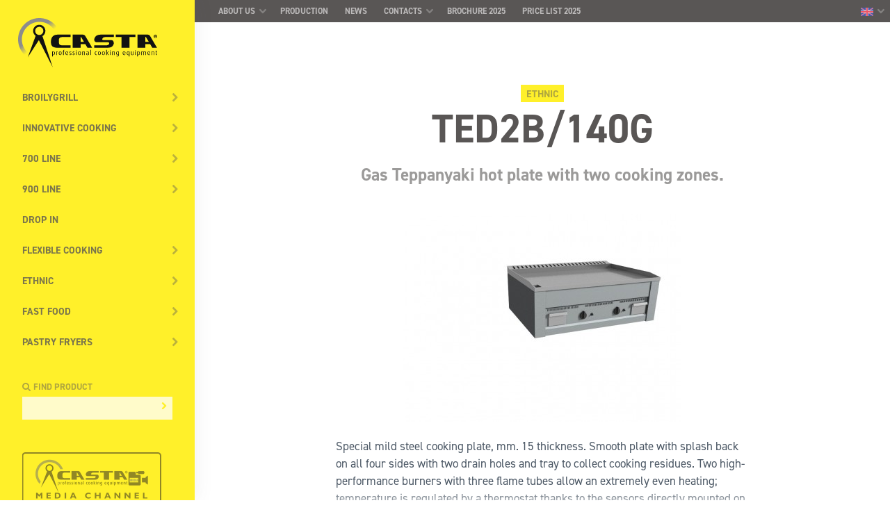

--- FILE ---
content_type: text/html; charset=UTF-8
request_url: https://casta.com/product/ted2b140g/
body_size: 12188
content:
<!DOCTYPE html>
<html class="no-js dom-loading" lang="it-IT">

<head>
  <meta charset="UTF-8">
  <meta http-equiv="X-UA-Compatible" content="IE=edge">

  <meta name="viewport" content="width=device-width, initial-scale=1.0, user-scalable=no">
  <meta name="apple-mobile-web-app-capable" content="yes">
  <meta name="apple-mobile-web-app-status-bar-style" content="black">
  <meta name="apple-mobile-web-app-title" content="Casta">

  <link rel="shortcut icon" href="https://casta.com/wp-content/themes/casta/assets/img/favicon.ico" type="image/x-icon">
  <link rel="apple-touch-icon-precomposed" href="https://casta.com/wp-content/themes/casta/assets/img/touch-icon.png">
  <link rel="apple-touch-icon-precomposed" href="https://casta.com/wp-content/themes/casta/assets/img/touch-icon-72.png" sizes="72x72">
  <link rel="apple-touch-icon-precomposed" href="https://casta.com/wp-content/themes/casta/assets/img/touch-icon-114.png" sizes="114x114">
  <link rel="apple-touch-icon-precomposed" href="https://casta.com/wp-content/themes/casta/assets/img/touch-icon-144.png" sizes="144x144">

  <meta name='robots' content='index, follow, max-image-preview:large, max-snippet:-1, max-video-preview:-1' />
	<style>img:is([sizes="auto" i], [sizes^="auto," i]) { contain-intrinsic-size: 3000px 1500px }</style>
	<link rel="alternate" hreflang="en-us" href="https://casta.com/en/product/ted2b140g/" />
<link rel="alternate" hreflang="fr-fr" href="https://casta.com/fr/product/ted2b140g/" />
<link rel="alternate" hreflang="es-es" href="https://casta.com/es/product/ted2b140g/" />
<link rel="alternate" hreflang="it-it" href="https://casta.com/product/ted2b140g/" />
<link rel="alternate" hreflang="x-default" href="https://casta.com/product/ted2b140g/" />

	<!-- This site is optimized with the Yoast SEO plugin v26.8 - https://yoast.com/product/yoast-seo-wordpress/ -->
	<title>TED2B/140G - Casta</title>
	<link rel="canonical" href="https://casta.com/product/ted2b140g/" />
	<meta property="og:locale" content="it_IT" />
	<meta property="og:type" content="article" />
	<meta property="og:title" content="TED2B/140G - Casta" />
	<meta property="og:url" content="https://casta.com/product/ted2b140g/" />
	<meta property="og:site_name" content="Casta" />
	<meta property="article:modified_time" content="2015-03-18T16:03:09+00:00" />
	<meta property="og:image" content="https://casta.com/wp-content/uploads/2014/05/TED2_BB.jpg" />
	<meta property="og:image:width" content="1024" />
	<meta property="og:image:height" content="768" />
	<meta property="og:image:type" content="image/jpeg" />
	<script type="application/ld+json" class="yoast-schema-graph">{"@context":"https://schema.org","@graph":[{"@type":"WebPage","@id":"https://casta.com/product/ted2b140g/","url":"https://casta.com/product/ted2b140g/","name":"TED2B/140G - Casta","isPartOf":{"@id":"https://casta.com/es/#website"},"primaryImageOfPage":{"@id":"https://casta.com/product/ted2b140g/#primaryimage"},"image":{"@id":"https://casta.com/product/ted2b140g/#primaryimage"},"thumbnailUrl":"https://casta.com/wp-content/uploads/2014/05/TED2_BB.jpg","datePublished":"2014-05-21T12:22:30+00:00","dateModified":"2015-03-18T16:03:09+00:00","breadcrumb":{"@id":"https://casta.com/product/ted2b140g/#breadcrumb"},"inLanguage":"it-IT","potentialAction":[{"@type":"ReadAction","target":["https://casta.com/product/ted2b140g/"]}]},{"@type":"ImageObject","inLanguage":"it-IT","@id":"https://casta.com/product/ted2b140g/#primaryimage","url":"https://casta.com/wp-content/uploads/2014/05/TED2_BB.jpg","contentUrl":"https://casta.com/wp-content/uploads/2014/05/TED2_BB.jpg","width":1024,"height":768},{"@type":"BreadcrumbList","@id":"https://casta.com/product/ted2b140g/#breadcrumb","itemListElement":[{"@type":"ListItem","position":1,"name":"Home","item":"https://casta.com/"},{"@type":"ListItem","position":2,"name":"Prodotti","item":"https://casta.com/product/"},{"@type":"ListItem","position":3,"name":"TED2B/140G"}]},{"@type":"WebSite","@id":"https://casta.com/es/#website","url":"https://casta.com/es/","name":"Casta","description":"Professional Cooking Equipment","potentialAction":[{"@type":"SearchAction","target":{"@type":"EntryPoint","urlTemplate":"https://casta.com/es/?s={search_term_string}"},"query-input":{"@type":"PropertyValueSpecification","valueRequired":true,"valueName":"search_term_string"}}],"inLanguage":"it-IT"}]}</script>
	<!-- / Yoast SEO plugin. -->


<link rel='stylesheet' id='wp-block-library-css' href='https://casta.com/wp-includes/css/dist/block-library/style.min.css?ver=6.8.3' type='text/css' media='all' />
<style id='classic-theme-styles-inline-css' type='text/css'>
/*! This file is auto-generated */
.wp-block-button__link{color:#fff;background-color:#32373c;border-radius:9999px;box-shadow:none;text-decoration:none;padding:calc(.667em + 2px) calc(1.333em + 2px);font-size:1.125em}.wp-block-file__button{background:#32373c;color:#fff;text-decoration:none}
</style>
<style id='global-styles-inline-css' type='text/css'>
:root{--wp--preset--aspect-ratio--square: 1;--wp--preset--aspect-ratio--4-3: 4/3;--wp--preset--aspect-ratio--3-4: 3/4;--wp--preset--aspect-ratio--3-2: 3/2;--wp--preset--aspect-ratio--2-3: 2/3;--wp--preset--aspect-ratio--16-9: 16/9;--wp--preset--aspect-ratio--9-16: 9/16;--wp--preset--color--black: #000000;--wp--preset--color--cyan-bluish-gray: #abb8c3;--wp--preset--color--white: #ffffff;--wp--preset--color--pale-pink: #f78da7;--wp--preset--color--vivid-red: #cf2e2e;--wp--preset--color--luminous-vivid-orange: #ff6900;--wp--preset--color--luminous-vivid-amber: #fcb900;--wp--preset--color--light-green-cyan: #7bdcb5;--wp--preset--color--vivid-green-cyan: #00d084;--wp--preset--color--pale-cyan-blue: #8ed1fc;--wp--preset--color--vivid-cyan-blue: #0693e3;--wp--preset--color--vivid-purple: #9b51e0;--wp--preset--gradient--vivid-cyan-blue-to-vivid-purple: linear-gradient(135deg,rgba(6,147,227,1) 0%,rgb(155,81,224) 100%);--wp--preset--gradient--light-green-cyan-to-vivid-green-cyan: linear-gradient(135deg,rgb(122,220,180) 0%,rgb(0,208,130) 100%);--wp--preset--gradient--luminous-vivid-amber-to-luminous-vivid-orange: linear-gradient(135deg,rgba(252,185,0,1) 0%,rgba(255,105,0,1) 100%);--wp--preset--gradient--luminous-vivid-orange-to-vivid-red: linear-gradient(135deg,rgba(255,105,0,1) 0%,rgb(207,46,46) 100%);--wp--preset--gradient--very-light-gray-to-cyan-bluish-gray: linear-gradient(135deg,rgb(238,238,238) 0%,rgb(169,184,195) 100%);--wp--preset--gradient--cool-to-warm-spectrum: linear-gradient(135deg,rgb(74,234,220) 0%,rgb(151,120,209) 20%,rgb(207,42,186) 40%,rgb(238,44,130) 60%,rgb(251,105,98) 80%,rgb(254,248,76) 100%);--wp--preset--gradient--blush-light-purple: linear-gradient(135deg,rgb(255,206,236) 0%,rgb(152,150,240) 100%);--wp--preset--gradient--blush-bordeaux: linear-gradient(135deg,rgb(254,205,165) 0%,rgb(254,45,45) 50%,rgb(107,0,62) 100%);--wp--preset--gradient--luminous-dusk: linear-gradient(135deg,rgb(255,203,112) 0%,rgb(199,81,192) 50%,rgb(65,88,208) 100%);--wp--preset--gradient--pale-ocean: linear-gradient(135deg,rgb(255,245,203) 0%,rgb(182,227,212) 50%,rgb(51,167,181) 100%);--wp--preset--gradient--electric-grass: linear-gradient(135deg,rgb(202,248,128) 0%,rgb(113,206,126) 100%);--wp--preset--gradient--midnight: linear-gradient(135deg,rgb(2,3,129) 0%,rgb(40,116,252) 100%);--wp--preset--font-size--small: 13px;--wp--preset--font-size--medium: 20px;--wp--preset--font-size--large: 36px;--wp--preset--font-size--x-large: 42px;--wp--preset--spacing--20: 0.44rem;--wp--preset--spacing--30: 0.67rem;--wp--preset--spacing--40: 1rem;--wp--preset--spacing--50: 1.5rem;--wp--preset--spacing--60: 2.25rem;--wp--preset--spacing--70: 3.38rem;--wp--preset--spacing--80: 5.06rem;--wp--preset--shadow--natural: 6px 6px 9px rgba(0, 0, 0, 0.2);--wp--preset--shadow--deep: 12px 12px 50px rgba(0, 0, 0, 0.4);--wp--preset--shadow--sharp: 6px 6px 0px rgba(0, 0, 0, 0.2);--wp--preset--shadow--outlined: 6px 6px 0px -3px rgba(255, 255, 255, 1), 6px 6px rgba(0, 0, 0, 1);--wp--preset--shadow--crisp: 6px 6px 0px rgba(0, 0, 0, 1);}:where(.is-layout-flex){gap: 0.5em;}:where(.is-layout-grid){gap: 0.5em;}body .is-layout-flex{display: flex;}.is-layout-flex{flex-wrap: wrap;align-items: center;}.is-layout-flex > :is(*, div){margin: 0;}body .is-layout-grid{display: grid;}.is-layout-grid > :is(*, div){margin: 0;}:where(.wp-block-columns.is-layout-flex){gap: 2em;}:where(.wp-block-columns.is-layout-grid){gap: 2em;}:where(.wp-block-post-template.is-layout-flex){gap: 1.25em;}:where(.wp-block-post-template.is-layout-grid){gap: 1.25em;}.has-black-color{color: var(--wp--preset--color--black) !important;}.has-cyan-bluish-gray-color{color: var(--wp--preset--color--cyan-bluish-gray) !important;}.has-white-color{color: var(--wp--preset--color--white) !important;}.has-pale-pink-color{color: var(--wp--preset--color--pale-pink) !important;}.has-vivid-red-color{color: var(--wp--preset--color--vivid-red) !important;}.has-luminous-vivid-orange-color{color: var(--wp--preset--color--luminous-vivid-orange) !important;}.has-luminous-vivid-amber-color{color: var(--wp--preset--color--luminous-vivid-amber) !important;}.has-light-green-cyan-color{color: var(--wp--preset--color--light-green-cyan) !important;}.has-vivid-green-cyan-color{color: var(--wp--preset--color--vivid-green-cyan) !important;}.has-pale-cyan-blue-color{color: var(--wp--preset--color--pale-cyan-blue) !important;}.has-vivid-cyan-blue-color{color: var(--wp--preset--color--vivid-cyan-blue) !important;}.has-vivid-purple-color{color: var(--wp--preset--color--vivid-purple) !important;}.has-black-background-color{background-color: var(--wp--preset--color--black) !important;}.has-cyan-bluish-gray-background-color{background-color: var(--wp--preset--color--cyan-bluish-gray) !important;}.has-white-background-color{background-color: var(--wp--preset--color--white) !important;}.has-pale-pink-background-color{background-color: var(--wp--preset--color--pale-pink) !important;}.has-vivid-red-background-color{background-color: var(--wp--preset--color--vivid-red) !important;}.has-luminous-vivid-orange-background-color{background-color: var(--wp--preset--color--luminous-vivid-orange) !important;}.has-luminous-vivid-amber-background-color{background-color: var(--wp--preset--color--luminous-vivid-amber) !important;}.has-light-green-cyan-background-color{background-color: var(--wp--preset--color--light-green-cyan) !important;}.has-vivid-green-cyan-background-color{background-color: var(--wp--preset--color--vivid-green-cyan) !important;}.has-pale-cyan-blue-background-color{background-color: var(--wp--preset--color--pale-cyan-blue) !important;}.has-vivid-cyan-blue-background-color{background-color: var(--wp--preset--color--vivid-cyan-blue) !important;}.has-vivid-purple-background-color{background-color: var(--wp--preset--color--vivid-purple) !important;}.has-black-border-color{border-color: var(--wp--preset--color--black) !important;}.has-cyan-bluish-gray-border-color{border-color: var(--wp--preset--color--cyan-bluish-gray) !important;}.has-white-border-color{border-color: var(--wp--preset--color--white) !important;}.has-pale-pink-border-color{border-color: var(--wp--preset--color--pale-pink) !important;}.has-vivid-red-border-color{border-color: var(--wp--preset--color--vivid-red) !important;}.has-luminous-vivid-orange-border-color{border-color: var(--wp--preset--color--luminous-vivid-orange) !important;}.has-luminous-vivid-amber-border-color{border-color: var(--wp--preset--color--luminous-vivid-amber) !important;}.has-light-green-cyan-border-color{border-color: var(--wp--preset--color--light-green-cyan) !important;}.has-vivid-green-cyan-border-color{border-color: var(--wp--preset--color--vivid-green-cyan) !important;}.has-pale-cyan-blue-border-color{border-color: var(--wp--preset--color--pale-cyan-blue) !important;}.has-vivid-cyan-blue-border-color{border-color: var(--wp--preset--color--vivid-cyan-blue) !important;}.has-vivid-purple-border-color{border-color: var(--wp--preset--color--vivid-purple) !important;}.has-vivid-cyan-blue-to-vivid-purple-gradient-background{background: var(--wp--preset--gradient--vivid-cyan-blue-to-vivid-purple) !important;}.has-light-green-cyan-to-vivid-green-cyan-gradient-background{background: var(--wp--preset--gradient--light-green-cyan-to-vivid-green-cyan) !important;}.has-luminous-vivid-amber-to-luminous-vivid-orange-gradient-background{background: var(--wp--preset--gradient--luminous-vivid-amber-to-luminous-vivid-orange) !important;}.has-luminous-vivid-orange-to-vivid-red-gradient-background{background: var(--wp--preset--gradient--luminous-vivid-orange-to-vivid-red) !important;}.has-very-light-gray-to-cyan-bluish-gray-gradient-background{background: var(--wp--preset--gradient--very-light-gray-to-cyan-bluish-gray) !important;}.has-cool-to-warm-spectrum-gradient-background{background: var(--wp--preset--gradient--cool-to-warm-spectrum) !important;}.has-blush-light-purple-gradient-background{background: var(--wp--preset--gradient--blush-light-purple) !important;}.has-blush-bordeaux-gradient-background{background: var(--wp--preset--gradient--blush-bordeaux) !important;}.has-luminous-dusk-gradient-background{background: var(--wp--preset--gradient--luminous-dusk) !important;}.has-pale-ocean-gradient-background{background: var(--wp--preset--gradient--pale-ocean) !important;}.has-electric-grass-gradient-background{background: var(--wp--preset--gradient--electric-grass) !important;}.has-midnight-gradient-background{background: var(--wp--preset--gradient--midnight) !important;}.has-small-font-size{font-size: var(--wp--preset--font-size--small) !important;}.has-medium-font-size{font-size: var(--wp--preset--font-size--medium) !important;}.has-large-font-size{font-size: var(--wp--preset--font-size--large) !important;}.has-x-large-font-size{font-size: var(--wp--preset--font-size--x-large) !important;}
:where(.wp-block-post-template.is-layout-flex){gap: 1.25em;}:where(.wp-block-post-template.is-layout-grid){gap: 1.25em;}
:where(.wp-block-columns.is-layout-flex){gap: 2em;}:where(.wp-block-columns.is-layout-grid){gap: 2em;}
:root :where(.wp-block-pullquote){font-size: 1.5em;line-height: 1.6;}
</style>
<link rel='stylesheet' id='colorbox-css' href='https://casta.com/wp-content/plugins/custom-post-type-attachment-pro/css/colorbox.css?ver=6.8.3' type='text/css' media='all' />
<link rel='stylesheet' id='style_cpta_front-css' href='https://casta.com/wp-content/plugins/custom-post-type-attachment-pro/css/style_front.css?ver=6.8.3' type='text/css' media='all' />
<link rel='stylesheet' id='wpba_front_end_styles-css' href='https://casta.com/wp-content/plugins/wp-better-attachments/assets/css/wpba-frontend.css?ver=1.3.11' type='text/css' media='all' />
<link rel='stylesheet' id='cst-v2-css' href='https://casta.com/wp-content/themes/casta/assets/css/casta-v2.css?ver=3.2.13' type='text/css' media='all' />
<link rel='stylesheet' id='cst-v3-css' href='https://casta.com/wp-content/themes/casta/assets/css/casta-v3.css?ver=3.2.13' type='text/css' media='all' />
<link rel='stylesheet' id='cst-home-style-css' href='https://casta.com/wp-content/themes/casta/assets/css/home-style.css?ver=3.2.13' type='text/css' media='all' />
<link rel='stylesheet' id='cst-depliant-style-css' href='https://casta.com/wp-content/themes/casta/assets/css/depliant-style.css?ver=3.2.13' type='text/css' media='all' />
<link rel='stylesheet' id='cst-utils-css' href='https://casta.com/wp-content/themes/casta/assets/css/utilities.css?ver=3.2.13' type='text/css' media='all' />
<script type="text/javascript" src="https://casta.com/wp-includes/js/jquery/jquery.min.js?ver=3.7.1" id="jquery-core-js"></script>
<script type="text/javascript" src="https://casta.com/wp-includes/js/jquery/jquery-migrate.min.js?ver=3.4.1" id="jquery-migrate-js"></script>
<script type="text/javascript" src="https://casta.com/wp-content/plugins/custom-post-type-attachment-pro/js/jquery.colorbox-min.js?ver=6.8.3" id="jquery.colorbox-min-js"></script>
<script type="text/javascript" src="https://casta.com/wp-content/plugins/custom-post-type-attachment-pro/js/comment-attachment.js?ver=6.8.3" id="comment-attachment-js"></script>
<script type="text/javascript" id="cptap-front-js-extra">
/* <![CDATA[ */
var cptap_front_ajax = {"ajaxurl":"https:\/\/casta.com\/wp-admin\/admin-ajax.php"};
/* ]]> */
</script>
<script type="text/javascript" src="https://casta.com/wp-content/plugins/custom-post-type-attachment-pro/js/cptap-front.js?ver=6.8.3" id="cptap-front-js"></script>
<script type="text/javascript" src="https://casta.com/wp-content/themes/casta/assets/js/v2/libs/modernizr.custom.js?ver=6.8.3" id="modernizr-js"></script>
<script type="text/javascript" id="cst-v2-js-extra">
/* <![CDATA[ */
var casta = {"homeUrl":"https:\/\/casta.com","themeUrl":"https:\/\/casta.com\/wp-content\/themes\/casta","lang":"it"};
/* ]]> */
</script>
<script type="text/javascript" src="https://casta.com/wp-content/themes/casta/assets/js/v2/main.min.js?ver=3.2.13" id="cst-v2-js"></script>
<script type="text/javascript" id="wpml-browser-redirect-js-extra">
/* <![CDATA[ */
var wpml_browser_redirect_params = {"pageLanguage":"it","languageUrls":{"en_us":"https:\/\/casta.com\/en\/product\/ted2b140g\/","en":"https:\/\/casta.com\/en\/product\/ted2b140g\/","us":"https:\/\/casta.com\/en\/product\/ted2b140g\/","fr_fr":"https:\/\/casta.com\/fr\/product\/ted2b140g\/","fr":"https:\/\/casta.com\/fr\/product\/ted2b140g\/","es_es":"https:\/\/casta.com\/es\/product\/ted2b140g\/","es":"https:\/\/casta.com\/es\/product\/ted2b140g\/","it_it":"https:\/\/casta.com\/product\/ted2b140g\/","it":"https:\/\/casta.com\/product\/ted2b140g\/"},"cookie":{"name":"_icl_visitor_lang_js","domain":"casta.com","path":"\/","expiration":720}};
/* ]]> */
</script>
<script type="text/javascript" src="https://casta.com/wp-content/plugins/sitepress-multilingual-cms/dist/js/browser-redirect/app.js?ver=486900" id="wpml-browser-redirect-js"></script>
<link rel="https://api.w.org/" href="https://casta.com/wp-json/" /><link rel="alternate" title="JSON" type="application/json" href="https://casta.com/wp-json/wp/v2/product/9250" /><link rel='shortlink' href='https://casta.com/?p=9250' />
<link rel="alternate" title="oEmbed (JSON)" type="application/json+oembed" href="https://casta.com/wp-json/oembed/1.0/embed?url=https%3A%2F%2Fcasta.com%2Fproduct%2Fted2b140g%2F" />
<link rel="alternate" title="oEmbed (XML)" type="text/xml+oembed" href="https://casta.com/wp-json/oembed/1.0/embed?url=https%3A%2F%2Fcasta.com%2Fproduct%2Fted2b140g%2F&#038;format=xml" />
<meta name="generator" content="WPML ver:4.8.6 stt:1,4,27,2;" />
		<style type="text/css" id="wp-custom-css">
			.cpt-file-icon {
    display: none;
    vertical-align: middle;
}		</style>
		
  <!-- Typekit webfonts (async) -->
  <script>
    (function(d) {
      var config = {
        kitId: 'aiq1moa',
        scriptTimeout: 3000,
        async: true
      },
      h=d.documentElement,t=setTimeout(function(){h.className=h.className.replace(/\bwf-loading\b/g,"")+" wf-inactive";},config.scriptTimeout),tk=d.createElement("script"),f=false,s=d.getElementsByTagName("script")[0],a;h.className+=" wf-loading";tk.src='https://use.typekit.net/'+config.kitId+'.js';tk.async=true;tk.onload=tk.onreadystatechange=function(){a=this.readyState;if(f||a&&a!="complete"&&a!="loaded")return;f=true;clearTimeout(t);try{Typekit.load(config)}catch(e){}};s.parentNode.insertBefore(tk,s)
    })(document);
  </script>

</head>

<body class="wp-singular product-template-default single single-product postid-9250 wp-theme-casta is-loading">

  <svg xmlns="http://www.w3.org/2000/svg" style="display:none;">

  <symbol id="angle-up" viewBox="0 0 64 64">
    <path d="M44 41c-.6 0-1.1-.2-1.5-.7L32 28.1 21.5 40.3c-.7.8-2 .9-2.8.2-.8-.7-.9-2-.2-2.8L32 21.9l13.5 15.8c.7.8.6 2.1-.2 2.8-.4.3-.8.5-1.3.5z"/>
  </symbol>

  <symbol id="angle-down" viewBox="0 0 64 64">
    <path d="M32 42.1L18.5 26.3c-.7-.8-.6-2.1.2-2.8.8-.7 2.1-.6 2.8.2L32 35.9l10.5-12.2c.7-.8 2-.9 2.8-.2.8.7.9 2 .2 2.8L32 42.1z"/>
  </symbol>

  <symbol id="angle-left" viewBox="0 0 64 64">
    <path d="M39 46c-.5 0-.9-.2-1.3-.5L21.9 32l15.8-13.5c.8-.7 2.1-.6 2.8.2.7.8.6 2.1-.2 2.8L28.1 32l12.2 10.5c.8.7.9 2 .2 2.8-.4.5-.9.7-1.5.7z"/>
  </symbol>

  <symbol id="angle-right" viewBox="0 0 64 64">
    <path d="M25 46c-.6 0-1.1-.2-1.5-.7-.7-.8-.6-2.1.2-2.8L35.9 32 23.7 21.5c-.8-.7-.9-2-.2-2.8.7-.8 2-.9 2.8-.2L42.1 32 26.3 45.5c-.4.3-.8.5-1.3.5z"/>
  </symbol>

  <symbol id="arrow-up" viewBox="0 0 64 64">
    <path d="M47.4 27.2L32 11.6 16.6 27.2c-.8.8-.8 2.1 0 2.8.8.8 2.1.8 2.8 0L30 19.3v30.3c0 1.1.9 2 2 2s2-.9 2-2V19.3L44.6 30c.4.4.9.6 1.4.6.5 0 1-.2 1.4-.6.8-.7.8-2 0-2.8z"/>
  </symbol>

  <symbol id="arrow-down" viewBox="0 0 64 64">
    <path d="M47.4 34c-.8-.8-2.1-.8-2.8 0L34 44.7V14.4c0-1.1-.9-2-2-2s-2 .9-2 2v30.3L19.4 34c-.8-.8-2-.8-2.8 0-.8.8-.8 2 0 2.8L32 52.4l15.4-15.7c.8-.7.8-2 0-2.7z"/>
  </symbol>

  <symbol id="arrow-left" viewBox="0 0 64 64">
    <path d="M49.6 30H19.3L30 19.4c.8-.8.8-2 0-2.8-.8-.8-2-.8-2.8 0L11.6 32l15.7 15.4c.4.4.9.6 1.4.6.5 0 1-.2 1.4-.6.8-.8.8-2.1 0-2.8L19.3 34h30.3c1.1 0 2-.9 2-2s-.9-2-2-2z"/>
  </symbol>

  <symbol id="arrow-right" viewBox="0 0 64 64">
    <path d="M36.8 16.6c-.8-.8-2.1-.8-2.8 0-.8.8-.8 2.1 0 2.8L44.7 30H14.4c-1.1 0-2 .9-2 2s.9 2 2 2h30.3L34 44.6c-.8.8-.8 2 0 2.8.4.4.9.6 1.4.6.5 0 1-.2 1.4-.6L52.4 32 36.8 16.6z"/>
  </symbol>

  <symbol id="brochure" viewBox="0 0 24 24">
    <path d="M12 22.125V4.712S9.545 1.985 1.268 1.875a.506.506 0 0 0-.366.15.522.522 0 0 0-.152.369v16.375c-.002.28.22.51.5.519C9.543 19.4 12 22.125 12 22.125M9 11.18a21.258 21.258 0 0 0-5.26-1.055M9 15.375a21.258 21.258 0 0 0-5.26-1.055M15 11.18a21.258 21.258 0 0 1 5.26-1.055M15 15.375a21.258 21.258 0 0 1 5.26-1.055"/>
    <path d="M12 22.125V4.712s2.455-2.727 10.732-2.837a.506.506 0 0 1 .366.15c.098.098.152.23.152.369v16.375c.002.28-.22.51-.5.519C14.457 19.4 12 22.125 12 22.125"/>
  </symbol>

  <symbol id="play-circle" viewBox="0 0 214 214">
    <path fill-rule="evenodd" clip-rule="evenodd" d="M107 214C166.094 214 214 166.094 214 107C214 47.9055 166.094 0 107 0C47.9055 0 0 47.9055 0 107C0 166.094 47.9055 214 107 214ZM81 155.497L159 110.464C161.667 108.925 161.667 105.075 159 103.536L81 58.5027C78.3334 56.9629 75 58.8875 75 61.9666V152.033C75 155.113 78.3334 157.037 81 155.497Z"/>
  </symbol>

  <symbol id="flag-it" viewBox="0 0 24 16">
    <path d="M0 0H8V16H0V0Z" fill="#57a863"/>
    <path d="M8 0H16V16H8V0Z" fill="#ffffff"/>
    <path d="M16 0H24V16H16V0Z" fill="#ed5565"/>
  </symbol>

</svg>

  <!--[if lte IE 9]>
    <div class="c-callout -warning u-pos-f u-pos-left-0 u-pos-bottom-0 u-zi-loader u-w-100p u-p-s">
      <p><b>Attenzione</b>: stai utilizzando un browser obsoleto e non ottimizzato per questo sito. Per un’esperienza di navigazione migliore e più sicura, <a href="https://browsehappy.com">aggiorna il tuo browser</a>.</p>
    </div>
  <![endif]-->

  <div id="site" class="p-site site">



<div class="offcanvas-menu offcanvas-slide">

  <button
    class="offcanvas-menu_button offcanvas-menu_button--left"
    data-offcanvas-toggle="left">
    <span class="text">Prodotti</span>
  </button>

  <button
    class="offcanvas-menu_button offcanvas-menu_button--right"
    data-offcanvas-toggle="right">
    <span class="text">Menu</span>
  </button>

</div>

<nav id="site_nav--products" role="navigation"
     class="site_nav site_nav--products offcanvas-nav offcanvas-nav--left"
     data-back-button-text="Indietro">

  <div class="site_nav_menus js-sliding-nav"
       data-menu-back-text="Indietro">

    <ul id="menu-menu-prodotti" class="menu"><li id="menu-item-23840" class="menu-item menu-item-type-taxonomy menu-item-object-products menu-item-has-children menu-item-23840"><a href="https://casta.com/products/broilygrill/">BroilyGRILL</a>
<ul class="sub-menu">
	<li id="menu-item-23920" class="menu-item menu-item-type-taxonomy menu-item-object-products menu-item-23920"><a href="https://casta.com/products/broilygrill-gas/">Gas</a></li>
	<li id="menu-item-23921" class="menu-item menu-item-type-taxonomy menu-item-object-products menu-item-23921"><a href="https://casta.com/products/broilygrill-elettrico/">Elettrico</a></li>
</ul>
</li>
<li id="menu-item-13880" class="menu-item-new menu-item menu-item-type-custom menu-item-object-custom menu-item-has-children menu-item-13880"><a href="#">Cottura innovativa</a>
<ul class="sub-menu">
	<li id="menu-item-16507" class="menu-item menu-item-type-taxonomy menu-item-object-products menu-item-16507"><a href="https://casta.com/products/tepp-twin/">TEPP-TWIN</a></li>
	<li id="menu-item-16475" class="menu-item menu-item-type-taxonomy menu-item-object-products menu-item-16475"><a href="https://casta.com/products/tepp-ice/">TEPP-ICE</a></li>
</ul>
</li>
<li id="menu-item-3412" class="menu-item menu-item-type-custom menu-item-object-custom menu-item-has-children menu-item-3412"><a href="#">Serie 700</a>
<ul class="sub-menu">
	<li id="menu-item-17840" class="menu-item menu-item-type-post_type menu-item-object-page menu-item-has-children menu-item-17840"><a href="https://casta.com/pagina-prodotto/prime-700/">Prime 700</a>
	<ul class="sub-menu">
		<li id="menu-item-26406" class="menu-item menu-item-type-taxonomy menu-item-object-products menu-item-has-children menu-item-26406"><a href="https://casta.com/products/prime700-cucina/">Cucina</a>
		<ul class="sub-menu">
			<li id="menu-item-26415" class="menu-item menu-item-type-taxonomy menu-item-object-products menu-item-26415"><a href="https://casta.com/products/prime700-cucina-gas/">Gas</a></li>
			<li id="menu-item-26506" class="menu-item menu-item-type-taxonomy menu-item-object-products menu-item-26506"><a href="https://casta.com/products/prime700-cucina-elettrico/">Elettrico</a></li>
		</ul>
</li>
		<li id="menu-item-26591" class="menu-item menu-item-type-taxonomy menu-item-object-products menu-item-has-children menu-item-26591"><a href="https://casta.com/products/prime700-friggitrice/">Friggitrice</a>
		<ul class="sub-menu">
			<li id="menu-item-26623" class="menu-item menu-item-type-taxonomy menu-item-object-products menu-item-26623"><a href="https://casta.com/products/prime700-friggitrice-gas/">Gas</a></li>
			<li id="menu-item-26622" class="menu-item menu-item-type-taxonomy menu-item-object-products menu-item-26622"><a href="https://casta.com/products/prime700-friggitrice-elettrico/">Elettrico</a></li>
		</ul>
</li>
		<li id="menu-item-26707" class="menu-item menu-item-type-taxonomy menu-item-object-products menu-item-26707"><a href="https://casta.com/products/prime700-scaldapatate/">Scaldapatate</a></li>
		<li id="menu-item-26738" class="menu-item menu-item-type-taxonomy menu-item-object-products menu-item-26738"><a href="https://casta.com/products/prime700-cuocipasta/">Cuocipasta</a></li>
		<li id="menu-item-26777" class="menu-item menu-item-type-taxonomy menu-item-object-products menu-item-26777"><a href="https://casta.com/products/prime700-bagnomaria/">Bagnomaria</a></li>
		<li id="menu-item-26845" class="menu-item menu-item-type-taxonomy menu-item-object-products menu-item-has-children menu-item-26845"><a href="https://casta.com/products/prime700-frytop/">Fry-top</a>
		<ul class="sub-menu">
			<li id="menu-item-26911" class="menu-item menu-item-type-taxonomy menu-item-object-products menu-item-26911"><a href="https://casta.com/products/prime700-frytop-gas/">Gas</a></li>
			<li id="menu-item-27020" class="menu-item menu-item-type-taxonomy menu-item-object-products menu-item-27020"><a href="https://casta.com/products/prime700-frytop-elettrico/">Elettrico</a></li>
		</ul>
</li>
		<li id="menu-item-27177" class="menu-item menu-item-type-taxonomy menu-item-object-products menu-item-27177"><a href="https://casta.com/products/prime700-griglia-pietra-lavica/">Griglia pietra lavica</a></li>
		<li id="menu-item-27228" class="menu-item menu-item-type-taxonomy menu-item-object-products menu-item-27228"><a href="https://casta.com/products/prime700-elementi-neutri/">Elementi Neutri</a></li>
	</ul>
</li>
	<li id="menu-item-16479" class="menu-item menu-item-type-taxonomy menu-item-object-products menu-item-16479"><a href="https://casta.com/products/smart700/">Smart 700</a></li>
	<li id="menu-item-14888" class="menu-item menu-item-type-taxonomy menu-item-object-products menu-item-14888"><a href="https://casta.com/products/fast700/">Fast 700</a></li>
	<li id="menu-item-4792" class="menu-item menu-item-type-taxonomy menu-item-object-products menu-item-has-children menu-item-4792"><a href="https://casta.com/products/easy700/">Easy 700</a>
	<ul class="sub-menu">
		<li id="menu-item-4793" class="menu-item menu-item-type-taxonomy menu-item-object-products menu-item-has-children menu-item-4793"><a href="https://casta.com/products/easy700-cucina/">Cucina</a>
		<ul class="sub-menu">
			<li id="menu-item-4784" class="menu-item menu-item-type-taxonomy menu-item-object-products menu-item-4784"><a href="https://casta.com/products/easy700-cucina-gas/">Gas</a></li>
			<li id="menu-item-4785" class="menu-item menu-item-type-taxonomy menu-item-object-products menu-item-4785"><a href="https://casta.com/products/easy700-cucina-elettrico/">Elettrico</a></li>
		</ul>
</li>
		<li id="menu-item-21112" class="menu-item menu-item-type-taxonomy menu-item-object-products menu-item-21112"><a href="https://casta.com/products/easy-700-scaldapatate/">Scaldapatate</a></li>
		<li id="menu-item-4794" class="menu-item menu-item-type-taxonomy menu-item-object-products menu-item-has-children menu-item-4794"><a href="https://casta.com/products/easy700-friggitrice/">Friggitrice</a>
		<ul class="sub-menu">
			<li id="menu-item-4775" class="menu-item menu-item-type-taxonomy menu-item-object-products menu-item-4775"><a href="https://casta.com/products/easy700-friggitrice-gas/">Gas</a></li>
			<li id="menu-item-4764" class="menu-item menu-item-type-taxonomy menu-item-object-products menu-item-4764"><a href="https://casta.com/products/easy700-friggitrice-elettrico/">Elettrico</a></li>
		</ul>
</li>
		<li id="menu-item-4795" class="menu-item menu-item-type-taxonomy menu-item-object-products menu-item-has-children menu-item-4795"><a href="https://casta.com/products/easy700-cuocipasta/">Cuocipasta</a>
		<ul class="sub-menu">
			<li id="menu-item-4780" class="menu-item menu-item-type-taxonomy menu-item-object-products menu-item-4780"><a href="https://casta.com/products/easy700-cuocipasta-gas/">Gas</a></li>
			<li id="menu-item-4741" class="menu-item menu-item-type-taxonomy menu-item-object-products menu-item-4741"><a href="https://casta.com/products/easy700-cuocipasta-elettrico/">Elettrico</a></li>
		</ul>
</li>
		<li id="menu-item-4796" class="menu-item menu-item-type-taxonomy menu-item-object-products menu-item-4796"><a href="https://casta.com/products/easy700-bagnomaria/">Bagnomaria</a></li>
		<li id="menu-item-4799" class="menu-item menu-item-type-taxonomy menu-item-object-products menu-item-4799"><a href="https://casta.com/products/easy700-griglia-pietra-lavica/">Griglia a pietra lavica</a></li>
		<li id="menu-item-4798" class="menu-item menu-item-type-taxonomy menu-item-object-products menu-item-has-children menu-item-4798"><a href="https://casta.com/products/easy700-frytop/">Fry-Top</a>
		<ul class="sub-menu">
			<li id="menu-item-4733" class="menu-item menu-item-type-taxonomy menu-item-object-products menu-item-4733"><a href="https://casta.com/products/easy700-frytop-gas/">Gas</a></li>
			<li id="menu-item-4734" class="menu-item menu-item-type-taxonomy menu-item-object-products menu-item-4734"><a href="https://casta.com/products/easy700-frytop-elettrico/">Elettrico</a></li>
		</ul>
</li>
		<li id="menu-item-4802" class="menu-item menu-item-type-taxonomy menu-item-object-products menu-item-4802"><a href="https://casta.com/products/easy700-elementi-neutri/">Elementi Neutri</a></li>
	</ul>
</li>
	<li id="menu-item-4804" class="menu-item menu-item-type-taxonomy menu-item-object-products menu-item-has-children menu-item-4804"><a href="https://casta.com/products/lady700/">Lady 700</a>
	<ul class="sub-menu">
		<li id="menu-item-4805" class="menu-item menu-item-type-taxonomy menu-item-object-products menu-item-has-children menu-item-4805"><a href="https://casta.com/products/lady700-cucina/">Cucina</a>
		<ul class="sub-menu">
			<li id="menu-item-4788" class="menu-item menu-item-type-taxonomy menu-item-object-products menu-item-4788"><a href="https://casta.com/products/lady700-cucina-gas/">Gas</a></li>
			<li id="menu-item-4728" class="menu-item menu-item-type-taxonomy menu-item-object-products menu-item-4728"><a href="https://casta.com/products/lady700-cucina-wok/">Wok</a></li>
			<li id="menu-item-27752" class="menu-item menu-item-type-taxonomy menu-item-object-products menu-item-27752"><a href="https://casta.com/products/lady700-cucina-tuttapiastra/">Tuttapiastra</a></li>
			<li id="menu-item-4789" class="menu-item menu-item-type-taxonomy menu-item-object-products menu-item-4789"><a href="https://casta.com/products/lady700-cucina-elettrico/">Elettrico</a></li>
			<li id="menu-item-4729" class="menu-item menu-item-type-taxonomy menu-item-object-products menu-item-4729"><a href="https://casta.com/products/lady700-cucina-vetroceramica/">Vetroceramica</a></li>
			<li id="menu-item-4703" class="menu-item menu-item-type-taxonomy menu-item-object-products menu-item-4703"><a href="https://casta.com/products/lady700-cucina-induzione/">Induzione</a></li>
		</ul>
</li>
		<li id="menu-item-21136" class="menu-item menu-item-type-taxonomy menu-item-object-products menu-item-21136"><a href="https://casta.com/products/lady700-scaldapatate/">Scaldapatate</a></li>
		<li id="menu-item-4806" class="menu-item menu-item-type-taxonomy menu-item-object-products menu-item-has-children menu-item-4806"><a href="https://casta.com/products/lady700-friggitrice/">Friggitrice</a>
		<ul class="sub-menu">
			<li id="menu-item-4777" class="menu-item menu-item-type-taxonomy menu-item-object-products menu-item-4777"><a href="https://casta.com/products/lady700-friggitrice-gas/">Gas</a></li>
			<li id="menu-item-4765" class="menu-item menu-item-type-taxonomy menu-item-object-products menu-item-4765"><a href="https://casta.com/products/lady700-friggitrice-elettrico/">Elettrico</a></li>
		</ul>
</li>
		<li id="menu-item-4807" class="menu-item menu-item-type-taxonomy menu-item-object-products menu-item-has-children menu-item-4807"><a href="https://casta.com/products/lady700-cuocipasta/">Cuocipasta</a>
		<ul class="sub-menu">
			<li id="menu-item-4769" class="menu-item menu-item-type-taxonomy menu-item-object-products menu-item-4769"><a href="https://casta.com/products/lady700-cuocipasta-gas/">Gas</a></li>
			<li id="menu-item-4770" class="menu-item menu-item-type-taxonomy menu-item-object-products menu-item-4770"><a href="https://casta.com/products/lady700-cuocipasta-elettrico/">Elettrico</a></li>
		</ul>
</li>
		<li id="menu-item-4808" class="menu-item menu-item-type-taxonomy menu-item-object-products menu-item-4808"><a href="https://casta.com/products/lady700-bagnomaria/">Bagnomaria</a></li>
		<li id="menu-item-4810" class="menu-item menu-item-type-taxonomy menu-item-object-products menu-item-has-children menu-item-4810"><a href="https://casta.com/products/lady700-frytop/">Fry-Top</a>
		<ul class="sub-menu">
			<li id="menu-item-4737" class="menu-item menu-item-type-taxonomy menu-item-object-products menu-item-4737"><a href="https://casta.com/products/lady700-frytop-gas/">Gas</a></li>
			<li id="menu-item-4738" class="menu-item menu-item-type-taxonomy menu-item-object-products menu-item-4738"><a href="https://casta.com/products/lady700-frytop-elettrico/">Elettrico</a></li>
		</ul>
</li>
		<li id="menu-item-4811" class="menu-item menu-item-type-taxonomy menu-item-object-products menu-item-4811"><a href="https://casta.com/products/lady700-griglia-pietra-lavica/">Griglia a pietra lavica</a></li>
		<li id="menu-item-4812" class="menu-item menu-item-type-taxonomy menu-item-object-products menu-item-has-children menu-item-4812"><a href="https://casta.com/products/lady700-brasiera/">Brasiera</a>
		<ul class="sub-menu">
			<li id="menu-item-4750" class="menu-item menu-item-type-taxonomy menu-item-object-products menu-item-4750"><a href="https://casta.com/products/lady700-brasiera-gas/">Gas</a></li>
			<li id="menu-item-4751" class="menu-item menu-item-type-taxonomy menu-item-object-products menu-item-4751"><a href="https://casta.com/products/lady700-brasiera-elettrico/">Elettrico</a></li>
		</ul>
</li>
		<li id="menu-item-4813" class="menu-item menu-item-type-taxonomy menu-item-object-products menu-item-has-children menu-item-4813"><a href="https://casta.com/products/lady700-pentola/">Pentola</a>
		<ul class="sub-menu">
			<li id="menu-item-4757" class="menu-item menu-item-type-taxonomy menu-item-object-products menu-item-4757"><a href="https://casta.com/products/lady700-pentola-gas/">Gas</a></li>
			<li id="menu-item-4756" class="menu-item menu-item-type-taxonomy menu-item-object-products menu-item-4756"><a href="https://casta.com/products/lady700-pentola-elettrico/">Elettrico</a></li>
		</ul>
</li>
		<li id="menu-item-16564" class="menu-item menu-item-type-taxonomy menu-item-object-products menu-item-16564"><a href="https://casta.com/products/lady700-couscoussiere/">Couscoussière</a></li>
		<li id="menu-item-9300" class="menu-item menu-item-type-taxonomy menu-item-object-products menu-item-9300"><a href="https://casta.com/products/lady700-dimsum/">Dim Sum</a></li>
		<li id="menu-item-4814" class="menu-item menu-item-type-taxonomy menu-item-object-products menu-item-4814"><a href="https://casta.com/products/lady700-elementi-neutri/">Elementi Neutri</a></li>
	</ul>
</li>
</ul>
</li>
<li id="menu-item-3413" class="menu-item menu-item-type-custom menu-item-object-custom menu-item-has-children menu-item-3413"><a href="#">Serie 900</a>
<ul class="sub-menu">
	<li id="menu-item-25038" class="menu-item menu-item-type-taxonomy menu-item-object-products menu-item-has-children menu-item-25038"><a href="https://casta.com/products/lady-q-900/">Lady Q 900</a>
	<ul class="sub-menu">
		<li id="menu-item-25039" class="menu-item menu-item-type-taxonomy menu-item-object-products menu-item-has-children menu-item-25039"><a href="https://casta.com/products/lady-q-900-cucina/">Cucina</a>
		<ul class="sub-menu">
			<li id="menu-item-25166" class="menu-item menu-item-type-taxonomy menu-item-object-products menu-item-25166"><a href="https://casta.com/products/lady-q-900-cucina-gas/">Gas</a></li>
			<li id="menu-item-25167" class="menu-item menu-item-type-taxonomy menu-item-object-products menu-item-25167"><a href="https://casta.com/products/lady-q-900-cucina-wok/">Wok</a></li>
			<li id="menu-item-25171" class="menu-item menu-item-type-taxonomy menu-item-object-products menu-item-25171"><a href="https://casta.com/products/lady-q-900-cucina-tuttapiastra/">Tuttapiastra</a></li>
			<li id="menu-item-25822" class="menu-item menu-item-type-taxonomy menu-item-object-products menu-item-25822"><a href="https://casta.com/products/lady-q-900-cucina-elettrico/">Elettrico</a></li>
			<li id="menu-item-25182" class="menu-item menu-item-type-taxonomy menu-item-object-products menu-item-25182"><a href="https://casta.com/products/lady-q-900-cucina-vetroceramica/">Vetroceramica</a></li>
			<li id="menu-item-25184" class="menu-item menu-item-type-taxonomy menu-item-object-products menu-item-25184"><a href="https://casta.com/products/lady-q-900-cucina-induzione/">Induzione</a></li>
		</ul>
</li>
		<li id="menu-item-25189" class="menu-item menu-item-type-taxonomy menu-item-object-products menu-item-25189"><a href="https://casta.com/products/lady-q-900-scaldapatate/">Scaldapatate</a></li>
		<li id="menu-item-25190" class="menu-item menu-item-type-taxonomy menu-item-object-products menu-item-has-children menu-item-25190"><a href="https://casta.com/products/lady-q-900-friggitrice/">Friggitrice</a>
		<ul class="sub-menu">
			<li id="menu-item-25196" class="menu-item menu-item-type-taxonomy menu-item-object-products menu-item-25196"><a href="https://casta.com/products/lad-q-900-cuocipasta-gas/">Gas</a></li>
			<li id="menu-item-25210" class="menu-item menu-item-type-taxonomy menu-item-object-products menu-item-25210"><a href="https://casta.com/products/lady-q-900-friggitrice-elettrico/">Elettrico</a></li>
		</ul>
</li>
		<li id="menu-item-25214" class="menu-item menu-item-type-taxonomy menu-item-object-products menu-item-has-children menu-item-25214"><a href="https://casta.com/products/lady-q-900-cuocipasta/">Cuocipasta</a>
		<ul class="sub-menu">
			<li id="menu-item-25217" class="menu-item menu-item-type-taxonomy menu-item-object-products menu-item-25217"><a href="https://casta.com/products/lad-q-900-cuocipasta-gas/">Gas</a></li>
			<li id="menu-item-25219" class="menu-item menu-item-type-taxonomy menu-item-object-products menu-item-25219"><a href="https://casta.com/products/lady-q-900-cuocipasta-elettrico/">Elettrico</a></li>
		</ul>
</li>
		<li id="menu-item-25220" class="menu-item menu-item-type-taxonomy menu-item-object-products menu-item-25220"><a href="https://casta.com/products/lady-q-900-bagnomaria/">Bagnomaria</a></li>
		<li id="menu-item-25276" class="menu-item menu-item-type-taxonomy menu-item-object-products menu-item-25276"><a href="https://casta.com/products/lady-q-900-dimsum/">Dim Sum</a></li>
		<li id="menu-item-25242" class="menu-item menu-item-type-taxonomy menu-item-object-products menu-item-25242"><a href="https://casta.com/products/lady-q-900-griglia-pietra-lavica/">Griglia a pietra lavica</a></li>
		<li id="menu-item-25222" class="menu-item menu-item-type-taxonomy menu-item-object-products menu-item-has-children menu-item-25222"><a href="https://casta.com/products/lady-q-900-frytop/">Fry-top</a>
		<ul class="sub-menu">
			<li id="menu-item-25241" class="menu-item menu-item-type-taxonomy menu-item-object-products menu-item-25241"><a href="https://casta.com/products/lady-q-900-frytop-gas/">Gas</a></li>
			<li id="menu-item-25240" class="menu-item menu-item-type-taxonomy menu-item-object-products menu-item-25240"><a href="https://casta.com/products/lady-q-900-frytop-elettrico/">Elettrico</a></li>
		</ul>
</li>
		<li id="menu-item-25277" class="menu-item menu-item-type-taxonomy menu-item-object-products menu-item-25277"><a href="https://casta.com/products/lady-q-900-elementi-neutri/">Elementi neutri</a></li>
		<li id="menu-item-25271" class="menu-item menu-item-type-taxonomy menu-item-object-products menu-item-has-children menu-item-25271"><a href="https://casta.com/products/lady-q-900-pentola/">Pentola</a>
		<ul class="sub-menu">
			<li id="menu-item-25275" class="menu-item menu-item-type-taxonomy menu-item-object-products menu-item-25275"><a href="https://casta.com/products/lady-q-900-pentola-gas/">Gas</a></li>
			<li id="menu-item-25261" class="menu-item menu-item-type-taxonomy menu-item-object-products menu-item-25261"><a href="https://casta.com/products/lady-q-900-pentola-elettrico/">Elettrico</a></li>
		</ul>
</li>
		<li id="menu-item-25244" class="menu-item menu-item-type-taxonomy menu-item-object-products menu-item-has-children menu-item-25244"><a href="https://casta.com/products/lady-q-900-brasiera/">Brasiera</a>
		<ul class="sub-menu">
			<li id="menu-item-25251" class="menu-item menu-item-type-taxonomy menu-item-object-products menu-item-25251"><a href="https://casta.com/products/lady-q-900-brasiera-gas/">Gas</a></li>
			<li id="menu-item-25270" class="menu-item menu-item-type-taxonomy menu-item-object-products menu-item-25270"><a href="https://casta.com/products/lady-q-900-brasiera-elettrico/">Elettrico</a></li>
		</ul>
</li>
	</ul>
</li>
	<li id="menu-item-17841" class="menu-item menu-item-type-post_type menu-item-object-page menu-item-17841"><a href="https://casta.com/pagina-prodotto/aisha/">Aïsha</a></li>
</ul>
</li>
<li id="menu-item-17978" class="menu-item menu-item-type-post_type menu-item-object-page menu-item-17978"><a href="https://casta.com/drop-in/">Drop In</a></li>
<li id="menu-item-17959" class="menu-item menu-item-type-custom menu-item-object-custom menu-item-has-children menu-item-17959"><a href="#">Flexible Cooking</a>
<ul class="sub-menu">
	<li id="menu-item-17842" class="menu-item menu-item-type-post_type menu-item-object-page menu-item-17842"><a href="https://casta.com/pagina-prodotto/monnalisa/">Monnalisa</a></li>
	<li id="menu-item-17837" class="menu-item menu-item-type-post_type menu-item-object-page menu-item-17837"><a href="https://casta.com/pagina-prodotto/filchef/">Filchef</a></li>
</ul>
</li>
<li id="menu-item-13737" class="menu-item menu-item-type-taxonomy menu-item-object-products current-product-ancestor current-menu-parent current-product-parent menu-item-has-children menu-item-13737"><a href="https://casta.com/products/etnica/">Etnica</a>
<ul class="sub-menu">
	<li id="menu-item-13790" class="menu-item menu-item-type-taxonomy menu-item-object-products menu-item-13790"><a href="https://casta.com/products/etnica-wok-custom/">Wok All-Inclusive</a></li>
	<li id="menu-item-15084" class="menu-item menu-item-type-taxonomy menu-item-object-products menu-item-has-children menu-item-15084"><a href="https://casta.com/products/etnica-cucina-wok/">Wok</a>
	<ul class="sub-menu">
		<li id="menu-item-15082" class="menu-item menu-item-type-taxonomy menu-item-object-products menu-item-15082"><a href="https://casta.com/products/etnica-cucina-wok-fuochi-n1/">Fuochi n°1</a></li>
		<li id="menu-item-13751" class="menu-item menu-item-type-taxonomy menu-item-object-products menu-item-13751"><a href="https://casta.com/products/etnica-cucina-wok-fuochi-n2/">Fuochi n°2</a></li>
		<li id="menu-item-15083" class="menu-item menu-item-type-taxonomy menu-item-object-products menu-item-15083"><a href="https://casta.com/products/etnica-cucina-wok-fuochi-n3/">Fuochi n°3</a></li>
		<li id="menu-item-13753" class="menu-item menu-item-type-taxonomy menu-item-object-products menu-item-13753"><a href="https://casta.com/products/etnica-cucina-wok-fuochi-n4/">Fuochi n°4</a></li>
		<li id="menu-item-13754" class="menu-item menu-item-type-taxonomy menu-item-object-products menu-item-13754"><a href="https://casta.com/products/etnica-cucina-wok-fuochi-n5/">Fuochi n°5</a></li>
		<li id="menu-item-13755" class="menu-item menu-item-type-taxonomy menu-item-object-products menu-item-13755"><a href="https://casta.com/products/etnica-cucina-wok-fuochi-n6/">Fuochi n°6</a></li>
		<li id="menu-item-13756" class="menu-item menu-item-type-taxonomy menu-item-object-products menu-item-13756"><a href="https://casta.com/products/etnica-cucina-wok-fuochi-n7/">Fuochi n°7</a></li>
		<li id="menu-item-13757" class="menu-item menu-item-type-taxonomy menu-item-object-products menu-item-13757"><a href="https://casta.com/products/etnica-cucina-wok-fuochi-n8/">Fuochi n°8</a></li>
		<li id="menu-item-13758" class="menu-item menu-item-type-taxonomy menu-item-object-products menu-item-13758"><a href="https://casta.com/products/etnica-cucina-wok-fuochi-n9/">Fuochi n°9</a></li>
		<li id="menu-item-13759" class="menu-item menu-item-type-taxonomy menu-item-object-products menu-item-13759"><a href="https://casta.com/products/etnica-cucina-wok-fuochi-n10/">Fuochi n°10</a></li>
		<li id="menu-item-13760" class="menu-item menu-item-type-taxonomy menu-item-object-products menu-item-13760"><a href="https://casta.com/products/etnica-cucina-wok-fuochi-n11/">Fuochi n°11</a></li>
		<li id="menu-item-13761" class="menu-item menu-item-type-taxonomy menu-item-object-products menu-item-13761"><a href="https://casta.com/products/etnica-cucina-wok-fuochi-n12/">Fuochi n°12</a></li>
	</ul>
</li>
	<li id="menu-item-17835" class="menu-item menu-item-type-post_type menu-item-object-page menu-item-17835"><a href="https://casta.com/pagina-prodotto/wok-induzione/">Wok Induzione</a></li>
	<li id="menu-item-17843" class="menu-item menu-item-type-post_type menu-item-object-page menu-item-17843"><a href="https://casta.com/pagina-prodotto/cooktepp/">CookTepp</a></li>
	<li id="menu-item-13738" class="menu-item menu-item-type-taxonomy menu-item-object-products current-product-ancestor current-menu-parent current-product-parent menu-item-13738"><a href="https://casta.com/products/etnica-teppanyaki-gas/">Teppanyaki A Gas</a></li>
	<li id="menu-item-13739" class="menu-item menu-item-type-taxonomy menu-item-object-products menu-item-13739"><a href="https://casta.com/products/teppanyaki-elettrica-media-etnica/">Teppanyaki Elettrica</a></li>
	<li id="menu-item-13741" class="menu-item menu-item-type-post_type menu-item-object-page menu-item-13741"><a href="https://casta.com/pagina-prodotto/dim-sum-etnica/">Dim Sum Etnica</a></li>
	<li id="menu-item-17960" class="menu-item menu-item-type-post_type menu-item-object-page menu-item-17960"><a href="https://casta.com/pagina-prodotto/aisha/">Aïsha</a></li>
	<li id="menu-item-17964" class="menu-item menu-item-type-taxonomy menu-item-object-products menu-item-has-children menu-item-17964"><a href="https://casta.com/products/etnica-yakitori/">Yakitori</a>
	<ul class="sub-menu">
		<li id="menu-item-15089" class="menu-item menu-item-type-taxonomy menu-item-object-products menu-item-15089"><a href="https://casta.com/products/etnica-yakitori-gas/">Gas</a></li>
		<li id="menu-item-17834" class="menu-item menu-item-type-post_type menu-item-object-page menu-item-17834"><a href="https://casta.com/pagina-prodotto/yakitori-elettrica/">Elettrica</a></li>
	</ul>
</li>
</ul>
</li>
<li id="menu-item-13722" class="menu-item menu-item-type-taxonomy menu-item-object-products menu-item-has-children menu-item-13722"><a href="https://casta.com/products/fast-food/">Fast Food</a>
<ul class="sub-menu">
	<li id="menu-item-13884" class="menu-item menu-item-type-post_type menu-item-object-page menu-item-13884"><a href="https://casta.com/pagina-prodotto/justcook/">JustCook</a></li>
	<li id="menu-item-13728" class="menu-item menu-item-type-taxonomy menu-item-object-products menu-item-13728"><a href="https://casta.com/products/fast-food-frytop-piadina/">Fry Top cuocipiadina</a></li>
</ul>
</li>
<li id="menu-item-24953" class="menu-item menu-item-type-taxonomy menu-item-object-products menu-item-has-children menu-item-24953"><a href="https://casta.com/products/pastry-fryers/">Pastry Fryers</a>
<ul class="sub-menu">
	<li id="menu-item-24952" class="menu-item menu-item-type-taxonomy menu-item-object-products menu-item-24952"><a href="https://casta.com/products/pastry-fryers-gas/">Gas</a></li>
	<li id="menu-item-24951" class="menu-item menu-item-type-taxonomy menu-item-object-products menu-item-24951"><a href="https://casta.com/products/pastry-fryers-elettrico/">Elettrico</a></li>
</ul>
</li>
</ul>
  </div><!-- .site_nav_menus -->

  <form class="site_nav_search" action="https://casta.com">

    <label for="navbar-product-search-input"
           class="site_nav_search_title">Trova prodotto</label>

    <div class="form-field">

      <input type="text" name="s" value="" required
             class="site_nav_search_input"
             id="navbar-product-search-input">

      <button type="submit" class="site_nav_search_submit">
        <span class="visually-hidden">Cerca</span>
      </button>

    </div><!-- .form-field -->

    <input type="hidden" name="post_type" value="product">

  </form><!-- .site_nav_search -->

  <div class="site_nav_footer">
    <a href="https://www.castamedia.info/" target="_blank"
       class="u-d-ib u-op-50 u-op-80:h">
      <img src="https://casta.com/wp-content/themes/casta/assets/img/casta-media-button.png?v=2"
           class=""
           alt="CastaMedia" width="200">
    </a>
  </div>

</nav>

<nav
  id="site_nav--primary"
  class="site_nav site_nav--primary offcanvas-nav offcanvas-nav--right"
  role="navigation"
  data-back-button-text="Indietro">

  <section
    class="site_nav_menus js-sliding-nav"
    data-menu-back-text="Indietro">

    <ul id="menu-main-menu" class="menu menu--left"><li id="menu-item-429" class="menu-item menu-item-type-post_type menu-item-object-page menu-item-has-children menu-item-429"><a href="https://casta.com/chi-siamo/">Azienda</a>
<ul class="sub-menu">
	<li id="menu-item-879" class="menu-item menu-item-type-post_type menu-item-object-page menu-item-879"><a href="https://casta.com/chi-siamo/">Chi Siamo</a></li>
	<li id="menu-item-883" class="menu-item menu-item-type-post_type menu-item-object-page menu-item-883"><a href="https://casta.com/valori/">Valori</a></li>
	<li id="menu-item-882" class="menu-item menu-item-type-post_type menu-item-object-page menu-item-882"><a href="https://casta.com/referenze/">Referenze</a></li>
</ul>
</li>
<li id="menu-item-885" class="menu-item menu-item-type-post_type menu-item-object-page menu-item-885"><a href="https://casta.com/produzione/">Produzione</a></li>
<li id="menu-item-5940" class="menu-item menu-item-type-taxonomy menu-item-object-category menu-item-5940"><a href="https://casta.com/category/notizie/">Notizie</a></li>
<li id="menu-item-537" class="menu-item menu-item-type-post_type menu-item-object-page menu-item-has-children menu-item-537"><a href="https://casta.com/richiedi-accesso/">Contatti</a>
<ul class="sub-menu">
	<li id="menu-item-3550" class="menu-item menu-item-type-post_type menu-item-object-page menu-item-3550"><a href="https://casta.com/richiedi-accesso/">Richiedi Accesso</a></li>
	<li id="menu-item-3551" class="menu-item menu-item-type-post_type menu-item-object-page menu-item-3551"><a href="https://casta.com/scrivici/">Scrivici</a></li>
	<li id="menu-item-3562" class="menu-item menu-item-type-post_type menu-item-object-page menu-item-3562"><a href="https://casta.com/team/">Team</a></li>
</ul>
</li>
<li id="menu-item-25814" class="menu-item menu-item-type-post_type menu-item-object-page menu-item-25814"><a href="https://casta.com/depliant-2025/">Deplian 2025</a></li>
<li id="menu-item-25813" class="menu-item menu-item-type-post_type menu-item-object-page menu-item-25813"><a href="https://casta.com/listino-2025/">Listino 2025</a></li>
</ul>
    <ul class="menu menu--right">

      <li class="menu-item menu-item-has-children language-selector">
        
<a class="icl-it" href="#">
  <img
    class="language_flag"
    src="https://casta.com/wp-content/themes/casta/assets/img/flags/flag-it.png"
    alt="Italiano"
    width="18" height="12">
  <span class="language_name">Italiano</span>
</a>

<ul class="sub-menu">


  <li class="menu-item">
    <a class="icl-en" href="https://casta.com/en/product/ted2b140g/">
      <img
        class="language_flag"
        src="https://casta.com/wp-content/themes/casta/assets/img/flags/flag-en.png"
        alt="English"
        width="18" height="12">
      <span class="language_name">English</span>
    </a>
  </li>


  <li class="menu-item">
    <a class="icl-fr" href="https://casta.com/fr/product/ted2b140g/">
      <img
        class="language_flag"
        src="https://casta.com/wp-content/themes/casta/assets/img/flags/flag-fr.png"
        alt="Français"
        width="18" height="12">
      <span class="language_name">Français</span>
    </a>
  </li>


  <li class="menu-item">
    <a class="icl-es" href="https://casta.com/es/product/ted2b140g/">
      <img
        class="language_flag"
        src="https://casta.com/wp-content/themes/casta/assets/img/flags/flag-es.png"
        alt="Español"
        width="18" height="12">
      <span class="language_name">Español</span>
    </a>
  </li>


</ul>
      </li>

      <!-- <li class="menu-item">
        <a href="https://casta.com/area-downloads/">Area Downloads</a>
      </li> -->

    </ul>

  </section>

</nav>
<div id="site-logo" class="p-site_logo site-logo offcanvas-slide">
  <a href="https://casta.com">
    <img
      src="https://casta.com/wp-content/themes/casta/assets/img/logo-casta.svg"
      alt="Casta"
      width="200" height="71">
  </a>
</div>

<main id="site_content" class="p-site_main site_content offcanvas-slide">


<header class="p-page_header page_header">
  <div class="page_header_content">

    <ul class="breadcrumbs">
	<li class="breadcrumbs_item">
		<a href="https://casta.com/products/etnica/"><span>Etnica</span></a>
	</li>
	<li class="breadcrumbs_item breadcrumbs_item-separator" aria-hidden="true">/</li>
</ul>

    <h1 class="p-page_title page_header_title">TED2B/140G</h1>

          <div class="p-page_subtitle page_header_description"><p>Piastra Teppanyaki a gas con due zone cottura.</p>
</div>
    
  </div>
</header>

<section class="page_content">

  <article id="product-9250" class="product">

    <div class="product_main">

      <div class="product_image">
        <img
          src="https://casta.com/wp-content/uploads/2014/05/TED2_BB-400x300.jpg"
          alt="TED2B/140G">
      </div>

              <div class="product_info">

          <div class="product_description text-teaser is-collapsed" data-toggle-state="collapsed">
            Piastra di cottura in acciaio speciale spessore mm.15 non cromata.
Piastra liscia con alzatina su quattro lati con due fori di scarico e cassettino raccolta residui di cottura.
Uniformità di distribuzione della temperatura garantita da due  bruciatori a tre tubi fiamma ad alto rendimento. Regolazione temperatura tramite termostato grazie ai sensori di controllo montati direttamente sulla piastra.
Struttura interamente realizzata  in acciaio inox AISI 304 18/10.
Due bruciatori a tre tubi fiamma ad alto rendimento potenza kW 5,8 ciascuno, ognuno controllato da rubinetto termostatato ST25 0-280°C, termostato di sicurezza a ripristino manuale , termocoppia, fiamma pilota, accensione piezo elettrica. 
Manopole in materiale atermico.
Piedini in acciaio inox AISI 304 18/10 regolabili in altezza.
Certificazione di conformità CE/IMQ.            <div class="text-teaser__more"></div>
          </div>

        </div>
      
    </div>
    <!-- / .product_main -->

    <div class="product_data grid-row">

      <div class="product_spec grid-column-one-half">


        
          <h4 class="table_header">Dati tecnici</h4>

          <table class="table table--striped">
            <tbody>
                              <tr>
                  <td><strong>Larghezza</strong> (mm)</td>
                  <td>1400</td>
                </tr>
                              <tr>
                  <td><strong>Altezza</strong> (mm)</td>
                  <td>390</td>
                </tr>
                              <tr>
                  <td><strong>Profondità</strong> (mm)</td>
                  <td>720</td>
                </tr>
                              <tr>
                  <td><strong>Peso</strong> (Kg)</td>
                  <td>128</td>
                </tr>
                              <tr>
                  <td><strong>Volume</strong> (m³)</td>
                  <td>0,4</td>
                </tr>
                              <tr>
                  <td><strong>Bruciatori</strong></td>
                  <td>2</td>
                </tr>
                              <tr>
                  <td><strong>Combinazione bruciatori</strong></td>
                  <td>2 x 5,8 kW</td>
                </tr>
                          </tbody>
          </table>

        

        
          <h4 class="table_header mt-h">Dati aggiuntivi</h4>

          <table class="table table--striped">
            <tbody>
                              <tr>
                  <td>Alzatina perimetrale su 4 lati</td>
                </tr>
                              <tr>
                  <td>Corrimano frontale di protezione</td>
                </tr>
                          </tbody>
          </table>

        
      </div>

      <div class="product_downloads grid-column-one-half">

        <h4 class="table_header table_header--yellow">Downloads</h4>

        <ul>

          
                    <li>
                      </li>
          
          
          <li><a href='https://casta.com/wp-content/uploads/2014/03/Brochure-ASIA-Cottura-etnica-ITA-ENG_high.pdf' class='' >Cataloghi</a><li><a href='https://casta.com/wp-content/uploads/2014/03/Depliant-TEPPANYAKI-per-mail.pdf' class='' >Depliant</a>
        </ul>
      </div>

    </div>

  </article>

</section><!-- .page_content -->


  <footer class="p-site_footer site_footer">

    <div class="site_footer_colophon">
      <span>&copy; 2026 Casta S.r.l.</span>
      <span class="sep"></span>
      <span>Tutti i diritti riservati</span>
      <span class="sep br"></span>
      <br>
      <span><strong>Sede 1 – 3</strong>: Via Fratelli Lumière, 11</span>
      <span class="sep"></span>
      <span><strong>Sede 2</strong>:  Via Fratelli Lumière, 30</span>
      <br>
      <span>Z.I. Villa Selva</span>
      <span class="sep br"></span>
      <span>47122 Forlì (FC) - Italy</span>
      <span class="sep br"></span>
      <br>
      <span>T. +39 0543 782920</span>
      <span class="sep"></span>
      <span>F. +39 0543 782925</span>
      <span class="sep"></span>
      <span>P.IVA IT03497370407</span>
    </div>

    <div class="site_footer_credits">

      <span>
        <a
          class="iubenda-nostyle no-brand iubenda-embed"
          href="https://casta.com/privacy-policy/">Privacy</a>
      </span>

      <span class="sep"></span>

      <span>
        <a
          href="https://publione.it"
          target="_blank">Credits</a>
      </span>

    </div>

    <ul class="site_footer_social">
      <li>
        <a
          href="https://www.youtube.com/user/CASTACOOKERS?feature=watch"
          class="youtube"
          target="_blank">
          <span class="visually-hidden">YouTube</span>
        </a>
      </li>
    </ul>

  </footer>

</main>
<!-- / .site_content -->


<form
  id="popup-login-required"
  class="login-form popup popup-login-required js-validate"
  action="https://casta.com/wp-login.php"
  method="post">

  <div class="alert alert--warning">
      <h5>Questo contenuto è disponibile solo per gli utenti registrati.</h5>
    <p>Effettua il login per continuare.</p>
    </div>

  <header class="popup-header">
    <h4 class="popup-header-title">Effettua il login</h4>
  </header>

  <div class="popup-content">

    <ul class="form-fields">
      <li class="form-field">
        <label for="topbar-login-username">
          Username o Email        </label>
        <input type="text" name="log" id="log" size="20" class="input required" aria-required="true" />
      </li>
      <li class="form-field">
        <label for="topbar-login-pwd">
          Password          <a href="https://casta.com/wp-login.php?action=lostpassword" class="lost-password-link">Persa?</a>
        </label>
        <input type="password" name="pwd" id="pwd" size="20" class="input required" aria-required="true" />
      </li>
      <li class="form-field">
        <input name="rememberme" type="checkbox" id="checkbox1" class="icheckbox_minimal-yellow">
        <label for="checkbox1">Ricordami</label>
      </li>
    </ul>

  </div>

  <footer class="popup-footer form-footer">
    <input type="hidden" name="redirect_to" value="/product/ted2b140g/">
    <input type="submit" name="submit" class="button button--full" value="Accedi">
  </footer>

  <div class="alert alert--cta">
    <h5>Non sei ancora registrato?</h5>
    <p>
      <a
        href="https://casta.com/richiedi-accesso/"
        class="button button--full">Richiedi Accesso Riservato</a>
    </p>
  </div>

</form>


</div>
<!-- / .site -->

<script type="speculationrules">
{"prefetch":[{"source":"document","where":{"and":[{"href_matches":"\/*"},{"not":{"href_matches":["\/wp-*.php","\/wp-admin\/*","\/wp-content\/uploads\/*","\/wp-content\/*","\/wp-content\/plugins\/*","\/wp-content\/themes\/casta\/*","\/*\\?(.+)"]}},{"not":{"selector_matches":"a[rel~=\"nofollow\"]"}},{"not":{"selector_matches":".no-prefetch, .no-prefetch a"}}]},"eagerness":"conservative"}]}
</script>
<div style="display:none">
  <div id="cptap-form-body">
  <div id="cptap-form-body-wrap" class="cptap-form-body-wrap"></div>
  </div>
</div><script type="text/javascript" src="https://casta.com/wp-content/themes/casta/assets/js/v3/modules/carousel/flickity.min.js" id="carousel-js"></script>
<script type="text/javascript" src="https://casta.com/wp-content/themes/casta/assets/js/v3/modules/form/password-mask.min.js" id="password-mask-js"></script>
<script type="text/javascript" src="https://casta.com/wp-content/themes/casta/assets/js/v3/modules/scrollstep/basicScroll.min.js" id="scrollstep-js"></script>
<script type="text/javascript" src="https://casta.com/wp-content/themes/casta/assets/js/v3/modules/toggler/toggler.min.js" id="toggler-js"></script>
<script type="text/javascript" src="https://casta.com/wp-content/themes/casta/assets/js/v3/app.min.js?ver=3.2.13" id="cst-v3-js"></script>
<script type="text/javascript" src="https://casta.com/wp-content/themes/casta/assets/js/depliant-downloads.js?ver=3.2.13" id="cst-depliant-downloads-js"></script>
  <script type="text/javascript">
    var _iub = _iub || [];
    _iub.csConfiguration = {
      "lang": "it",
      "siteId": 83155,
      "consentOnScroll": false,
      "cookiePolicyId": 540294,
      "banner":{
        "position":"float-bottom-right",
        "acceptButtonDisplay": true,
        "customizeButtonDisplay": true
      }
    };
  </script>
  <script type="text/javascript" src="//cdn.iubenda.com/cs/iubenda_cs.js" charset="UTF-8" async></script>
  <!--
<script>
  (function(i,s,o,g,r,a,m){i['GoogleAnalyticsObject']=r;i[r]=i[r]||function(){
  (i[r].q=i[r].q||[]).push(arguments)},i[r].l=1*new Date();a=s.createElement(o),
  m=s.getElementsByTagName(o)[0];a.async=1;a.src=g;m.parentNode.insertBefore(a,m)
  })(window,document,'script','https://www.google-analytics.com/analytics.js','ga');

  ga('create', 'UA-22241957-10', 'auto');
  ga('send', 'pageview');

</script>
-->
</body>
</html><!-- WP Fastest Cache file was created in 0.216 seconds, on 20 January 2026 @ 20:55 --><!-- need to refresh to see cached version -->

--- FILE ---
content_type: text/html; charset=UTF-8
request_url: https://casta.com/en/product/ted2b140g/
body_size: 12086
content:
<!DOCTYPE html>
<html class="no-js dom-loading" lang="en-US">

<head>
  <meta charset="UTF-8">
  <meta http-equiv="X-UA-Compatible" content="IE=edge">

  <meta name="viewport" content="width=device-width, initial-scale=1.0, user-scalable=no">
  <meta name="apple-mobile-web-app-capable" content="yes">
  <meta name="apple-mobile-web-app-status-bar-style" content="black">
  <meta name="apple-mobile-web-app-title" content="Casta">

  <link rel="shortcut icon" href="https://casta.com/wp-content/themes/casta/assets/img/favicon.ico" type="image/x-icon">
  <link rel="apple-touch-icon-precomposed" href="https://casta.com/wp-content/themes/casta/assets/img/touch-icon.png">
  <link rel="apple-touch-icon-precomposed" href="https://casta.com/wp-content/themes/casta/assets/img/touch-icon-72.png" sizes="72x72">
  <link rel="apple-touch-icon-precomposed" href="https://casta.com/wp-content/themes/casta/assets/img/touch-icon-114.png" sizes="114x114">
  <link rel="apple-touch-icon-precomposed" href="https://casta.com/wp-content/themes/casta/assets/img/touch-icon-144.png" sizes="144x144">

  <meta name='robots' content='index, follow, max-image-preview:large, max-snippet:-1, max-video-preview:-1' />
	<style>img:is([sizes="auto" i], [sizes^="auto," i]) { contain-intrinsic-size: 3000px 1500px }</style>
	<link rel="alternate" hreflang="en-us" href="https://casta.com/en/product/ted2b140g/" />
<link rel="alternate" hreflang="fr-fr" href="https://casta.com/fr/product/ted2b140g/" />
<link rel="alternate" hreflang="es-es" href="https://casta.com/es/product/ted2b140g/" />
<link rel="alternate" hreflang="it-it" href="https://casta.com/product/ted2b140g/" />
<link rel="alternate" hreflang="x-default" href="https://casta.com/product/ted2b140g/" />

	<!-- This site is optimized with the Yoast SEO plugin v26.8 - https://yoast.com/product/yoast-seo-wordpress/ -->
	<title>TED2B/140G - Casta</title>
	<link rel="canonical" href="https://casta.com/en/product/ted2b140g/" />
	<meta property="og:locale" content="en_US" />
	<meta property="og:type" content="article" />
	<meta property="og:title" content="TED2B/140G - Casta" />
	<meta property="og:url" content="https://casta.com/en/product/ted2b140g/" />
	<meta property="og:site_name" content="Casta" />
	<meta property="article:modified_time" content="2014-05-21T15:29:08+00:00" />
	<meta property="og:image" content="https://casta.com/wp-content/uploads/2014/05/TED2_BB.jpg" />
	<meta property="og:image:width" content="1024" />
	<meta property="og:image:height" content="768" />
	<meta property="og:image:type" content="image/jpeg" />
	<script type="application/ld+json" class="yoast-schema-graph">{"@context":"https://schema.org","@graph":[{"@type":"WebPage","@id":"https://casta.com/en/product/ted2b140g/","url":"https://casta.com/en/product/ted2b140g/","name":"TED2B/140G - Casta","isPartOf":{"@id":"https://casta.com/es/#website"},"primaryImageOfPage":{"@id":"https://casta.com/en/product/ted2b140g/#primaryimage"},"image":{"@id":"https://casta.com/en/product/ted2b140g/#primaryimage"},"thumbnailUrl":"https://casta.com/wp-content/uploads/2014/05/TED2_BB.jpg","datePublished":"2014-05-21T12:22:30+00:00","dateModified":"2014-05-21T15:29:08+00:00","breadcrumb":{"@id":"https://casta.com/en/product/ted2b140g/#breadcrumb"},"inLanguage":"en-US","potentialAction":[{"@type":"ReadAction","target":["https://casta.com/en/product/ted2b140g/"]}]},{"@type":"ImageObject","inLanguage":"en-US","@id":"https://casta.com/en/product/ted2b140g/#primaryimage","url":"https://casta.com/wp-content/uploads/2014/05/TED2_BB.jpg","contentUrl":"https://casta.com/wp-content/uploads/2014/05/TED2_BB.jpg","width":1024,"height":768},{"@type":"BreadcrumbList","@id":"https://casta.com/en/product/ted2b140g/#breadcrumb","itemListElement":[{"@type":"ListItem","position":1,"name":"Home","item":"https://casta.com/en/"},{"@type":"ListItem","position":2,"name":"Prodotti","item":"https://casta.com/product/"},{"@type":"ListItem","position":3,"name":"TED2B/140G"}]},{"@type":"WebSite","@id":"https://casta.com/es/#website","url":"https://casta.com/es/","name":"Casta","description":"Professional Cooking Equipment","potentialAction":[{"@type":"SearchAction","target":{"@type":"EntryPoint","urlTemplate":"https://casta.com/es/?s={search_term_string}"},"query-input":{"@type":"PropertyValueSpecification","valueRequired":true,"valueName":"search_term_string"}}],"inLanguage":"en-US"}]}</script>
	<!-- / Yoast SEO plugin. -->


<link rel='stylesheet' id='wp-block-library-css' href='https://casta.com/wp-includes/css/dist/block-library/style.min.css?ver=6.8.3' type='text/css' media='all' />
<style id='classic-theme-styles-inline-css' type='text/css'>
/*! This file is auto-generated */
.wp-block-button__link{color:#fff;background-color:#32373c;border-radius:9999px;box-shadow:none;text-decoration:none;padding:calc(.667em + 2px) calc(1.333em + 2px);font-size:1.125em}.wp-block-file__button{background:#32373c;color:#fff;text-decoration:none}
</style>
<style id='global-styles-inline-css' type='text/css'>
:root{--wp--preset--aspect-ratio--square: 1;--wp--preset--aspect-ratio--4-3: 4/3;--wp--preset--aspect-ratio--3-4: 3/4;--wp--preset--aspect-ratio--3-2: 3/2;--wp--preset--aspect-ratio--2-3: 2/3;--wp--preset--aspect-ratio--16-9: 16/9;--wp--preset--aspect-ratio--9-16: 9/16;--wp--preset--color--black: #000000;--wp--preset--color--cyan-bluish-gray: #abb8c3;--wp--preset--color--white: #ffffff;--wp--preset--color--pale-pink: #f78da7;--wp--preset--color--vivid-red: #cf2e2e;--wp--preset--color--luminous-vivid-orange: #ff6900;--wp--preset--color--luminous-vivid-amber: #fcb900;--wp--preset--color--light-green-cyan: #7bdcb5;--wp--preset--color--vivid-green-cyan: #00d084;--wp--preset--color--pale-cyan-blue: #8ed1fc;--wp--preset--color--vivid-cyan-blue: #0693e3;--wp--preset--color--vivid-purple: #9b51e0;--wp--preset--gradient--vivid-cyan-blue-to-vivid-purple: linear-gradient(135deg,rgba(6,147,227,1) 0%,rgb(155,81,224) 100%);--wp--preset--gradient--light-green-cyan-to-vivid-green-cyan: linear-gradient(135deg,rgb(122,220,180) 0%,rgb(0,208,130) 100%);--wp--preset--gradient--luminous-vivid-amber-to-luminous-vivid-orange: linear-gradient(135deg,rgba(252,185,0,1) 0%,rgba(255,105,0,1) 100%);--wp--preset--gradient--luminous-vivid-orange-to-vivid-red: linear-gradient(135deg,rgba(255,105,0,1) 0%,rgb(207,46,46) 100%);--wp--preset--gradient--very-light-gray-to-cyan-bluish-gray: linear-gradient(135deg,rgb(238,238,238) 0%,rgb(169,184,195) 100%);--wp--preset--gradient--cool-to-warm-spectrum: linear-gradient(135deg,rgb(74,234,220) 0%,rgb(151,120,209) 20%,rgb(207,42,186) 40%,rgb(238,44,130) 60%,rgb(251,105,98) 80%,rgb(254,248,76) 100%);--wp--preset--gradient--blush-light-purple: linear-gradient(135deg,rgb(255,206,236) 0%,rgb(152,150,240) 100%);--wp--preset--gradient--blush-bordeaux: linear-gradient(135deg,rgb(254,205,165) 0%,rgb(254,45,45) 50%,rgb(107,0,62) 100%);--wp--preset--gradient--luminous-dusk: linear-gradient(135deg,rgb(255,203,112) 0%,rgb(199,81,192) 50%,rgb(65,88,208) 100%);--wp--preset--gradient--pale-ocean: linear-gradient(135deg,rgb(255,245,203) 0%,rgb(182,227,212) 50%,rgb(51,167,181) 100%);--wp--preset--gradient--electric-grass: linear-gradient(135deg,rgb(202,248,128) 0%,rgb(113,206,126) 100%);--wp--preset--gradient--midnight: linear-gradient(135deg,rgb(2,3,129) 0%,rgb(40,116,252) 100%);--wp--preset--font-size--small: 13px;--wp--preset--font-size--medium: 20px;--wp--preset--font-size--large: 36px;--wp--preset--font-size--x-large: 42px;--wp--preset--spacing--20: 0.44rem;--wp--preset--spacing--30: 0.67rem;--wp--preset--spacing--40: 1rem;--wp--preset--spacing--50: 1.5rem;--wp--preset--spacing--60: 2.25rem;--wp--preset--spacing--70: 3.38rem;--wp--preset--spacing--80: 5.06rem;--wp--preset--shadow--natural: 6px 6px 9px rgba(0, 0, 0, 0.2);--wp--preset--shadow--deep: 12px 12px 50px rgba(0, 0, 0, 0.4);--wp--preset--shadow--sharp: 6px 6px 0px rgba(0, 0, 0, 0.2);--wp--preset--shadow--outlined: 6px 6px 0px -3px rgba(255, 255, 255, 1), 6px 6px rgba(0, 0, 0, 1);--wp--preset--shadow--crisp: 6px 6px 0px rgba(0, 0, 0, 1);}:where(.is-layout-flex){gap: 0.5em;}:where(.is-layout-grid){gap: 0.5em;}body .is-layout-flex{display: flex;}.is-layout-flex{flex-wrap: wrap;align-items: center;}.is-layout-flex > :is(*, div){margin: 0;}body .is-layout-grid{display: grid;}.is-layout-grid > :is(*, div){margin: 0;}:where(.wp-block-columns.is-layout-flex){gap: 2em;}:where(.wp-block-columns.is-layout-grid){gap: 2em;}:where(.wp-block-post-template.is-layout-flex){gap: 1.25em;}:where(.wp-block-post-template.is-layout-grid){gap: 1.25em;}.has-black-color{color: var(--wp--preset--color--black) !important;}.has-cyan-bluish-gray-color{color: var(--wp--preset--color--cyan-bluish-gray) !important;}.has-white-color{color: var(--wp--preset--color--white) !important;}.has-pale-pink-color{color: var(--wp--preset--color--pale-pink) !important;}.has-vivid-red-color{color: var(--wp--preset--color--vivid-red) !important;}.has-luminous-vivid-orange-color{color: var(--wp--preset--color--luminous-vivid-orange) !important;}.has-luminous-vivid-amber-color{color: var(--wp--preset--color--luminous-vivid-amber) !important;}.has-light-green-cyan-color{color: var(--wp--preset--color--light-green-cyan) !important;}.has-vivid-green-cyan-color{color: var(--wp--preset--color--vivid-green-cyan) !important;}.has-pale-cyan-blue-color{color: var(--wp--preset--color--pale-cyan-blue) !important;}.has-vivid-cyan-blue-color{color: var(--wp--preset--color--vivid-cyan-blue) !important;}.has-vivid-purple-color{color: var(--wp--preset--color--vivid-purple) !important;}.has-black-background-color{background-color: var(--wp--preset--color--black) !important;}.has-cyan-bluish-gray-background-color{background-color: var(--wp--preset--color--cyan-bluish-gray) !important;}.has-white-background-color{background-color: var(--wp--preset--color--white) !important;}.has-pale-pink-background-color{background-color: var(--wp--preset--color--pale-pink) !important;}.has-vivid-red-background-color{background-color: var(--wp--preset--color--vivid-red) !important;}.has-luminous-vivid-orange-background-color{background-color: var(--wp--preset--color--luminous-vivid-orange) !important;}.has-luminous-vivid-amber-background-color{background-color: var(--wp--preset--color--luminous-vivid-amber) !important;}.has-light-green-cyan-background-color{background-color: var(--wp--preset--color--light-green-cyan) !important;}.has-vivid-green-cyan-background-color{background-color: var(--wp--preset--color--vivid-green-cyan) !important;}.has-pale-cyan-blue-background-color{background-color: var(--wp--preset--color--pale-cyan-blue) !important;}.has-vivid-cyan-blue-background-color{background-color: var(--wp--preset--color--vivid-cyan-blue) !important;}.has-vivid-purple-background-color{background-color: var(--wp--preset--color--vivid-purple) !important;}.has-black-border-color{border-color: var(--wp--preset--color--black) !important;}.has-cyan-bluish-gray-border-color{border-color: var(--wp--preset--color--cyan-bluish-gray) !important;}.has-white-border-color{border-color: var(--wp--preset--color--white) !important;}.has-pale-pink-border-color{border-color: var(--wp--preset--color--pale-pink) !important;}.has-vivid-red-border-color{border-color: var(--wp--preset--color--vivid-red) !important;}.has-luminous-vivid-orange-border-color{border-color: var(--wp--preset--color--luminous-vivid-orange) !important;}.has-luminous-vivid-amber-border-color{border-color: var(--wp--preset--color--luminous-vivid-amber) !important;}.has-light-green-cyan-border-color{border-color: var(--wp--preset--color--light-green-cyan) !important;}.has-vivid-green-cyan-border-color{border-color: var(--wp--preset--color--vivid-green-cyan) !important;}.has-pale-cyan-blue-border-color{border-color: var(--wp--preset--color--pale-cyan-blue) !important;}.has-vivid-cyan-blue-border-color{border-color: var(--wp--preset--color--vivid-cyan-blue) !important;}.has-vivid-purple-border-color{border-color: var(--wp--preset--color--vivid-purple) !important;}.has-vivid-cyan-blue-to-vivid-purple-gradient-background{background: var(--wp--preset--gradient--vivid-cyan-blue-to-vivid-purple) !important;}.has-light-green-cyan-to-vivid-green-cyan-gradient-background{background: var(--wp--preset--gradient--light-green-cyan-to-vivid-green-cyan) !important;}.has-luminous-vivid-amber-to-luminous-vivid-orange-gradient-background{background: var(--wp--preset--gradient--luminous-vivid-amber-to-luminous-vivid-orange) !important;}.has-luminous-vivid-orange-to-vivid-red-gradient-background{background: var(--wp--preset--gradient--luminous-vivid-orange-to-vivid-red) !important;}.has-very-light-gray-to-cyan-bluish-gray-gradient-background{background: var(--wp--preset--gradient--very-light-gray-to-cyan-bluish-gray) !important;}.has-cool-to-warm-spectrum-gradient-background{background: var(--wp--preset--gradient--cool-to-warm-spectrum) !important;}.has-blush-light-purple-gradient-background{background: var(--wp--preset--gradient--blush-light-purple) !important;}.has-blush-bordeaux-gradient-background{background: var(--wp--preset--gradient--blush-bordeaux) !important;}.has-luminous-dusk-gradient-background{background: var(--wp--preset--gradient--luminous-dusk) !important;}.has-pale-ocean-gradient-background{background: var(--wp--preset--gradient--pale-ocean) !important;}.has-electric-grass-gradient-background{background: var(--wp--preset--gradient--electric-grass) !important;}.has-midnight-gradient-background{background: var(--wp--preset--gradient--midnight) !important;}.has-small-font-size{font-size: var(--wp--preset--font-size--small) !important;}.has-medium-font-size{font-size: var(--wp--preset--font-size--medium) !important;}.has-large-font-size{font-size: var(--wp--preset--font-size--large) !important;}.has-x-large-font-size{font-size: var(--wp--preset--font-size--x-large) !important;}
:where(.wp-block-post-template.is-layout-flex){gap: 1.25em;}:where(.wp-block-post-template.is-layout-grid){gap: 1.25em;}
:where(.wp-block-columns.is-layout-flex){gap: 2em;}:where(.wp-block-columns.is-layout-grid){gap: 2em;}
:root :where(.wp-block-pullquote){font-size: 1.5em;line-height: 1.6;}
</style>
<link rel='stylesheet' id='colorbox-css' href='https://casta.com/wp-content/plugins/custom-post-type-attachment-pro/css/colorbox.css?ver=6.8.3' type='text/css' media='all' />
<link rel='stylesheet' id='style_cpta_front-css' href='https://casta.com/wp-content/plugins/custom-post-type-attachment-pro/css/style_front.css?ver=6.8.3' type='text/css' media='all' />
<link rel='stylesheet' id='wpba_front_end_styles-css' href='https://casta.com/wp-content/plugins/wp-better-attachments/assets/css/wpba-frontend.css?ver=1.3.11' type='text/css' media='all' />
<link rel='stylesheet' id='cst-v2-css' href='https://casta.com/wp-content/themes/casta/assets/css/casta-v2.css?ver=3.2.13' type='text/css' media='all' />
<link rel='stylesheet' id='cst-v3-css' href='https://casta.com/wp-content/themes/casta/assets/css/casta-v3.css?ver=3.2.13' type='text/css' media='all' />
<link rel='stylesheet' id='cst-home-style-css' href='https://casta.com/wp-content/themes/casta/assets/css/home-style.css?ver=3.2.13' type='text/css' media='all' />
<link rel='stylesheet' id='cst-depliant-style-css' href='https://casta.com/wp-content/themes/casta/assets/css/depliant-style.css?ver=3.2.13' type='text/css' media='all' />
<link rel='stylesheet' id='cst-utils-css' href='https://casta.com/wp-content/themes/casta/assets/css/utilities.css?ver=3.2.13' type='text/css' media='all' />
<script type="text/javascript" src="https://casta.com/wp-includes/js/jquery/jquery.min.js?ver=3.7.1" id="jquery-core-js"></script>
<script type="text/javascript" src="https://casta.com/wp-includes/js/jquery/jquery-migrate.min.js?ver=3.4.1" id="jquery-migrate-js"></script>
<script type="text/javascript" src="https://casta.com/wp-content/plugins/custom-post-type-attachment-pro/js/jquery.colorbox-min.js?ver=6.8.3" id="jquery.colorbox-min-js"></script>
<script type="text/javascript" src="https://casta.com/wp-content/plugins/custom-post-type-attachment-pro/js/comment-attachment.js?ver=6.8.3" id="comment-attachment-js"></script>
<script type="text/javascript" id="cptap-front-js-extra">
/* <![CDATA[ */
var cptap_front_ajax = {"ajaxurl":"https:\/\/casta.com\/wp-admin\/admin-ajax.php"};
/* ]]> */
</script>
<script type="text/javascript" src="https://casta.com/wp-content/plugins/custom-post-type-attachment-pro/js/cptap-front.js?ver=6.8.3" id="cptap-front-js"></script>
<script type="text/javascript" src="https://casta.com/wp-content/themes/casta/assets/js/v2/libs/modernizr.custom.js?ver=6.8.3" id="modernizr-js"></script>
<script type="text/javascript" id="cst-v2-js-extra">
/* <![CDATA[ */
var casta = {"homeUrl":"https:\/\/casta.com\/en\/","themeUrl":"https:\/\/casta.com\/wp-content\/themes\/casta","lang":"en"};
/* ]]> */
</script>
<script type="text/javascript" src="https://casta.com/wp-content/themes/casta/assets/js/v2/main.min.js?ver=3.2.13" id="cst-v2-js"></script>
<script type="text/javascript" id="wpml-browser-redirect-js-extra">
/* <![CDATA[ */
var wpml_browser_redirect_params = {"pageLanguage":"en","languageUrls":{"en_us":"https:\/\/casta.com\/en\/product\/ted2b140g\/","en":"https:\/\/casta.com\/en\/product\/ted2b140g\/","us":"https:\/\/casta.com\/en\/product\/ted2b140g\/","fr_fr":"https:\/\/casta.com\/fr\/product\/ted2b140g\/","fr":"https:\/\/casta.com\/fr\/product\/ted2b140g\/","es_es":"https:\/\/casta.com\/es\/product\/ted2b140g\/","es":"https:\/\/casta.com\/es\/product\/ted2b140g\/","it_it":"https:\/\/casta.com\/product\/ted2b140g\/","it":"https:\/\/casta.com\/product\/ted2b140g\/"},"cookie":{"name":"_icl_visitor_lang_js","domain":"casta.com","path":"\/","expiration":720}};
/* ]]> */
</script>
<script type="text/javascript" src="https://casta.com/wp-content/plugins/sitepress-multilingual-cms/dist/js/browser-redirect/app.js?ver=486900" id="wpml-browser-redirect-js"></script>
<link rel="https://api.w.org/" href="https://casta.com/en/wp-json/" /><link rel="alternate" title="JSON" type="application/json" href="https://casta.com/en/wp-json/wp/v2/product/9251" /><link rel='shortlink' href='https://casta.com/en/?p=9251' />
<link rel="alternate" title="oEmbed (JSON)" type="application/json+oembed" href="https://casta.com/en/wp-json/oembed/1.0/embed?url=https%3A%2F%2Fcasta.com%2Fen%2Fproduct%2Fted2b140g%2F" />
<link rel="alternate" title="oEmbed (XML)" type="text/xml+oembed" href="https://casta.com/en/wp-json/oembed/1.0/embed?url=https%3A%2F%2Fcasta.com%2Fen%2Fproduct%2Fted2b140g%2F&#038;format=xml" />
<meta name="generator" content="WPML ver:4.8.6 stt:1,4,27,2;" />
		<style type="text/css" id="wp-custom-css">
			.cpt-file-icon {
    display: none;
    vertical-align: middle;
}		</style>
		
  <!-- Typekit webfonts (async) -->
  <script>
    (function(d) {
      var config = {
        kitId: 'aiq1moa',
        scriptTimeout: 3000,
        async: true
      },
      h=d.documentElement,t=setTimeout(function(){h.className=h.className.replace(/\bwf-loading\b/g,"")+" wf-inactive";},config.scriptTimeout),tk=d.createElement("script"),f=false,s=d.getElementsByTagName("script")[0],a;h.className+=" wf-loading";tk.src='https://use.typekit.net/'+config.kitId+'.js';tk.async=true;tk.onload=tk.onreadystatechange=function(){a=this.readyState;if(f||a&&a!="complete"&&a!="loaded")return;f=true;clearTimeout(t);try{Typekit.load(config)}catch(e){}};s.parentNode.insertBefore(tk,s)
    })(document);
  </script>

</head>

<body class="wp-singular product-template-default single single-product postid-9251 wp-theme-casta is-loading">

  <svg xmlns="http://www.w3.org/2000/svg" style="display:none;">

  <symbol id="angle-up" viewBox="0 0 64 64">
    <path d="M44 41c-.6 0-1.1-.2-1.5-.7L32 28.1 21.5 40.3c-.7.8-2 .9-2.8.2-.8-.7-.9-2-.2-2.8L32 21.9l13.5 15.8c.7.8.6 2.1-.2 2.8-.4.3-.8.5-1.3.5z"/>
  </symbol>

  <symbol id="angle-down" viewBox="0 0 64 64">
    <path d="M32 42.1L18.5 26.3c-.7-.8-.6-2.1.2-2.8.8-.7 2.1-.6 2.8.2L32 35.9l10.5-12.2c.7-.8 2-.9 2.8-.2.8.7.9 2 .2 2.8L32 42.1z"/>
  </symbol>

  <symbol id="angle-left" viewBox="0 0 64 64">
    <path d="M39 46c-.5 0-.9-.2-1.3-.5L21.9 32l15.8-13.5c.8-.7 2.1-.6 2.8.2.7.8.6 2.1-.2 2.8L28.1 32l12.2 10.5c.8.7.9 2 .2 2.8-.4.5-.9.7-1.5.7z"/>
  </symbol>

  <symbol id="angle-right" viewBox="0 0 64 64">
    <path d="M25 46c-.6 0-1.1-.2-1.5-.7-.7-.8-.6-2.1.2-2.8L35.9 32 23.7 21.5c-.8-.7-.9-2-.2-2.8.7-.8 2-.9 2.8-.2L42.1 32 26.3 45.5c-.4.3-.8.5-1.3.5z"/>
  </symbol>

  <symbol id="arrow-up" viewBox="0 0 64 64">
    <path d="M47.4 27.2L32 11.6 16.6 27.2c-.8.8-.8 2.1 0 2.8.8.8 2.1.8 2.8 0L30 19.3v30.3c0 1.1.9 2 2 2s2-.9 2-2V19.3L44.6 30c.4.4.9.6 1.4.6.5 0 1-.2 1.4-.6.8-.7.8-2 0-2.8z"/>
  </symbol>

  <symbol id="arrow-down" viewBox="0 0 64 64">
    <path d="M47.4 34c-.8-.8-2.1-.8-2.8 0L34 44.7V14.4c0-1.1-.9-2-2-2s-2 .9-2 2v30.3L19.4 34c-.8-.8-2-.8-2.8 0-.8.8-.8 2 0 2.8L32 52.4l15.4-15.7c.8-.7.8-2 0-2.7z"/>
  </symbol>

  <symbol id="arrow-left" viewBox="0 0 64 64">
    <path d="M49.6 30H19.3L30 19.4c.8-.8.8-2 0-2.8-.8-.8-2-.8-2.8 0L11.6 32l15.7 15.4c.4.4.9.6 1.4.6.5 0 1-.2 1.4-.6.8-.8.8-2.1 0-2.8L19.3 34h30.3c1.1 0 2-.9 2-2s-.9-2-2-2z"/>
  </symbol>

  <symbol id="arrow-right" viewBox="0 0 64 64">
    <path d="M36.8 16.6c-.8-.8-2.1-.8-2.8 0-.8.8-.8 2.1 0 2.8L44.7 30H14.4c-1.1 0-2 .9-2 2s.9 2 2 2h30.3L34 44.6c-.8.8-.8 2 0 2.8.4.4.9.6 1.4.6.5 0 1-.2 1.4-.6L52.4 32 36.8 16.6z"/>
  </symbol>

  <symbol id="brochure" viewBox="0 0 24 24">
    <path d="M12 22.125V4.712S9.545 1.985 1.268 1.875a.506.506 0 0 0-.366.15.522.522 0 0 0-.152.369v16.375c-.002.28.22.51.5.519C9.543 19.4 12 22.125 12 22.125M9 11.18a21.258 21.258 0 0 0-5.26-1.055M9 15.375a21.258 21.258 0 0 0-5.26-1.055M15 11.18a21.258 21.258 0 0 1 5.26-1.055M15 15.375a21.258 21.258 0 0 1 5.26-1.055"/>
    <path d="M12 22.125V4.712s2.455-2.727 10.732-2.837a.506.506 0 0 1 .366.15c.098.098.152.23.152.369v16.375c.002.28-.22.51-.5.519C14.457 19.4 12 22.125 12 22.125"/>
  </symbol>

  <symbol id="play-circle" viewBox="0 0 214 214">
    <path fill-rule="evenodd" clip-rule="evenodd" d="M107 214C166.094 214 214 166.094 214 107C214 47.9055 166.094 0 107 0C47.9055 0 0 47.9055 0 107C0 166.094 47.9055 214 107 214ZM81 155.497L159 110.464C161.667 108.925 161.667 105.075 159 103.536L81 58.5027C78.3334 56.9629 75 58.8875 75 61.9666V152.033C75 155.113 78.3334 157.037 81 155.497Z"/>
  </symbol>

  <symbol id="flag-it" viewBox="0 0 24 16">
    <path d="M0 0H8V16H0V0Z" fill="#57a863"/>
    <path d="M8 0H16V16H8V0Z" fill="#ffffff"/>
    <path d="M16 0H24V16H16V0Z" fill="#ed5565"/>
  </symbol>

</svg>

  <!--[if lte IE 9]>
    <div class="c-callout -warning u-pos-f u-pos-left-0 u-pos-bottom-0 u-zi-loader u-w-100p u-p-s">
      <p><b>Warning </b>: you are using an outdated browser which is not optimized for viewing this website. For a better and safer browsing experience, <a href="https://browsehappy.com">update your browser</a>.</p>
    </div>
  <![endif]-->

  <div id="site" class="p-site site">



<div class="offcanvas-menu offcanvas-slide">

  <button
    class="offcanvas-menu_button offcanvas-menu_button--left"
    data-offcanvas-toggle="left">
    <span class="text">Products</span>
  </button>

  <button
    class="offcanvas-menu_button offcanvas-menu_button--right"
    data-offcanvas-toggle="right">
    <span class="text">Menu</span>
  </button>

</div>

<nav id="site_nav--products" role="navigation"
     class="site_nav site_nav--products offcanvas-nav offcanvas-nav--left"
     data-back-button-text="Back">

  <div class="site_nav_menus js-sliding-nav"
       data-menu-back-text="Back">

    <ul id="menu-menu-prodotti-inglese" class="menu"><li id="menu-item-23841" class="menu-item menu-item-type-taxonomy menu-item-object-products menu-item-has-children menu-item-23841"><a href="https://casta.com/en/products/broilygrill-en/">BroilyGRILL</a>
<ul class="sub-menu">
	<li id="menu-item-23915" class="menu-item menu-item-type-taxonomy menu-item-object-products menu-item-23915"><a href="https://casta.com/en/products/broilygrill-gas-en/">Gas</a></li>
	<li id="menu-item-23916" class="menu-item menu-item-type-taxonomy menu-item-object-products menu-item-23916"><a href="https://casta.com/en/products/broilygrill-electric-en/">Electric</a></li>
</ul>
</li>
<li id="menu-item-14958" class="menu-item-new menu-item menu-item-type-custom menu-item-object-custom menu-item-has-children menu-item-14958"><a href="#">Innovative cooking</a>
<ul class="sub-menu">
	<li id="menu-item-16508" class="menu-item menu-item-type-taxonomy menu-item-object-products menu-item-16508"><a href="https://casta.com/en/products/tepp-twin-en/">TEPP-TWIN</a></li>
	<li id="menu-item-16476" class="menu-item menu-item-type-taxonomy menu-item-object-products menu-item-16476"><a href="https://casta.com/en/products/tepp-ice-en/">TEPP-ICE</a></li>
</ul>
</li>
<li id="menu-item-14964" class="menu-item menu-item-type-custom menu-item-object-custom menu-item-has-children menu-item-14964"><a href="#">700 Line</a>
<ul class="sub-menu">
	<li id="menu-item-17850" class="menu-item menu-item-type-post_type menu-item-object-page menu-item-has-children menu-item-17850"><a href="https://casta.com/en/product-page/prime-700/">Prime 700</a>
	<ul class="sub-menu">
		<li id="menu-item-26422" class="menu-item menu-item-type-taxonomy menu-item-object-products menu-item-has-children menu-item-26422"><a href="https://casta.com/en/products/prime700-range-en/">Range</a>
		<ul class="sub-menu">
			<li id="menu-item-26439" class="menu-item menu-item-type-taxonomy menu-item-object-products menu-item-26439"><a href="https://casta.com/en/products/prime700-range-gas-en/">Gas</a></li>
			<li id="menu-item-26530" class="menu-item menu-item-type-taxonomy menu-item-object-products menu-item-26530"><a href="https://casta.com/en/products/prime700-range-electric-en/">Electric</a></li>
		</ul>
</li>
		<li id="menu-item-26597" class="menu-item menu-item-type-taxonomy menu-item-object-products menu-item-has-children menu-item-26597"><a href="https://casta.com/en/products/prime700-fryer-en/">Fryer</a>
		<ul class="sub-menu">
			<li id="menu-item-26638" class="menu-item menu-item-type-taxonomy menu-item-object-products menu-item-26638"><a href="https://casta.com/en/products/prime700-fryer-gas-en/">Gas</a></li>
			<li id="menu-item-26637" class="menu-item menu-item-type-taxonomy menu-item-object-products menu-item-26637"><a href="https://casta.com/en/products/prime700-fryer-electric-en/">Electric</a></li>
		</ul>
</li>
		<li id="menu-item-26708" class="menu-item menu-item-type-taxonomy menu-item-object-products menu-item-26708"><a href="https://casta.com/en/products/prime700-chipscuttle-en/">Chip scuttle</a></li>
		<li id="menu-item-26744" class="menu-item menu-item-type-taxonomy menu-item-object-products menu-item-26744"><a href="https://casta.com/en/products/prime700-pasta-cooker-en/">Pasta Cooker</a></li>
		<li id="menu-item-26783" class="menu-item menu-item-type-taxonomy menu-item-object-products menu-item-26783"><a href="https://casta.com/en/products/prime700-bainsmarie-en/">Bains-Marie</a></li>
		<li id="menu-item-26851" class="menu-item menu-item-type-taxonomy menu-item-object-products menu-item-has-children menu-item-26851"><a href="https://casta.com/en/products/prime700-griddleplate-en/">Griddle plate</a>
		<ul class="sub-menu">
			<li id="menu-item-26923" class="menu-item menu-item-type-taxonomy menu-item-object-products menu-item-26923"><a href="https://casta.com/en/products/prime700-griddleplate-gas-en/">Gas</a></li>
			<li id="menu-item-27032" class="menu-item menu-item-type-taxonomy menu-item-object-products menu-item-27032"><a href="https://casta.com/en/products/prime700-griddleplate-electric-en/">Electric</a></li>
		</ul>
</li>
		<li id="menu-item-27183" class="menu-item menu-item-type-taxonomy menu-item-object-products menu-item-27183"><a href="https://casta.com/en/products/prime700-lavastone-grill-en/">Lavastone grill</a></li>
		<li id="menu-item-27233" class="menu-item menu-item-type-taxonomy menu-item-object-products menu-item-27233"><a href="https://casta.com/en/products/prime700-neutral-units-en/">Neutral Units</a></li>
	</ul>
</li>
	<li id="menu-item-16480" class="menu-item menu-item-type-taxonomy menu-item-object-products menu-item-16480"><a href="https://casta.com/en/products/smart700-en/">Smart 700</a></li>
	<li id="menu-item-14959" class="menu-item menu-item-type-taxonomy menu-item-object-products menu-item-14959"><a href="https://casta.com/en/products/fast700-en/">Fast 700</a></li>
	<li id="menu-item-14965" class="menu-item menu-item-type-taxonomy menu-item-object-products menu-item-has-children menu-item-14965"><a href="https://casta.com/en/products/easy-700-en/">Easy 700</a>
	<ul class="sub-menu">
		<li id="menu-item-14966" class="menu-item menu-item-type-taxonomy menu-item-object-products menu-item-has-children menu-item-14966"><a href="https://casta.com/en/products/easy700-range-en/">Range</a>
		<ul class="sub-menu">
			<li id="menu-item-14967" class="menu-item menu-item-type-taxonomy menu-item-object-products menu-item-14967"><a href="https://casta.com/en/products/easy700-range-gas-en/">Gas</a></li>
			<li id="menu-item-14968" class="menu-item menu-item-type-taxonomy menu-item-object-products menu-item-14968"><a href="https://casta.com/en/products/easy700-range-electric-en/">Electric</a></li>
		</ul>
</li>
		<li id="menu-item-25043" class="menu-item menu-item-type-taxonomy menu-item-object-products menu-item-25043"><a href="https://casta.com/en/products/easy-700-chipscuttle-en/">Chip scuttle</a></li>
		<li id="menu-item-14969" class="menu-item menu-item-type-taxonomy menu-item-object-products menu-item-has-children menu-item-14969"><a href="https://casta.com/en/products/easy700-fryer-en/">Fryer</a>
		<ul class="sub-menu">
			<li id="menu-item-14970" class="menu-item menu-item-type-taxonomy menu-item-object-products menu-item-14970"><a href="https://casta.com/en/products/easy700-fryer-gas-en/">Gas</a></li>
			<li id="menu-item-14971" class="menu-item menu-item-type-taxonomy menu-item-object-products menu-item-14971"><a href="https://casta.com/en/products/easy700-fryer-electric-en/">Electric</a></li>
		</ul>
</li>
		<li id="menu-item-14972" class="menu-item menu-item-type-taxonomy menu-item-object-products menu-item-has-children menu-item-14972"><a href="https://casta.com/en/products/easy700-pasta-cooker-en/">Pasta Cooker</a>
		<ul class="sub-menu">
			<li id="menu-item-14973" class="menu-item menu-item-type-taxonomy menu-item-object-products menu-item-14973"><a href="https://casta.com/en/products/easy700-pasta-cooker-gas-en/">Gas</a></li>
			<li id="menu-item-14974" class="menu-item menu-item-type-taxonomy menu-item-object-products menu-item-14974"><a href="https://casta.com/en/products/easy700-pasta-cooker-electric-en/">Electric</a></li>
		</ul>
</li>
		<li id="menu-item-14975" class="menu-item menu-item-type-taxonomy menu-item-object-products menu-item-14975"><a href="https://casta.com/en/products/easy700-bainsmarie-en/">Bains-marie</a></li>
		<li id="menu-item-14979" class="menu-item menu-item-type-taxonomy menu-item-object-products menu-item-14979"><a href="https://casta.com/en/products/easy700-lavastonegrill-en/">Lava Stone Grill</a></li>
		<li id="menu-item-14976" class="menu-item menu-item-type-taxonomy menu-item-object-products menu-item-has-children menu-item-14976"><a href="https://casta.com/en/products/easy700-griddleplate-en/">Griddle Plate</a>
		<ul class="sub-menu">
			<li id="menu-item-14977" class="menu-item menu-item-type-taxonomy menu-item-object-products menu-item-14977"><a href="https://casta.com/en/products/easy700-griddleplate-gas-en/">Gas</a></li>
			<li id="menu-item-14978" class="menu-item menu-item-type-taxonomy menu-item-object-products menu-item-14978"><a href="https://casta.com/en/products/easy700-griddleplate-electric-en/">Electric</a></li>
		</ul>
</li>
		<li id="menu-item-14980" class="menu-item menu-item-type-taxonomy menu-item-object-products menu-item-14980"><a href="https://casta.com/en/products/easy700-neutral-units-en/">Neutral Units</a></li>
	</ul>
</li>
	<li id="menu-item-14982" class="menu-item menu-item-type-taxonomy menu-item-object-products menu-item-has-children menu-item-14982"><a href="https://casta.com/en/products/lady700-en/">Lady 700</a>
	<ul class="sub-menu">
		<li id="menu-item-14983" class="menu-item menu-item-type-taxonomy menu-item-object-products menu-item-has-children menu-item-14983"><a href="https://casta.com/en/products/lady700-range-en/">Range</a>
		<ul class="sub-menu">
			<li id="menu-item-14984" class="menu-item menu-item-type-taxonomy menu-item-object-products menu-item-14984"><a href="https://casta.com/en/products/lady700-range-gas-en/">Gas</a></li>
			<li id="menu-item-14985" class="menu-item menu-item-type-taxonomy menu-item-object-products menu-item-14985"><a href="https://casta.com/en/products/lady700-range-electric-en/">Electric</a></li>
			<li id="menu-item-14986" class="menu-item menu-item-type-taxonomy menu-item-object-products menu-item-14986"><a href="https://casta.com/en/products/lady700-range-wok-en/">Wok</a></li>
			<li id="menu-item-27755" class="menu-item menu-item-type-taxonomy menu-item-object-products menu-item-27755"><a href="https://casta.com/en/products/lady700-range-solidtop-en/">Solid top</a></li>
			<li id="menu-item-14987" class="menu-item menu-item-type-taxonomy menu-item-object-products menu-item-14987"><a href="https://casta.com/en/products/lady700-range-ceramicglass-en/">Ceramic Glass</a></li>
			<li id="menu-item-14988" class="menu-item menu-item-type-taxonomy menu-item-object-products menu-item-14988"><a href="https://casta.com/en/products/lady700-range-induction-en/">Induction</a></li>
		</ul>
</li>
		<li id="menu-item-25044" class="menu-item menu-item-type-taxonomy menu-item-object-products menu-item-25044"><a href="https://casta.com/en/products/lady700-chipscuttle-en/">Chip scuttle</a></li>
		<li id="menu-item-14989" class="menu-item menu-item-type-taxonomy menu-item-object-products menu-item-has-children menu-item-14989"><a href="https://casta.com/en/products/lady700-fryer-en/">Fryer</a>
		<ul class="sub-menu">
			<li id="menu-item-14990" class="menu-item menu-item-type-taxonomy menu-item-object-products menu-item-14990"><a href="https://casta.com/en/products/lady700-fryer-gas-en/">Gas</a></li>
			<li id="menu-item-14991" class="menu-item menu-item-type-taxonomy menu-item-object-products menu-item-14991"><a href="https://casta.com/en/products/lady700-fryer-electric-en/">Electric</a></li>
		</ul>
</li>
		<li id="menu-item-14992" class="menu-item menu-item-type-taxonomy menu-item-object-products menu-item-has-children menu-item-14992"><a href="https://casta.com/en/products/lady700-pasta-cooker-en/">Pasta Cooker</a>
		<ul class="sub-menu">
			<li id="menu-item-14993" class="menu-item menu-item-type-taxonomy menu-item-object-products menu-item-14993"><a href="https://casta.com/en/products/lady700-pasta-cooker-gas-en/">Gas</a></li>
			<li id="menu-item-14994" class="menu-item menu-item-type-taxonomy menu-item-object-products menu-item-14994"><a href="https://casta.com/en/products/lady700-pasta-cooker-electric-en/">Electric</a></li>
		</ul>
</li>
		<li id="menu-item-14995" class="menu-item menu-item-type-taxonomy menu-item-object-products menu-item-14995"><a href="https://casta.com/en/products/lady700-bainsmarie-en/">Bains-marie</a></li>
		<li id="menu-item-14996" class="menu-item menu-item-type-taxonomy menu-item-object-products menu-item-has-children menu-item-14996"><a href="https://casta.com/en/products/lady700-griddleplate-en/">Griddle Plate</a>
		<ul class="sub-menu">
			<li id="menu-item-14997" class="menu-item menu-item-type-taxonomy menu-item-object-products menu-item-14997"><a href="https://casta.com/en/products/lady700-griddleplate-gas-en/">Gas</a></li>
			<li id="menu-item-14998" class="menu-item menu-item-type-taxonomy menu-item-object-products menu-item-14998"><a href="https://casta.com/en/products/lady700-griddleplate-electric-en/">Electric</a></li>
		</ul>
</li>
		<li id="menu-item-14999" class="menu-item menu-item-type-taxonomy menu-item-object-products menu-item-14999"><a href="https://casta.com/en/products/lady700-lavarockgrill-en/">Lava-Rock Grill</a></li>
		<li id="menu-item-15000" class="menu-item menu-item-type-taxonomy menu-item-object-products menu-item-has-children menu-item-15000"><a href="https://casta.com/en/products/lady700-brattpan-en/">Bratt Pan</a>
		<ul class="sub-menu">
			<li id="menu-item-15001" class="menu-item menu-item-type-taxonomy menu-item-object-products menu-item-15001"><a href="https://casta.com/en/products/lady700-brattpans-gas-en/">Gas</a></li>
			<li id="menu-item-15002" class="menu-item menu-item-type-taxonomy menu-item-object-products menu-item-15002"><a href="https://casta.com/en/products/lady700-brattpans-electric-en/">Electric</a></li>
		</ul>
</li>
		<li id="menu-item-15003" class="menu-item menu-item-type-taxonomy menu-item-object-products menu-item-has-children menu-item-15003"><a href="https://casta.com/en/products/lady700-boilingpans-en/">Boiling Pan</a>
		<ul class="sub-menu">
			<li id="menu-item-15004" class="menu-item menu-item-type-taxonomy menu-item-object-products menu-item-15004"><a href="https://casta.com/en/products/lady700-boilingpans-gas-en/">Gas</a></li>
			<li id="menu-item-25045" class="menu-item menu-item-type-taxonomy menu-item-object-products menu-item-25045"><a href="https://casta.com/en/products/lady700-boilingpans-electric-en/">Electric</a></li>
		</ul>
</li>
		<li id="menu-item-16566" class="menu-item menu-item-type-taxonomy menu-item-object-products menu-item-16566"><a href="https://casta.com/en/products/lady700-couscoussiere-en/">Couscoussière</a></li>
		<li id="menu-item-15005" class="menu-item menu-item-type-taxonomy menu-item-object-products menu-item-15005"><a href="https://casta.com/en/products/lady700-dimsum-en/">Dim Sum</a></li>
		<li id="menu-item-15006" class="menu-item menu-item-type-taxonomy menu-item-object-products menu-item-15006"><a href="https://casta.com/en/products/lady700-neutral-elements-en/">Neutral Elements</a></li>
	</ul>
</li>
</ul>
</li>
<li id="menu-item-15008" class="menu-item menu-item-type-custom menu-item-object-custom menu-item-has-children menu-item-15008"><a href="#">900 Line</a>
<ul class="sub-menu">
	<li id="menu-item-25046" class="menu-item menu-item-type-taxonomy menu-item-object-products menu-item-has-children menu-item-25046"><a href="https://casta.com/en/products/lady-q-900-en/">Lady Q 900</a>
	<ul class="sub-menu">
		<li id="menu-item-25047" class="menu-item menu-item-type-taxonomy menu-item-object-products menu-item-has-children menu-item-25047"><a href="https://casta.com/en/products/lady-q-900-range-en/">Range</a>
		<ul class="sub-menu">
			<li id="menu-item-25284" class="menu-item menu-item-type-taxonomy menu-item-object-products menu-item-25284"><a href="https://casta.com/en/products/lady-q-900-range-gas-en/">Gas</a></li>
			<li id="menu-item-25288" class="menu-item menu-item-type-taxonomy menu-item-object-products menu-item-25288"><a href="https://casta.com/en/products/lady-q-900-range-wok-en/">Wok</a></li>
			<li id="menu-item-25291" class="menu-item menu-item-type-taxonomy menu-item-object-products menu-item-25291"><a href="https://casta.com/en/products/lady-q-900-range-solidtop-en/">Solid top</a></li>
			<li id="menu-item-25300" class="menu-item menu-item-type-taxonomy menu-item-object-products menu-item-25300"><a href="https://casta.com/en/products/lady-q-900-range-electric-en/">Electric</a></li>
			<li id="menu-item-25304" class="menu-item menu-item-type-taxonomy menu-item-object-products menu-item-25304"><a href="https://casta.com/en/products/lady-q-900-range-ceramicglass-en/">Ceramic Glass</a></li>
			<li id="menu-item-25307" class="menu-item menu-item-type-taxonomy menu-item-object-products menu-item-25307"><a href="https://casta.com/en/products/lady-q-900-range-induction-en/">Induction</a></li>
		</ul>
</li>
		<li id="menu-item-25310" class="menu-item menu-item-type-taxonomy menu-item-object-products menu-item-25310"><a href="https://casta.com/en/products/lady-q-900-chipscuttle-en/">Chip scuttle</a></li>
		<li id="menu-item-25311" class="menu-item menu-item-type-taxonomy menu-item-object-products menu-item-has-children menu-item-25311"><a href="https://casta.com/en/products/lady-q-900-fryer-en/">Fryer</a>
		<ul class="sub-menu">
			<li id="menu-item-25313" class="menu-item menu-item-type-taxonomy menu-item-object-products menu-item-25313"><a href="https://casta.com/en/products/lady-q-900-fryer-gas-en/">Gas</a></li>
			<li id="menu-item-25312" class="menu-item menu-item-type-taxonomy menu-item-object-products menu-item-25312"><a href="https://casta.com/en/products/lady-q-900-fryer-electric-en/">Electric</a></li>
		</ul>
</li>
		<li id="menu-item-25315" class="menu-item menu-item-type-taxonomy menu-item-object-products menu-item-has-children menu-item-25315"><a href="https://casta.com/en/products/lady-q-900-pasta-cooker-en/">Pasta cooker</a>
		<ul class="sub-menu">
			<li id="menu-item-25320" class="menu-item menu-item-type-taxonomy menu-item-object-products menu-item-25320"><a href="https://casta.com/en/products/lady-q-900-boiling-pan-gas-en/">Gas</a></li>
			<li id="menu-item-25334" class="menu-item menu-item-type-taxonomy menu-item-object-products menu-item-25334"><a href="https://casta.com/en/products/lady-q-900-pasta-cooker-electric-en/">Electric</a></li>
		</ul>
</li>
		<li id="menu-item-25340" class="menu-item menu-item-type-taxonomy menu-item-object-products menu-item-25340"><a href="https://casta.com/en/products/lady-q-900-bainmarie-en/">Bain-marie</a></li>
		<li id="menu-item-25341" class="menu-item menu-item-type-taxonomy menu-item-object-products menu-item-25341"><a href="https://casta.com/en/products/lady-q-900-dimsum-en/">Dim Sum</a></li>
		<li id="menu-item-25345" class="menu-item menu-item-type-taxonomy menu-item-object-products menu-item-25345"><a href="https://casta.com/en/products/lady-q-900-lavastonegrill-en/">Lava Stone Grill</a></li>
		<li id="menu-item-25342" class="menu-item menu-item-type-taxonomy menu-item-object-products menu-item-has-children menu-item-25342"><a href="https://casta.com/en/products/lady-q-900-griddle-palt-en/">Griddle plate</a>
		<ul class="sub-menu">
			<li id="menu-item-25344" class="menu-item menu-item-type-taxonomy menu-item-object-products menu-item-25344"><a href="https://casta.com/en/products/lady-q-900-griggle-plate-gas-en/">Gas</a></li>
			<li id="menu-item-25343" class="menu-item menu-item-type-taxonomy menu-item-object-products menu-item-25343"><a href="https://casta.com/en/products/lady-q-900-griggle-plate-electric-en/">Electric</a></li>
		</ul>
</li>
		<li id="menu-item-25352" class="menu-item menu-item-type-taxonomy menu-item-object-products menu-item-25352"><a href="https://casta.com/en/products/lady-q-900-neutral-elements-en/">Neutral elements</a></li>
		<li id="menu-item-25346" class="menu-item menu-item-type-taxonomy menu-item-object-products menu-item-has-children menu-item-25346"><a href="https://casta.com/en/products/lady-q-900-boiling-pan-en/">Boiling Pan</a>
		<ul class="sub-menu">
			<li id="menu-item-25348" class="menu-item menu-item-type-taxonomy menu-item-object-products menu-item-25348"><a href="https://casta.com/en/products/lady-q-900-boiling-pan-gas-en/">Gas</a></li>
			<li id="menu-item-25347" class="menu-item menu-item-type-taxonomy menu-item-object-products menu-item-25347"><a href="https://casta.com/en/products/lady-q-900-boiling-pans-electric-en/">Electric</a></li>
		</ul>
</li>
		<li id="menu-item-25349" class="menu-item menu-item-type-taxonomy menu-item-object-products menu-item-has-children menu-item-25349"><a href="https://casta.com/en/products/lady-q-900-bratt-pan-en/">Bratt Pan</a>
		<ul class="sub-menu">
			<li id="menu-item-25350" class="menu-item menu-item-type-taxonomy menu-item-object-products menu-item-has-children menu-item-25350"><a href="https://casta.com/en/products/lady-q-900-bratt-pan-electric-en/">Electric</a>
			<ul class="sub-menu">
				<li id="menu-item-25351" class="menu-item menu-item-type-taxonomy menu-item-object-products menu-item-25351"><a href="https://casta.com/en/products/lady-q-900-bratt-pan-gas-en/">Gas</a></li>
			</ul>
</li>
		</ul>
</li>
	</ul>
</li>
	<li id="menu-item-25050" class="menu-item menu-item-type-post_type menu-item-object-page menu-item-25050"><a href="https://casta.com/en/product-page/aisha/">Aïsha</a></li>
</ul>
</li>
<li id="menu-item-17990" class="menu-item menu-item-type-post_type menu-item-object-page menu-item-17990"><a href="https://casta.com/en/drop-in/">Drop In</a></li>
<li id="menu-item-17991" class="menu-item menu-item-type-custom menu-item-object-custom menu-item-has-children menu-item-17991"><a href="#">Flexible Cooking</a>
<ul class="sub-menu">
	<li id="menu-item-17848" class="menu-item menu-item-type-post_type menu-item-object-page menu-item-17848"><a href="https://casta.com/en/product-page/monnalisa/">Monnalisa</a></li>
	<li id="menu-item-17853" class="menu-item menu-item-type-post_type menu-item-object-page menu-item-17853"><a href="https://casta.com/en/product-page/filchef/">Filchef</a></li>
</ul>
</li>
<li id="menu-item-15055" class="menu-item menu-item-type-taxonomy menu-item-object-products current-product-ancestor current-menu-parent current-product-parent menu-item-has-children menu-item-15055"><a href="https://casta.com/en/products/ethnic-en/">Ethnic</a>
<ul class="sub-menu">
	<li id="menu-item-15056" class="menu-item menu-item-type-taxonomy menu-item-object-products menu-item-15056"><a href="https://casta.com/en/products/ethnic-wok-custom-en/">Wok All-inclusive</a></li>
	<li id="menu-item-15085" class="menu-item menu-item-type-taxonomy menu-item-object-products menu-item-has-children menu-item-15085"><a href="https://casta.com/en/products/ethnic-wok-stoves-en/">Wok Stoves</a>
	<ul class="sub-menu">
		<li id="menu-item-15086" class="menu-item menu-item-type-taxonomy menu-item-object-products menu-item-15086"><a href="https://casta.com/en/products/ethnic-wok-stoves-burners-n1-en/">Burners n°1</a></li>
		<li id="menu-item-15059" class="menu-item menu-item-type-taxonomy menu-item-object-products menu-item-15059"><a href="https://casta.com/en/products/ethnic-wok-stoves-burners-n2-en/">Burners n°2</a></li>
		<li id="menu-item-15087" class="menu-item menu-item-type-taxonomy menu-item-object-products menu-item-15087"><a href="https://casta.com/en/products/ethnic-wok-stoves-burners-n3-en/">Burners n°3</a></li>
		<li id="menu-item-15061" class="menu-item menu-item-type-taxonomy menu-item-object-products menu-item-15061"><a href="https://casta.com/en/products/ethnic-wok-stoves-burners-n4-en/">Burners n°4</a></li>
		<li id="menu-item-15062" class="menu-item menu-item-type-taxonomy menu-item-object-products menu-item-15062"><a href="https://casta.com/en/products/ethnic-wok-stoves-burners-n5-en/">Burners n°5</a></li>
		<li id="menu-item-15063" class="menu-item menu-item-type-taxonomy menu-item-object-products menu-item-15063"><a href="https://casta.com/en/products/ethnic-wok-stoves-burners-n6-en/">Burners n°6</a></li>
		<li id="menu-item-15064" class="menu-item menu-item-type-taxonomy menu-item-object-products menu-item-15064"><a href="https://casta.com/en/products/ethnic-wok-stoves-burners-n7-en/">Burners n°7</a></li>
		<li id="menu-item-15065" class="menu-item menu-item-type-taxonomy menu-item-object-products menu-item-15065"><a href="https://casta.com/en/products/ethnic-wok-stoves-burners-n8-en/">Burners n°8</a></li>
		<li id="menu-item-15066" class="menu-item menu-item-type-taxonomy menu-item-object-products menu-item-15066"><a href="https://casta.com/en/products/ethnic-wok-stoves-burners-n9-en/">Burners n°9</a></li>
		<li id="menu-item-15067" class="menu-item menu-item-type-taxonomy menu-item-object-products menu-item-15067"><a href="https://casta.com/en/products/ethnic-wok-stoves-burners-n10-en/">Burners n°10</a></li>
		<li id="menu-item-15068" class="menu-item menu-item-type-taxonomy menu-item-object-products menu-item-15068"><a href="https://casta.com/en/products/ethnic-wok-stoves-burners-n11-en/">Burners n°11</a></li>
		<li id="menu-item-15069" class="menu-item menu-item-type-taxonomy menu-item-object-products menu-item-15069"><a href="https://casta.com/en/products/ethnic-wok-stoves-burners-n12-en/">Burners n°12</a></li>
	</ul>
</li>
	<li id="menu-item-17855" class="menu-item menu-item-type-post_type menu-item-object-page menu-item-17855"><a href="https://casta.com/en/product-page/wok-induction/">Wok Induction</a></li>
	<li id="menu-item-17847" class="menu-item menu-item-type-post_type menu-item-object-page menu-item-17847"><a href="https://casta.com/en/product-page/cooktepp/">CookTepp</a></li>
	<li id="menu-item-15070" class="menu-item menu-item-type-taxonomy menu-item-object-products current-product-ancestor current-menu-parent current-product-parent menu-item-15070"><a href="https://casta.com/en/products/ethnic-teppanyaki-gas-en/">Gas Teppanyaki</a></li>
	<li id="menu-item-15071" class="menu-item menu-item-type-taxonomy menu-item-object-products menu-item-15071"><a href="https://casta.com/en/products/ethnic-teppanyaki-electric-en/">Electric Teppanyaki</a></li>
	<li id="menu-item-5103" class="menu-item menu-item-type-post_type menu-item-object-page menu-item-5103"><a href="https://casta.com/en/product-page/dim-sum-etnica/">Dim Sum</a></li>
	<li id="menu-item-17992" class="menu-item menu-item-type-post_type menu-item-object-page menu-item-17992"><a href="https://casta.com/en/product-page/aisha/">Aïsha</a></li>
	<li id="menu-item-17993" class="menu-item menu-item-type-taxonomy menu-item-object-products menu-item-has-children menu-item-17993"><a href="https://casta.com/en/products/ethnic-yakitori-en/">Yakitori</a>
	<ul class="sub-menu">
		<li id="menu-item-25051" class="menu-item menu-item-type-taxonomy menu-item-object-products menu-item-25051"><a href="https://casta.com/en/products/ethnic-yakitori-gas-en/">Yakitori Gas</a></li>
		<li id="menu-item-17856" class="menu-item menu-item-type-post_type menu-item-object-page menu-item-17856"><a href="https://casta.com/en/product-page/electric-yakitori/">Electric Yakitori</a></li>
	</ul>
</li>
</ul>
</li>
<li id="menu-item-15073" class="menu-item menu-item-type-taxonomy menu-item-object-products menu-item-has-children menu-item-15073"><a href="https://casta.com/en/products/fast-food-en/">Fast Food</a>
<ul class="sub-menu">
	<li id="menu-item-14892" class="menu-item menu-item-type-post_type menu-item-object-page menu-item-14892"><a href="https://casta.com/en/product-page/justcook/">JustCook</a></li>
	<li id="menu-item-15080" class="menu-item menu-item-type-taxonomy menu-item-object-products menu-item-15080"><a href="https://casta.com/en/products/fast-food-griddle-piadina-plates-en/">Griddle-piadina hot plates</a></li>
</ul>
</li>
<li id="menu-item-25053" class="menu-item menu-item-type-taxonomy menu-item-object-products menu-item-has-children menu-item-25053"><a href="https://casta.com/en/products/pastry-fryers/">Pastry Fryers</a>
<ul class="sub-menu">
	<li id="menu-item-25054" class="menu-item menu-item-type-taxonomy menu-item-object-products menu-item-25054"><a href="https://casta.com/en/products/pastry-fryers-gas-en/">Gas</a></li>
	<li id="menu-item-25055" class="menu-item menu-item-type-taxonomy menu-item-object-products menu-item-25055"><a href="https://casta.com/en/products/pastry-fryers-elettrico-en/">Electric</a></li>
</ul>
</li>
</ul>
  </div><!-- .site_nav_menus -->

  <form class="site_nav_search" action="https://casta.com/en/">

    <label for="navbar-product-search-input"
           class="site_nav_search_title">Find Product</label>

    <div class="form-field">

      <input type="text" name="s" value="" required
             class="site_nav_search_input"
             id="navbar-product-search-input">

      <button type="submit" class="site_nav_search_submit">
        <span class="visually-hidden">Search</span>
      </button>

    </div><!-- .form-field -->

    <input type="hidden" name="post_type" value="product">

  </form><!-- .site_nav_search -->

  <div class="site_nav_footer">
    <a href="https://www.castamedia.info/" target="_blank"
       class="u-d-ib u-op-50 u-op-80:h">
      <img src="https://casta.com/wp-content/themes/casta/assets/img/casta-media-button.png?v=2"
           class=""
           alt="CastaMedia" width="200">
    </a>
  </div>

</nav>

<nav
  id="site_nav--primary"
  class="site_nav site_nav--primary offcanvas-nav offcanvas-nav--right"
  role="navigation"
  data-back-button-text="Back">

  <section
    class="site_nav_menus js-sliding-nav"
    data-menu-back-text="Back">

    <ul id="menu-main-menu-en" class="menu menu--left"><li id="menu-item-4858" class="menu-item menu-item-type-post_type menu-item-object-page menu-item-has-children menu-item-4858"><a href="https://casta.com/en/about/">About us</a>
<ul class="sub-menu">
	<li id="menu-item-14948" class="menu-item menu-item-type-post_type menu-item-object-page menu-item-14948"><a href="https://casta.com/en/about/">About us</a></li>
	<li id="menu-item-4438" class="menu-item menu-item-type-post_type menu-item-object-page menu-item-4438"><a href="https://casta.com/en/values/">Values</a></li>
	<li id="menu-item-4443" class="menu-item menu-item-type-post_type menu-item-object-page menu-item-4443"><a href="https://casta.com/en/references/">References</a></li>
</ul>
</li>
<li id="menu-item-4450" class="menu-item menu-item-type-post_type menu-item-object-page menu-item-4450"><a href="https://casta.com/en/production/">Production</a></li>
<li id="menu-item-14955" class="menu-item menu-item-type-taxonomy menu-item-object-category menu-item-14955"><a href="https://casta.com/en/category/news-en/">News</a></li>
<li id="menu-item-14953" class="menu-item menu-item-type-post_type menu-item-object-page menu-item-has-children menu-item-14953"><a href="https://casta.com/en/request-access/">Contacts</a>
<ul class="sub-menu">
	<li id="menu-item-14952" class="menu-item menu-item-type-post_type menu-item-object-page menu-item-14952"><a href="https://casta.com/en/request-access/">Request Reserved Access</a></li>
	<li id="menu-item-4456" class="menu-item menu-item-type-post_type menu-item-object-page menu-item-4456"><a href="https://casta.com/en/contact-us/">Contact us</a></li>
	<li id="menu-item-4461" class="menu-item menu-item-type-post_type menu-item-object-page menu-item-4461"><a href="https://casta.com/en/team/">Team</a></li>
</ul>
</li>
<li id="menu-item-25816" class="menu-item menu-item-type-post_type menu-item-object-page menu-item-25816"><a href="https://casta.com/en/depliant-2025/">Brochure 2025</a></li>
<li id="menu-item-25815" class="menu-item menu-item-type-post_type menu-item-object-page menu-item-25815"><a href="https://casta.com/en/listino-2025/">Price list 2025</a></li>
</ul>
    <ul class="menu menu--right">

      <li class="menu-item menu-item-has-children language-selector">
        
<a class="icl-en" href="#">
  <img
    class="language_flag"
    src="https://casta.com/wp-content/themes/casta/assets/img/flags/flag-en.png"
    alt="English"
    width="18" height="12">
  <span class="language_name">English</span>
</a>

<ul class="sub-menu">


  <li class="menu-item">
    <a class="icl-fr" href="https://casta.com/fr/product/ted2b140g/">
      <img
        class="language_flag"
        src="https://casta.com/wp-content/themes/casta/assets/img/flags/flag-fr.png"
        alt="Français"
        width="18" height="12">
      <span class="language_name">Français</span>
    </a>
  </li>


  <li class="menu-item">
    <a class="icl-es" href="https://casta.com/es/product/ted2b140g/">
      <img
        class="language_flag"
        src="https://casta.com/wp-content/themes/casta/assets/img/flags/flag-es.png"
        alt="Español"
        width="18" height="12">
      <span class="language_name">Español</span>
    </a>
  </li>


  <li class="menu-item">
    <a class="icl-it" href="https://casta.com/product/ted2b140g/">
      <img
        class="language_flag"
        src="https://casta.com/wp-content/themes/casta/assets/img/flags/flag-it.png"
        alt="Italiano"
        width="18" height="12">
      <span class="language_name">Italiano</span>
    </a>
  </li>


</ul>
      </li>

      <!-- <li class="menu-item">
        <a href="https://casta.com/en/area-downloads/">Area Downloads</a>
      </li> -->

    </ul>

  </section>

</nav>
<div id="site-logo" class="p-site_logo site-logo offcanvas-slide">
  <a href="https://casta.com/en/">
    <img
      src="https://casta.com/wp-content/themes/casta/assets/img/logo-casta.svg"
      alt="Casta"
      width="200" height="71">
  </a>
</div>

<main id="site_content" class="p-site_main site_content offcanvas-slide">


<header class="p-page_header page_header">
  <div class="page_header_content">

    <ul class="breadcrumbs">
	<li class="breadcrumbs_item">
		<a href="https://casta.com/en/products/ethnic-en/"><span>Ethnic</span></a>
	</li>
	<li class="breadcrumbs_item breadcrumbs_item-separator" aria-hidden="true">/</li>
</ul>

    <h1 class="p-page_title page_header_title">TED2B/140G</h1>

          <div class="p-page_subtitle page_header_description"><p>Gas Teppanyaki hot plate with two cooking zones.</p>
</div>
    
  </div>
</header>

<section class="page_content">

  <article id="product-9251" class="product">

    <div class="product_main">

      <div class="product_image">
        <img
          src="https://casta.com/wp-content/uploads/2014/05/TED2_BB-400x300.jpg"
          alt="TED2B/140G">
      </div>

              <div class="product_info">

          <div class="product_description text-teaser is-collapsed" data-toggle-state="collapsed">
            Special mild steel cooking plate, mm. 15 thickness.
Smooth plate with splash back on all four sides with two drain holes and tray to collect cooking residues.
Two high-performance burners with three flame tubes allow an extremely even heating; temperature is regulated by a thermostat thanks to the sensors directly mounted on the plate.
Made entirely of AISI 304 18/10 stainless steel.
High-performance burners with three flame tubes, power kW 5.8, each one controlled by thermostat-operated tap ST25 0-280°C, manual reset safety thermostat, thermocouple, piezoelectric ignition, pilot light.
Stainless steel adjustable legs. 
Heat resistant knobs.
CE/IMQ conformity certification.            <div class="text-teaser__more"></div>
          </div>

        </div>
      
    </div>
    <!-- / .product_main -->

    <div class="product_data grid-row">

      <div class="product_spec grid-column-one-half">


        
          <h4 class="table_header">Technical data</h4>

          <table class="table table--striped">
            <tbody>
                              <tr>
                  <td><strong>Width</strong> (mm)</td>
                  <td>1400</td>
                </tr>
                              <tr>
                  <td><strong>Height</strong> (mm)</td>
                  <td>390</td>
                </tr>
                              <tr>
                  <td><strong>Depth</strong> (mm)</td>
                  <td>720</td>
                </tr>
                              <tr>
                  <td><strong>Weight</strong> (Kg)</td>
                  <td>128</td>
                </tr>
                              <tr>
                  <td><strong>Volume</strong> (m³)</td>
                  <td>0,4</td>
                </tr>
                              <tr>
                  <td><strong>Burners</strong></td>
                  <td>2</td>
                </tr>
                              <tr>
                  <td><strong>Burners combination</strong></td>
                  <td>2 x 5,8 kW</td>
                </tr>
                          </tbody>
          </table>

        

        
          <h4 class="table_header mt-h">Extra data</h4>

          <table class="table table--striped">
            <tbody>
                              <tr>
                  <td>Splashback on all four sides</td>
                </tr>
                              <tr>
                  <td>Frontal handrail for protection</td>
                </tr>
                          </tbody>
          </table>

        
      </div>

      <div class="product_downloads grid-column-one-half">

        <h4 class="table_header table_header--yellow">Downloads</h4>

        <ul>

          
                    <li>
                      </li>
          
          
          <li><a href='https://casta.com/wp-content/uploads/2014/03/Brochure-ASIA-Cottura-etnica-ITA-ENG_high.pdf' class='' >Catalogues</a><li><a href='https://casta.com/wp-content/uploads/2014/03/Depliant-TEPPANYAKI-per-mail.pdf' class='' >Flyers</a><li><a href='#' class='is-locked'  data-modal="popup-login-required">Instruction Manuals</a>
        </ul>
      </div>

    </div>

  </article>

</section><!-- .page_content -->


  <footer class="p-site_footer site_footer">

    <div class="site_footer_colophon">
      <span>&copy; 2026 Casta S.r.l.</span>
      <span class="sep"></span>
      <span>All rights reserved</span>
      <span class="sep br"></span>
      <br>
      <span><strong>HQ 1 – 3</strong>: Via Fratelli Lumière, 11</span>
      <span class="sep"></span>
      <span><strong>HQ 2</strong>:  Via Fratelli Lumière, 30</span>
      <br>
      <span>Z.I. Villa Selva</span>
      <span class="sep br"></span>
      <span>47122 Forlì (FC) - Italy</span>
      <span class="sep br"></span>
      <br>
      <span>T. +39 0543 782920</span>
      <span class="sep"></span>
      <span>F. +39 0543 782925</span>
      <span class="sep"></span>
      <span>VAT IT03497370407</span>
    </div>

    <div class="site_footer_credits">

      <span>
        <a
          class="iubenda-nostyle no-brand iubenda-embed"
          href="https://casta.com/en/privacy-policy/">Privacy</a>
      </span>

      <span class="sep"></span>

      <span>
        <a
          href="https://publione.it"
          target="_blank">Credits</a>
      </span>

    </div>

    <ul class="site_footer_social">
      <li>
        <a
          href="https://www.youtube.com/user/CASTACOOKERS?feature=watch"
          class="youtube"
          target="_blank">
          <span class="visually-hidden">YouTube</span>
        </a>
      </li>
    </ul>

  </footer>

</main>
<!-- / .site_content -->


<form
  id="popup-login-required"
  class="login-form popup popup-login-required js-validate"
  action="https://casta.com/wp-login.php"
  method="post">

  <div class="alert alert--warning">
      <h5>This content is only available for registered users.</h5>
    <p>Please login to continue.</p>
    </div>

  <header class="popup-header">
    <h4 class="popup-header-title">Log in</h4>
  </header>

  <div class="popup-content">

    <ul class="form-fields">
      <li class="form-field">
        <label for="topbar-login-username">
          Username or Email        </label>
        <input type="text" name="log" id="log" size="20" class="input required" aria-required="true" />
      </li>
      <li class="form-field">
        <label for="topbar-login-pwd">
          Password          <a href="https://casta.com/wp-login.php?action=lostpassword" class="lost-password-link">Persa?</a>
        </label>
        <input type="password" name="pwd" id="pwd" size="20" class="input required" aria-required="true" />
      </li>
      <li class="form-field">
        <input name="rememberme" type="checkbox" id="checkbox1" class="icheckbox_minimal-yellow">
        <label for="checkbox1">Remember me</label>
      </li>
    </ul>

  </div>

  <footer class="popup-footer form-footer">
    <input type="hidden" name="redirect_to" value="/en/product/ted2b140g/">
    <input type="submit" name="submit" class="button button--full" value="Log in">
  </footer>

  <div class="alert alert--cta">
    <h5>Not a member yet?</h5>
    <p>
      <a
        href="https://casta.com/en/request-access/"
        class="button button--full">Request Reserved Access</a>
    </p>
  </div>

</form>


</div>
<!-- / .site -->

<script type="speculationrules">
{"prefetch":[{"source":"document","where":{"and":[{"href_matches":"\/en\/*"},{"not":{"href_matches":["\/wp-*.php","\/wp-admin\/*","\/wp-content\/uploads\/*","\/wp-content\/*","\/wp-content\/plugins\/*","\/wp-content\/themes\/casta\/*","\/en\/*\\?(.+)"]}},{"not":{"selector_matches":"a[rel~=\"nofollow\"]"}},{"not":{"selector_matches":".no-prefetch, .no-prefetch a"}}]},"eagerness":"conservative"}]}
</script>
<div style="display:none">
  <div id="cptap-form-body">
  <div id="cptap-form-body-wrap" class="cptap-form-body-wrap"></div>
  </div>
</div><script type="text/javascript" src="https://casta.com/wp-content/themes/casta/assets/js/v3/modules/carousel/flickity.min.js" id="carousel-js"></script>
<script type="text/javascript" src="https://casta.com/wp-content/themes/casta/assets/js/v3/modules/form/password-mask.min.js" id="password-mask-js"></script>
<script type="text/javascript" src="https://casta.com/wp-content/themes/casta/assets/js/v3/modules/scrollstep/basicScroll.min.js" id="scrollstep-js"></script>
<script type="text/javascript" src="https://casta.com/wp-content/themes/casta/assets/js/v3/modules/toggler/toggler.min.js" id="toggler-js"></script>
<script type="text/javascript" src="https://casta.com/wp-content/themes/casta/assets/js/v3/app.min.js?ver=3.2.13" id="cst-v3-js"></script>
<script type="text/javascript" src="https://casta.com/wp-content/themes/casta/assets/js/depliant-downloads.js?ver=3.2.13" id="cst-depliant-downloads-js"></script>
  <script type="text/javascript">
    var _iub = _iub || [];
    _iub.csConfiguration = {
      "lang": "en",
      "siteId": 83155,
      "consentOnScroll": false,
      "cookiePolicyId": 556420,
      "banner":{
        "position":"float-bottom-right",
        "acceptButtonDisplay": true,
        "customizeButtonDisplay": true
      }
    };
  </script>
  <script type="text/javascript" src="//cdn.iubenda.com/cs/iubenda_cs.js" charset="UTF-8" async></script>
  <!--
<script>
  (function(i,s,o,g,r,a,m){i['GoogleAnalyticsObject']=r;i[r]=i[r]||function(){
  (i[r].q=i[r].q||[]).push(arguments)},i[r].l=1*new Date();a=s.createElement(o),
  m=s.getElementsByTagName(o)[0];a.async=1;a.src=g;m.parentNode.insertBefore(a,m)
  })(window,document,'script','https://www.google-analytics.com/analytics.js','ga');

  ga('create', 'UA-22241957-10', 'auto');
  ga('send', 'pageview');

</script>
-->
</body>
</html><!-- WP Fastest Cache file was created in 0.270 seconds, on 20 January 2026 @ 20:55 --><!-- need to refresh to see cached version -->

--- FILE ---
content_type: text/css
request_url: https://casta.com/wp-content/plugins/custom-post-type-attachment-pro/css/style_front.css?ver=6.8.3
body_size: -198
content:
.pdf-attachment-widget{
	margin:10px;
	box-sizing:border-box;
}
.cpt-file-icon{
	display: inline-block;
	vertical-align: middle;
}
.file-desc{
	display: block;
}

.cptap-form-body-wrap{
	width: 350px;
	margin: 0px auto;
}
.cptap-form-body-wrap h2{
	text-align: center;
	margin: 12px 0px;
	padding: 0;
	font-size: 28px;
}
.cptap-form-body-wrap input{
	width: 100%;
	box-sizing: border-box;
}
.input-wrap{
	margin: 10px 0px;
}

--- FILE ---
content_type: text/css
request_url: https://casta.com/wp-content/themes/casta/assets/css/home-style.css?ver=3.2.13
body_size: 1844
content:
/*
Theme Name: Casta
*/

/* Custom Home Page Styles */

/*-----------------------------------------------------------------------------*
 *  BLOCCO 1: HERO VIDEO
 *-----------------------------------------------------------------------------*/
.home-hero {
    position: relative;
    /* Almost full viewport height, leaving space for potential elements */
    overflow: hidden;
    display: flex;
    flex-direction: column;
    width: 100%;
    /* Ensure it takes full width of main content */
}

@media screen and (max-width: 899px) {
    .home-hero {
        height: 100vh;
    }
}

.hero-content-overlay {
    position: relative;
    z-index: 3;
    flex-grow: 1;
    display: flex;
    align-items: center;
    justify-content: flex-start;
    padding-left: 5vw;
}

@media screen and (max-width: 899px) {
    .hero-content-overlay {
        padding-top: 10vh;
        padding-right: 5vw;
    }
}

@media screen and (max-width: 899px) {
    .intro-font h1 {
        font-size: 2rem;
    }

    .intro-font p {
        font-size: 1.2rem;
    }
}

.home-hero .hero-content-overlay .p-section_text {
    max-width: 500px !important;
}

.home-hero .p-section_content * {
    color: #fff !important;
}

.home-hero .video-container {
    position: absolute;
    top: 0;
    left: 0;
    width: 100%;
    height: 100%;
    z-index: 1;
}

.home-hero .video-container video {
    width: 100%;
    height: 100%;
    object-fit: cover;
    /* This makes the video cover the container */
}

.home-hero .video-container::after {
    content: "";
    position: absolute;
    top: 0;
    left: 0;
    width: 100%;
    height: 100%;
    background-color: rgba(0, 0, 0, 0.3);
    z-index: 2;
}

.home-hero .scroll-down-container {
    position: relative;
    z-index: 3;
    padding-bottom: 30px;
    text-align: center;
    margin-top: auto;
    /* Pushes it to the bottom */
}

.home-hero .scroll-down-link {
    display: inline-block;
}

.home-hero .scroll-down-icon {
    width: 50px;
    height: 50px;
    stroke: #ffffff;
    fill: none;
    cursor: pointer;
    filter: drop-shadow(0 2px 3px rgba(0, 0, 0, 0.5));
    animation: bounce 2s infinite;
}

@keyframes bounce {
    0%,
    20%,
    50%,
    80%,
    100% {
        transform: translateY(0);
    }

    40% {
        transform: translateY(-20px);
    }

    60% {
        transform: translateY(-10px);
    }
}

.main-content {
    padding-top: 0;
    display: flex;
    flex-direction: column;
    align-items: center;
    justify-content: center;
    background-color: #fff;
}

/*-----------------------------------------------------------------------------*
 *  BLOCCO 2: CHARACTERISTICS CARDS
 *-----------------------------------------------------------------------------*/
.home-characteristics {
    background-color: #fff;
    width: 100%;
    padding-left: 50px;
    padding-right: 50px;
}

.home-characteristics .l-container {
    max-width: none;
    width: 100%;
    padding: 0;
}

.home-characteristics .l-row {
    align-items: stretch;
}

.characteristic-card {
    background-color: #fff;
    box-shadow: 0 5px 25px rgba(0, 0, 0, 0.07);
    transition: all 0.3s ease-in-out;
    height: 100%;
    /* Assicura che le card nella stessa riga abbiano la stessa altezza */
    display: flex;
    /* Utile per allineare il contenuto se le altezze del testo variano */
    flex-direction: column;
}

.characteristic-card:hover {
    transform: translateY(-10px);
    box-shadow: 0 15px 35px rgba(0, 0, 0, 0.1);
}

.characteristic-card .card__image {
    overflow: hidden;
}

.characteristic-card .card__image img {
    width: 100%;
    height: 300px;
    display: block;
    object-fit: contain;
}

.characteristic-card .card__text {
    padding: 30px;
    flex-grow: 1;
    /* Fa in modo che il box di testo occupi lo spazio rimanente */
}

.characteristic-card .card__text h3 {
    margin-top: 0;
    font-weight: bold;
    color: #2a3542;
    text-transform: uppercase;
    letter-spacing: 1px;
}

.characteristic-card .card__text p {
    color: #596c7f;
    line-height: 1.6;
    padding-top: 10px;
}

@media screen and (max-width: 899px) {
    .home-characteristics .l-container {
        padding: 0 0;
    }

    .home-characteristics .grid-column:not(:last-child) {
        margin-bottom: 10vw;
    }
}

/*-----------------------------------------------------------------------------*
 *  BLOCCO 2.5: BANNER HOST 2025
 *-----------------------------------------------------------------------------*/

.host-banner__image {
    display: flex;
    justify-content: center;
    align-items: center;
}

.host-banner__image img {
    max-width: 100% !important;
}

@media screen and (max-width: 899px) {
    .host-banner__image img {
        max-width: 80% !important;
    }
}

.home-host-banner {
    width: 100%;
    box-shadow: 0 10px 30px rgba(0, 0, 0, 0.1);
    z-index: 10;
}

.home-host-banner .l-row {
    align-items: center;
}

.home-host-banner__image img {
    display: block;
    width: 100%;
}

.home-host-banner__text {
    padding-left: 50px;
}

.home-host-banner__text .o-heading {
    font-weight: bold;
    color: #fff;
    text-transform: uppercase;
}

.home-host-banner__text p {
    font-size: 1.1em;
    line-height: 1.6;
}

/* Responsive per schermi piccoli */
@media screen and (max-width: 899px) {
    .home-host-banner__text {
        padding-left: 0;
        padding-top: 30px;
        text-align: center;
    }
}

/*-----------------------------------------------------------------------------*
 *  BLOCCO 3: FEATURES ALTERNATE
 *-----------------------------------------------------------------------------*/
.home-features {
    background-color: #fff;
}

.feature-item {
    align-items: center;
    /* Allinea verticalmente immagine e testo */
}

.feature-item__image {
    padding: 0;
}

.feature-item__image img {
    display: block;
    width: 100%;
    background-color: #f5f5f5;
}

.feature-item__text-wrap {
    display: flex;
}

.feature-item__text {
    background-color: #fff;
    opacity: 0.95;
    padding: 50px;
    margin-left: -100px;
    /* L'effetto di sovrapposizione */
    box-shadow: 0 10px 30px rgba(0, 0, 0, 0.1);
    z-index: 2;
    width: calc(100% + 100px);
}

.feature-item--reverse .feature-item__text {
    margin-left: 0;
    margin-right: -100px;
    /* L'effetto di sovrapposizione dall'altra parte */
}

/* Invertiamo l'ordine delle colonne per la versione --reverse */
.feature-item--reverse .feature-item__image {
    order: 2;
}

.feature-item--reverse .feature-item__text-wrap {
    order: 1;
    justify-content: flex-end;
    /* Allinea il box di testo a destra */
}

.feature-item__text .o-heading {
    font-weight: bold;
    color: #2a3542;
    margin-top: 0;
}

.feature-item__text p {
    color: #596c7f;
    line-height: 1.6;
}

.feature-item__link {
    display: inline-block;
    margin-top: 20px;
    font-weight: bold;
    color: #4d5966;
    width: fit-content;
    padding: 10px 20px;
    background-color: #fff88c;
    text-decoration: none;
    text-transform: uppercase;
    letter-spacing: 1px;
    transition: color 0.3s ease;
}

.feature-item__link:hover {
    background-color: #fff02a;
    color: #2a3542;
}

.feature-item__link .arrow {
    transition: transform 0.3s ease;
    display: inline-block;
}

.feature-item__link:hover .arrow {
    transform: translateX(5px);
}

/* Responsive per schermi piccoli */
@media screen and (max-width: 899px) {
    .feature-item {
        align-items: flex-start;
    }

    .feature-item--reverse {
        align-items: flex-end;
    }

    .feature-item,
    .feature-item--reverse {
        flex-direction: column;
    }

    .feature-item__image,
    .feature-item__text-wrap {
        width: 100%;
    }

    .feature-item__text {
        margin: 0;
        margin-top: -50px;
        /* Sovrapposizione in verticale */
        width: 85%;
        align-self: initial;
    }

    .feature-item--reverse .feature-item__text {
        margin: 0;
        margin-top: -50px;
    }

    .feature-item--reverse .feature-item__image,
    .feature-item--reverse .feature-item__text-wrap {
        order: initial;
        /* Rimuoviamo l'ordine per tornare al flusso normale */
    }

    .feature-item__text-wrap {
        justify-content: start;
    }
}

/*-----------------------------------------------------------------------------*
 *  BLOCCO 4: TESTIMONIANZE VIDEO
 *-----------------------------------------------------------------------------*/

.home-testimonials {
    width: 100%;
    max-width: 100%;
}

.testimonials-container {
    padding: 40px 80px 80px 80px;
    margin: 0 auto;
}

.testimonials-intro {
    padding-top: 40px;

    h1 {
        font-size: 2rem;
        font-weight: bold;
        color: #2a3542;
    }

    p {
        font-size: 1.2rem;
        color: #596c7f;
    }
}

.testimonial-card-container {
    margin-top: 30px;
    margin-bottom: 30px;
}

.testimonial-card {
    position: relative;
    margin-bottom: 10px;
}

.testimonial-card__link {
    display: block;
    text-decoration: none;
    color: inherit;
    transition: transform 0.3s ease, box-shadow 0.3s ease;
}

.testimonial-card__link:hover {
    transform: translateY(-5px);
    box-shadow: 0 10px 20px rgba(0, 0, 0, 0.1);
}

.testimonial-card__image {
    position: relative;
    overflow: hidden;
    padding-top: 56.25%;
    /* 16:9 Aspect Ratio */
    background-color: #f0f0f0;
}

.testimonial-card__image img {
    position: absolute;
    top: 0;
    left: 0;
    width: 100%;
    height: 100%;
    object-fit: cover;
}

.testimonial-card__play-icon {
    position: absolute;
    top: 50%;
    left: 50%;
    transform: translate(-50%, -50%);
    width: 60px;
    height: 60px;
    background-color: rgba(255, 255, 255, 0.8);
    border-radius: 50%;
    display: flex;
    align-items: center;
    justify-content: center;
    transition: background-color 0.3s ease;
}

.testimonial-card__link:hover .testimonial-card__play-icon {
    background-color: rgba(255, 255, 255, 1);
}

.testimonial-card__play-icon svg {
    width: 32px;
    height: 32px;
    color: #333;
}

.testimonial-card__title {
    font-size: 1.2rem;
    font-weight: bold;
    color: #333;
}

.testimonial-card__description {
    font-size: 0.95rem;
    color: #666;
}


--- FILE ---
content_type: text/javascript
request_url: https://casta.com/wp-content/themes/casta/assets/js/v2/main.min.js?ver=3.2.13
body_size: 24249
content:
var libFuncName = null; if ("undefined" == typeof jQuery && "undefined" == typeof Zepto && "function" == typeof $) libFuncName = $; else if ("function" == typeof jQuery) libFuncName = jQuery; else { if ("function" != typeof Zepto) throw new TypeError; libFuncName = Zepto } !function (d, s, t, e) { "use strict"; Array.prototype.filter || (Array.prototype.filter = function (t, e) { if (null == this) throw new TypeError; var i = Object(this), n = i.length >>> 0; if ("function" == typeof t) { for (var o = [], s = e, r = 0; r < n; r++)if (r in i) { var a = i[r]; t && t.call(s, a, r, i) && o.push(a) } return o } }), Function.prototype.bind || (Function.prototype.bind = function (t) { if ("function" != typeof this) throw new TypeError("Function.prototype.bind - what is trying to be bound is not callable"); var e = Array.prototype.slice.call(arguments, 1), i = this, n = function () { }, o = function () { return i.apply(this instanceof n && t ? this : t, e.concat(Array.prototype.slice.call(arguments))) }; return n.prototype = this.prototype, o.prototype = new n, o }), Array.prototype.indexOf || (Array.prototype.indexOf = function (t, e) { if (null == this) throw new TypeError; var i = Object(this), n = i.length >>> 0; if (0 === n) return -1; var o = 0; if (1 < arguments.length && ((o = Number(e)) != o ? o = 0 : 0 != o && o != 1 / 0 && o != -1 / 0 && (o = (0 < o || -1) * Math.floor(Math.abs(o)))), n <= o) return -1; for (var s = 0 <= o ? o : Math.max(n - Math.abs(o), 0); s < n; s++)if (s in i && i[s] === t) return s; return -1 }), d.fn.stop = d.fn.stop || function () { return this }, s.Foundation = { name: "Foundation", version: "4.1.5", cache: {}, init: function (t, e, i, n, o, s) { var r, a = [t, i, n, o], l = [], s; if ((s = s || !1) && (this.nc = s), this.rtl = /rtl/i.test(d("html").attr("dir")), this.scope = t || this.scope, e && "string" == typeof e) { if (/off/i.test(e)) return this.off(); if (0 < (r = e.split(" ")).length) for (var u = r.length - 1; 0 <= u; u--)l.push(this.init_lib(r[u], a)) } else for (var c in this.libs) l.push(this.init_lib(c, a)); return "function" == typeof e && a.unshift(e), this.response_obj(l, a) }, response_obj: function (t, e) { for (var i = 0, n = e.length; i < n; i++)if ("function" == typeof e[i]) return e[i]({ errors: t.filter(function (t) { if ("string" == typeof t) return t }) }); return t }, init_lib: function (t, e) { return this.trap(function () { if (this.libs.hasOwnProperty(t)) return this.patch(this.libs[t]), this.libs[t].init.apply(this.libs[t], e) }.bind(this), t) }, trap: function (t, e) { if (!this.nc) try { return t() } catch (t) { return this.error({ name: e, message: "could not be initialized", more: t.name + " " + t.message }) } return t() }, patch: function (t) { this.fix_outer(t), t.scope = this.scope, t.rtl = this.rtl }, inherit: function (t, e) { for (var i = e.split(" "), n = i.length - 1; 0 <= n; n--)this.lib_methods.hasOwnProperty(i[n]) && (this.libs[t.name][i[n]] = this.lib_methods[i[n]]) }, random_str: function (t) { var e = "0123456789ABCDEFGHIJKLMNOPQRSTUVWXTZabcdefghiklmnopqrstuvwxyz".split(""); t || (t = Math.floor(Math.random() * e.length)); for (var i = "", n = 0; n < t; n++)i += e[Math.floor(Math.random() * e.length)]; return i }, libs: {}, lib_methods: { set_data: function (t, e) { var i = [this.name, +new Date, Foundation.random_str(5)].join("-"); return Foundation.cache[i] = e, t.attr("data-" + this.name + "-id", i), e }, get_data: function (t) { return Foundation.cache[t.attr("data-" + this.name + "-id")] }, remove_data: function (t) { t ? (delete Foundation.cache[t.attr("data-" + this.name + "-id")], t.attr("data-" + this.name + "-id", "")) : d("[data-" + this.name + "-id]").each(function () { delete Foundation.cache[d(this).attr("data-" + this.name + "-id")], d(this).attr("data-" + this.name + "-id", "") }) }, throttle: function (i, n) { var o = null; return function () { var t = this, e = arguments; clearTimeout(o), o = setTimeout(function () { i.apply(t, e) }, n) } }, data_options: function (t) { function e(t) { return !isNaN(t - 0) && null !== t && "" !== t && !1 !== t && !0 !== t } function i(t) { return "string" == typeof t ? d.trim(t) : t } var n = {}, o, s, r = (t.attr("data-options") || ":").split(";"), a; for (o = r.length - 1; 0 <= o; o--)s = r[o].split(":"), /true/i.test(s[1]) && (s[1] = !0), /false/i.test(s[1]) && (s[1] = !1), e(s[1]) && (s[1] = parseInt(s[1], 10)), 2 === s.length && 0 < s[0].length && (n[i(s[0])] = i(s[1])); return n }, delay: function (t, e) { return setTimeout(t, e) }, scrollTo: function (t, e, i) { if (!(i < 0)) { var n, o = (e - d(s).scrollTop()) / i * 10; this.scrollToTimerCache = setTimeout(function () { isNaN(parseInt(o, 10)) || (s.scrollTo(0, d(s).scrollTop() + o), this.scrollTo(t, e, i - 10)) }.bind(this), 10) } }, scrollLeft: function (t) { if (t.length) return "scrollLeft" in t[0] ? t[0].scrollLeft : t[0].pageXOffset }, empty: function (t) { if (t.length && 0 < t.length) return !1; if (t.length && 0 === t.length) return !0; for (var e in t) if (hasOwnProperty.call(t, e)) return !1; return !0 } }, fix_outer: function (t) { t.outerHeight = function (t, e) { return "function" == typeof Zepto ? t.height() : void 0 !== e ? t.outerHeight(e) : t.outerHeight() }, t.outerWidth = function (t) { return "function" == typeof Zepto ? t.width() : "undefined" != typeof bool ? t.outerWidth(bool) : t.outerWidth() } }, error: function (t) { return t.name + " " + t.message + "; " + t.more }, off: function () { return d(this.scope).off(".fndtn"), d(s).off(".fndtn"), !0 }, zj: function () { try { return Zepto } catch (t) { return jQuery } }() }, d.fn.foundation = function () { var t = Array.prototype.slice.call(arguments, 0); return this.each(function () { return Foundation.init.apply(Foundation, [this].concat(t)), this }) } }(libFuncName, this, this.document), function (y) { function b(t, e, i) { var n = t[0]; if (o = /er/.test(i) ? D : /bl/.test(i) ? S : E, active = i == A ? { checked: n[E], disabled: n[S], indeterminate: "true" == t.attr(D) || "false" == t.attr(v) } : n[o], /^(ch|di|in)/.test(i) && !active) F(t, o); else if (/^(un|en|de)/.test(i) && active) C(t, o); else if (i == A) for (var o in active) active[o] ? F(t, o, !0) : C(t, o, !0); else e && "toggle" != i || (e || t[$]("ifClicked"), active ? n[M] !== T && C(t, o) : F(t, o)) } function F(t, e, i) { var n = t[0], o = t.parent(), s = e == E, r = e == D, a = r ? v : s ? m : "enabled", l = p(n, a + h(n[M])), u = p(n, e + h(n[M])); if (!0 !== n[e]) { if (!i && e == E && n[M] == T && n.name) { var c = t.closest("form"), d = 'input[name="' + n.name + '"]'; (d = c.length ? c.find(d) : y(d)).each(function () { this !== n && y.data(this, x) && C(y(this), e) }) } r ? (n[e] = !0, n[E] && C(t, E, "force")) : (i || (n[e] = !0), s && n[D] && C(t, D, !1)), f(t, s, e, i) } n[S] && p(n, g, !0) && o.find("." + k).css(g, "default"), o[O](u || p(n, e)), o[_](l || p(n, a) || "") } function C(t, e, i) { var n = t[0], o = t.parent(), s = e == E, r = e == D, a = r ? v : s ? m : "enabled", l = p(n, a + h(n[M])), u = p(n, e + h(n[M])); !1 !== n[e] && (!r && i && "force" != i || (n[e] = !1), f(t, s, a, i)), !n[S] && p(n, g, !0) && o.find("." + k).css(g, "pointer"), o[_](u || p(n, e) || ""), o[O](l || p(n, a)) } function w(t, e) { if (y.data(t, x)) { var i = y(t); i.parent().html(i.attr("style", y.data(t, x).s || "")[$](e || "")), i.off(".i").unwrap(), y(H + '[for="' + t.id + '"]').add(i.closest(H)).off(".i") } } function p(t, e, i) { if (y.data(t, x)) return y.data(t, x).o[e + (i ? "" : "Class")] } function h(t) { return t.charAt(0).toUpperCase() + t.slice(1) } function f(t, e, i, n) { n || (e && t[$]("ifToggled"), t[$]("ifChanged")[$]("if" + h(i))) } var x = "iCheck", k = x + "-helper", I = "checkbox", T = "radio", E = "checked", m = "un" + E, S = "disabled", v = "determinate", D = "in" + v, A = "update", M = "type", z = "click", P = "touchbegin.i touchend.i", O = "addClass", _ = "removeClass", $ = "trigger", H = "label", g = "cursor", j = /ipad|iphone|ipod|android|blackberry|windows phone|opera mini/i.test(navigator.userAgent); y.fn[x] = function (t, e) { var i = ":" + I + ", :" + T, n = y(), o = function (t) { t.each(function () { var t = y(this); n = t.is(i) ? n.add(t) : n.add(t.find(i)) }) }; if (/^(check|uncheck|toggle|indeterminate|determinate|disable|enable|update|destroy)$/i.test(t)) return t = t.toLowerCase(), o(this), n.each(function () { "destroy" == t ? w(this, "ifDestroyed") : b(y(this), !0, t), y.isFunction(e) && e() }); if ("object" != typeof t && t) return this; var d = y.extend({ checkedClass: E, disabledClass: S, indeterminateClass: D, labelHover: !0 }, t), s = d.handle, p = d.hoverClass || "hover", h = d.focusClass || "focus", f = d.activeClass || "active", m = !!d.labelHover, v = d.labelHoverClass || "hover", g = 0 | ("" + d.increaseArea).replace("%", ""); return s != I && s != T || (i = ":" + s), g < -50 && (g = -50), o(this), n.each(function () { w(this); var n = y(this), o = this, t = o.id, e = -g + "%", i = 100 + 2 * g + "%", s = { position: "absolute", top: e, left: e, display: "block", width: i, height: i, margin: 0, padding: 0, background: "#fff", border: 0, opacity: 0 }, r = j ? { position: "absolute", visibility: "hidden" } : g ? s : { position: "absolute", opacity: 0 }, a = o[M] == I ? d.checkboxClass || "i" + I : d.radioClass || "i" + T, l = y(H + '[for="' + t + '"]').add(n.closest(H)), u = n.wrap('<div class="' + a + '"/>')[$]("ifCreated").parent().append(d.insert), c = y('<ins class="' + k + '"/>').css(s).appendTo(u); n.data(x, { o: d, s: n.attr("style") }).css(r), d.inheritClass && u[O](o.className), d.inheritID && t && u.attr("id", x + "-" + t), "static" == u.css("position") && u.css("position", "relative"), b(n, !0, A), l.length && l.on(z + ".i mouseenter.i mouseleave.i " + P, function (t) { var e = t[M], i = y(this); if (!o[S]) { if (e == z ? b(n, !1, !0) : m && (/ve|nd/.test(e) ? (u[_](p), i[_](v)) : (u[O](p), i[O](v))), !j) return !1; t.stopPropagation() } }), n.on(z + ".i focus.i blur.i keyup.i keydown.i keypress.i", function (t) { var e = t[M], i = t.keyCode; return e != z && ("keydown" == e && 32 == i ? (o[M] == T && o[E] || (o[E] ? C(n, E) : F(n, E)), !1) : void ("keyup" == e && o[M] == T ? !o[E] && F(n, E) : /us|ur/.test(e) && u["blur" == e ? _ : O](h))) }), c.on(z + " mousedown mouseup mouseover mouseout " + P, function (t) { var e = t[M], i = /wn|up/.test(e) ? f : p; if (!o[S]) { if (e == z ? b(n, !1, !0) : (/wn|er|in/.test(e) ? u[O](i) : u[_](i + " " + f), l.length && m && i == p && l[/ut|nd/.test(e) ? _ : O](v)), !j) return !1; t.stopPropagation() } }) }) } }(jQuery), function (t) { "function" == typeof define && define.amd ? define(["jquery"], t) : t(jQuery) }(function (p) { function h(t) { return m.raw ? t : decodeURIComponent(t.replace(e, " ")) } function f(t) { 0 === t.indexOf('"') && (t = t.slice(1, -1).replace(/\\"/g, '"').replace(/\\\\/g, "\\")), t = h(t); try { return m.json ? JSON.parse(t) : t } catch (t) { } } var e = /\+/g, m = p.cookie = function (t, e, i) { if (void 0 !== e) { if ("number" == typeof (i = p.extend({}, m.defaults, i)).expires) { var n = i.expires, o = i.expires = new Date; o.setDate(o.getDate() + n) } return e = m.json ? JSON.stringify(e) : String(e), document.cookie = [m.raw ? t : encodeURIComponent(t), "=", m.raw ? e : encodeURIComponent(e), i.expires ? "; expires=" + i.expires.toUTCString() : "", i.path ? "; path=" + i.path : "", i.domain ? "; domain=" + i.domain : "", i.secure ? "; secure" : ""].join("") } for (var s = document.cookie.split("; "), r = t ? void 0 : {}, a = 0, l = s.length; a < l; a++) { var u = s[a].split("="), c = h(u.shift()), d = u.join("="); if (t && t === c) { r = f(d); break } t || (r[c] = f(d)) } return r }; m.defaults = {}, p.removeCookie = function (t, e) { return void 0 !== p.cookie(t) && (p.cookie(t, "", p.extend({}, e, { expires: -1 })), !0) } }), function (c) { var a = "Close", l = "BeforeClose", i = "AfterClose", n = "BeforeAppend", d = "MarkupParse", p = "Open", r = "Change", o = "mfp", h = ".mfp", f = "mfp-ready", s = "mfp-removing", u = "mfp-prevent-close", m, t = function () { }, v = !!window.jQuery, g, y = c(window), b, F, C, w, e, x = function (t, e) { m.ev.on(o + t + h, e) }, k = function (t, e, i, n) { var o = document.createElement("div"); return o.className = "mfp-" + t, i && (o.innerHTML = i), n ? e && e.appendChild(o) : (o = c(o), e && o.appendTo(e)), o }, I = function (t, e) { m.ev.triggerHandler(o + t, e), m.st.callbacks && (t = t.charAt(0).toLowerCase() + t.slice(1), m.st.callbacks[t] && m.st.callbacks[t].apply(m, c.isArray(e) ? e : [e])) }, T = function () { (m.st.focus ? m.content.find(m.st.focus).eq(0) : m.wrap).focus() }, E = function (t) { return t === e && m.currTemplate.closeBtn || (m.currTemplate.closeBtn = c(m.st.closeMarkup.replace("%title%", m.st.tClose)), e = t), m.currTemplate.closeBtn }, S = function () { c.magnificPopup.instance || ((m = new t).init(), c.magnificPopup.instance = m) }, D = function (t) { if (!c(t).hasClass(u)) { var e = m.st.closeOnContentClick, i = m.st.closeOnBgClick; if (e && i) return !0; if (!m.content || c(t).hasClass("mfp-close") || m.preloader && t === m.preloader[0]) return !0; if (t === m.content[0] || c.contains(m.content[0], t)) { if (e) return !0 } else if (i && c.contains(document, t)) return !0; return !1 } }, A = function () { var t = document.createElement("p").style, e = ["ms", "O", "Moz", "Webkit"]; if (void 0 !== t.transition) return !0; for (; e.length;)if (e.pop() + "Transition" in t) return !0; return !1 }; t.prototype = { constructor: t, init: function () { var t = navigator.appVersion; m.isIE7 = -1 !== t.indexOf("MSIE 7."), m.isIE8 = -1 !== t.indexOf("MSIE 8."), m.isLowIE = m.isIE7 || m.isIE8, m.isAndroid = /android/gi.test(t), m.isIOS = /iphone|ipad|ipod/gi.test(t), m.supportsTransition = A(), m.probablyMobile = m.isAndroid || m.isIOS || /(Opera Mini)|Kindle|webOS|BlackBerry|(Opera Mobi)|(Windows Phone)|IEMobile/i.test(navigator.userAgent), b = c(document.body), F = c(document), m.popupsCache = {} }, open: function (t) { var e; if (!1 === t.isObj) { m.items = t.items.toArray(), m.index = 0; var i = t.items, n; for (e = 0; e < i.length; e++)if ((n = i[e]).parsed && (n = n.el[0]), n === t.el[0]) { m.index = e; break } } else m.items = c.isArray(t.items) ? t.items : [t.items], m.index = t.index || 0; if (m.isOpen) m.updateItemHTML(); else { m.types = [], w = "", t.mainEl && t.mainEl.length ? m.ev = t.mainEl.eq(0) : m.ev = F, t.key ? (m.popupsCache[t.key] || (m.popupsCache[t.key] = {}), m.currTemplate = m.popupsCache[t.key]) : m.currTemplate = {}, m.st = c.extend(!0, {}, c.magnificPopup.defaults, t), m.fixedContentPos = "auto" === m.st.fixedContentPos ? !m.probablyMobile : m.st.fixedContentPos, m.st.modal && (m.st.closeOnContentClick = !1, m.st.closeOnBgClick = !1, m.st.showCloseBtn = !1, m.st.enableEscapeKey = !1), m.bgOverlay || (m.bgOverlay = k("bg").on("click" + h, function () { m.close() }), m.wrap = k("wrap").attr("tabindex", -1).on("click" + h, function (t) { D(t.target) && m.close() }), m.container = k("container", m.wrap)), m.contentContainer = k("content"), m.st.preloader && (m.preloader = k("preloader", m.container, m.st.tLoading)); var o = c.magnificPopup.modules; for (e = 0; e < o.length; e++) { var s = o[e]; s = s.charAt(0).toUpperCase() + s.slice(1), m["init" + s].call(m) } I("BeforeOpen"), m.st.showCloseBtn && (m.st.closeBtnInside ? (x(d, function (t, e, i, n) { i.close_replaceWith = E(n.type) }), w += " mfp-close-btn-in") : m.wrap.append(E())), m.st.alignTop && (w += " mfp-align-top"), m.fixedContentPos ? m.wrap.css({ overflow: m.st.overflowY, overflowX: "hidden", overflowY: m.st.overflowY }) : m.wrap.css({ top: y.scrollTop(), position: "absolute" }), (!1 === m.st.fixedBgPos || "auto" === m.st.fixedBgPos && !m.fixedContentPos) && m.bgOverlay.css({ height: F.height(), position: "absolute" }), m.st.enableEscapeKey && F.on("keyup" + h, function (t) { 27 === t.keyCode && m.close() }), y.on("resize" + h, function () { m.updateSize() }), m.st.closeOnContentClick || (w += " mfp-auto-cursor"), w && m.wrap.addClass(w); var r = m.wH = y.height(), a = {}; if (m.fixedContentPos && m._hasScrollBar(r)) { var l = m._getScrollbarSize(); l && (a.paddingRight = l) } m.fixedContentPos && (m.isIE7 ? c("body, html").css("overflow", "hidden") : a.overflow = "hidden"); var u = m.st.mainClass; m.isIE7 && (u += " mfp-ie7"), u && m._addClassToMFP(u), m.updateItemHTML(), I("BuildControls"), c("html").css(a), m.bgOverlay.add(m.wrap).prependTo(document.body), m._lastFocusedEl = document.activeElement, setTimeout(function () { m.content ? (m._addClassToMFP(f), T()) : m.bgOverlay.addClass(f), F.on("focusin" + h, function (t) { if (t.target !== m.wrap[0] && !c.contains(m.wrap[0], t.target)) return T(), !1 }) }, 16), m.isOpen = !0, m.updateSize(r), I(p) } }, close: function () { m.isOpen && (I(l), m.isOpen = !1, m.st.removalDelay && !m.isLowIE && m.supportsTransition ? (m._addClassToMFP(s), setTimeout(function () { m._close() }, m.st.removalDelay)) : m._close()) }, _close: function () { I(a); var t = s + " " + f + " "; if (m.bgOverlay.detach(), m.wrap.detach(), m.container.empty(), m.st.mainClass && (t += m.st.mainClass + " "), m._removeClassFromMFP(t), m.fixedContentPos) { var e = { paddingRight: "" }; m.isIE7 ? c("body, html").css("overflow", "") : e.overflow = "", c("html").css(e) } F.off("keyup.mfp focusin" + h), m.ev.off(h), m.wrap.attr("class", "mfp-wrap").removeAttr("style"), m.bgOverlay.attr("class", "mfp-bg"), m.container.attr("class", "mfp-container"), !m.st.showCloseBtn || m.st.closeBtnInside && !0 !== m.currTemplate[m.currItem.type] || m.currTemplate.closeBtn && m.currTemplate.closeBtn.detach(), m._lastFocusedEl && c(m._lastFocusedEl).focus(), m.currItem = null, m.content = null, m.currTemplate = null, m.prevHeight = 0, I(i) }, updateSize: function (t) { if (m.isIOS) { var e = document.documentElement.clientWidth / window.innerWidth, i = window.innerHeight * e; m.wrap.css("height", i), m.wH = i } else m.wH = t || y.height(); m.fixedContentPos || m.wrap.css("height", m.wH), I("Resize") }, updateItemHTML: function () { var t = m.items[m.index]; m.contentContainer.detach(), m.content && m.content.detach(), t.parsed || (t = m.parseEl(m.index)); var e = t.type; if (I("BeforeChange", [m.currItem ? m.currItem.type : "", e]), m.currItem = t, !m.currTemplate[e]) { var i = !!m.st[e] && m.st[e].markup; I("FirstMarkupParse", i), m.currTemplate[e] = !i || c(i) } C && C !== t.type && m.container.removeClass("mfp-" + C + "-holder"); var n = m["get" + e.charAt(0).toUpperCase() + e.slice(1)](t, m.currTemplate[e]); m.appendContent(n, e), t.preloaded = !0, I(r, t), C = t.type, m.container.prepend(m.contentContainer), I("AfterChange") }, appendContent: function (t, e) { (m.content = t) ? m.st.showCloseBtn && m.st.closeBtnInside && !0 === m.currTemplate[e] ? m.content.find(".mfp-close").length || m.content.append(E()) : m.content = t : m.content = "", I(n), m.container.addClass("mfp-" + e + "-holder"), m.contentContainer.append(m.content) }, parseEl: function (t) { var e = m.items[t], i = e.type; if ((e = e.tagName ? { el: c(e) } : { data: e, src: e.src }).el) { for (var n = m.types, o = 0; o < n.length; o++)if (e.el.hasClass("mfp-" + n[o])) { i = n[o]; break } e.src = e.el.attr("data-mfp-src"), e.src || (e.src = e.el.attr("href")) } return e.type = i || m.st.type || "inline", e.index = t, e.parsed = !0, m.items[t] = e, I("ElementParse", e), m.items[t] }, addGroup: function (e, i) { var t = function (t) { t.mfpEl = this, m._openClick(t, e, i) }; i || (i = {}); var n = "click.magnificPopup"; i.mainEl = e, i.items ? (i.isObj = !0, e.off(n).on(n, t)) : (i.isObj = !1, i.delegate ? e.off(n).on(n, i.delegate, t) : (i.items = e).off(n).on(n, t)) }, _openClick: function (t, e, i) { var n; if ((void 0 !== i.midClick ? i.midClick : c.magnificPopup.defaults.midClick) || 2 !== t.which && !t.ctrlKey && !t.metaKey) { var o = void 0 !== i.disableOn ? i.disableOn : c.magnificPopup.defaults.disableOn; if (o) if (c.isFunction(o)) { if (!o.call(m)) return !0 } else if (y.width() < o) return !0; t.type && (t.preventDefault(), m.isOpen && t.stopPropagation()), i.el = c(t.mfpEl), i.delegate && (i.items = e.find(i.delegate)), m.open(i) } }, updateStatus: function (t, e) { if (m.preloader) { g !== t && m.container.removeClass("mfp-s-" + g), e || "loading" !== t || (e = m.st.tLoading); var i = { status: t, text: e }; I("UpdateStatus", i), t = i.status, e = i.text, m.preloader.html(e), m.preloader.find("a").on("click", function (t) { t.stopImmediatePropagation() }), m.container.addClass("mfp-s-" + t), g = t } }, _addClassToMFP: function (t) { m.bgOverlay.addClass(t), m.wrap.addClass(t) }, _removeClassFromMFP: function (t) { this.bgOverlay.removeClass(t), m.wrap.removeClass(t) }, _hasScrollBar: function (t) { return (m.isIE7 ? F.height() : document.body.scrollHeight) > (t || y.height()) }, _parseMarkup: function (o, t, e) { var s; e.data && (t = c.extend(e.data, t)), I(d, [o, t, e]), c.each(t, function (t, e) { if (void 0 === e || !1 === e) return !0; if (1 < (s = t.split("_")).length) { var i = o.find(h + "-" + s[0]); if (0 < i.length) { var n = s[1]; "replaceWith" === n ? i[0] !== e[0] && i.replaceWith(e) : "img" === n ? i.is("img") ? i.attr("src", e) : i.replaceWith('<img src="' + e + '" class="' + i.attr("class") + '" />') : i.attr(s[1], e) } } else o.find(h + "-" + t).html(e) }) }, _getScrollbarSize: function () { if (void 0 === m.scrollbarSize) { var t = document.createElement("div"); t.id = "mfp-sbm", t.style.cssText = "width: 99px; height: 99px; overflow: scroll; position: absolute; top: -9999px;", document.body.appendChild(t), m.scrollbarSize = t.offsetWidth - t.clientWidth, document.body.removeChild(t) } return m.scrollbarSize } }, c.magnificPopup = { instance: null, proto: t.prototype, modules: [], open: function (t, e) { return S(), t || (t = {}), t.isObj = !0, t.index = e || 0, this.instance.open(t) }, close: function () { return c.magnificPopup.instance.close() }, registerModule: function (t, e) { e.options && (c.magnificPopup.defaults[t] = e.options), c.extend(this.proto, e.proto), this.modules.push(t) }, defaults: { disableOn: 0, key: null, midClick: !1, mainClass: "", preloader: !0, focus: "", closeOnContentClick: !1, closeOnBgClick: !0, closeBtnInside: !0, showCloseBtn: !0, enableEscapeKey: !0, modal: !1, alignTop: !1, removalDelay: 0, fixedContentPos: "auto", fixedBgPos: "auto", overflowY: "auto", closeMarkup: '<button title="%title%" type="button" class="mfp-close">&times;</button>', tClose: "Close (Esc)", tLoading: "Loading..." } }, c.fn.magnificPopup = function (t, e) { S(); var i = c(this); if ("string" == typeof t) if ("open" === t) { var n, o = v ? i.data("magnificPopup") : i[0].magnificPopup, s = parseInt(e, 10) || 0; n = o.items ? o.items[s] : (n = i, o.delegate && (n = n.find(o.delegate)), n.eq(s)), m._openClick({ mfpEl: n }, i, o) } else m.isOpen && m[t].apply(m, Array.prototype.slice.call(arguments, 1)); else v ? i.data("magnificPopup", t) : i[0].magnificPopup = t, m.addGroup(i, t); return i }; var M = "inline", z, P, O, _ = function () { O && (P.after(O.addClass(z)).detach(), O = null) }; c.magnificPopup.registerModule(M, { options: { hiddenClass: "hide", markup: "", tNotFound: "Content not found" }, proto: { initInline: function () { m.types.push(M), x(a + "." + M, function () { _() }) }, getInline: function (t, e) { if (_(), t.src) { var i = m.st.inline, n = c(t.src); if (n.length) { var o = n[0].parentNode; o && o.tagName && (P || (z = i.hiddenClass, P = k(z), z = "mfp-" + z), O = n.after(P).detach().removeClass(z)), m.updateStatus("ready") } else m.updateStatus("error", i.tNotFound), n = c("<div>"); return t.inlineElement = n } return m.updateStatus("ready"), m._parseMarkup(e, {}, t), e } } }); var $ = "ajax", H, j = function () { H && b.removeClass(H) }; c.magnificPopup.registerModule($, { options: { settings: null, cursor: "mfp-ajax-cur", tError: '<a href="%url%">The content</a> could not be loaded.' }, proto: { initAjax: function () { m.types.push($), H = m.st.ajax.cursor, x(a + "." + $, function () { j(), m.req && m.req.abort() }) }, getAjax: function (o) { H && b.addClass(H), m.updateStatus("loading"); var t = c.extend({ url: o.src, success: function (t, e, i) { var n = { data: t, xhr: i }; I("ParseAjax", n), m.appendContent(c(n.data), $), o.finished = !0, j(), T(), setTimeout(function () { m.wrap.addClass(f) }, 16), m.updateStatus("ready"), I("AjaxContentAdded") }, error: function () { j(), o.finished = o.loadError = !0, m.updateStatus("error", m.st.ajax.tError.replace("%url%", o.src)) } }, m.st.ajax.settings); return m.req = c.ajax(t), "" } } }); var L, V = function (t) { if (t.data && void 0 !== t.data.title) return t.data.title; var e = m.st.image.titleSrc; if (e) { if (c.isFunction(e)) return e.call(m, t); if (t.el) return t.el.attr(e) || "" } return "" }; c.magnificPopup.registerModule("image", { options: { markup: '<div class="mfp-figure"><div class="mfp-close"></div><div class="mfp-img"></div><div class="mfp-bottom-bar"><div class="mfp-title"></div><div class="mfp-counter"></div></div></div>', cursor: "mfp-zoom-out-cur", titleSrc: "title", verticalFit: !0, tError: '<a href="%url%">The image</a> could not be loaded.' }, proto: { initImage: function () { var t = m.st.image, e = ".image"; m.types.push("image"), x(p + e, function () { "image" === m.currItem.type && t.cursor && b.addClass(t.cursor) }), x(a + e, function () { t.cursor && b.removeClass(t.cursor), y.off("resize" + h) }), x("Resize" + e, m.resizeImage), m.isLowIE && x("AfterChange", m.resizeImage) }, resizeImage: function () { var t = m.currItem; if (t && t.img && m.st.image.verticalFit) { var e = 0; m.isLowIE && (e = parseInt(t.img.css("padding-top"), 10) + parseInt(t.img.css("padding-bottom"), 10)), t.img.css("max-height", m.wH - e) } }, _onImageHasSize: function (t) { t.img && (t.hasSize = !0, L && clearInterval(L), t.isCheckingImgSize = !1, I("ImageHasSize", t), t.imgHidden && (m.content && m.content.removeClass("mfp-loading"), t.imgHidden = !1)) }, findImageSize: function (e) { var i = 0, n = e.img[0], o = function (t) { L && clearInterval(L), L = setInterval(function () { 0 < n.naturalWidth ? m._onImageHasSize(e) : (200 < i && clearInterval(L), 3 === ++i ? o(10) : 40 === i ? o(50) : 100 === i && o(500)) }, t) }; o(1) }, getImage: function (t, e) { var i = 0, n = function () { t && (t.img[0].complete ? (t.img.off(".mfploader"), t === m.currItem && (m._onImageHasSize(t), m.updateStatus("ready")), t.hasSize = !0, t.loaded = !0, I("ImageLoadComplete")) : ++i < 200 ? setTimeout(n, 100) : o()) }, o = function () { t && (t.img.off(".mfploader"), t === m.currItem && (m._onImageHasSize(t), m.updateStatus("error", s.tError.replace("%url%", t.src))), t.hasSize = !0, t.loaded = !0, t.loadError = !0) }, s = m.st.image, r = e.find(".mfp-img"); if (r.length) { var a = document.createElement("img"); a.className = "mfp-img", t.img = c(a).on("load.mfploader", n).on("error.mfploader", o), a.src = t.src, r.is("img") && (t.img = t.img.clone()), 0 < t.img[0].naturalWidth && (t.hasSize = !0) } return m._parseMarkup(e, { title: V(t), img_replaceWith: t.img }, t), m.resizeImage(), t.hasSize ? (L && clearInterval(L), t.loadError ? (e.addClass("mfp-loading"), m.updateStatus("error", s.tError.replace("%url%", t.src))) : (e.removeClass("mfp-loading"), m.updateStatus("ready"))) : (m.updateStatus("loading"), t.loading = !0, t.hasSize || (t.imgHidden = !0, e.addClass("mfp-loading"), m.findImageSize(t))), e } } }); var R, B = function () { return void 0 === R && (R = void 0 !== document.createElement("p").style.MozTransform), R }; c.magnificPopup.registerModule("zoom", { options: { enabled: !1, easing: "ease-in-out", duration: 300, opener: function (t) { return t.is("img") ? t : t.find("img") } }, proto: { initZoom: function () { var s = m.st.zoom, t = ".zoom"; if (s.enabled && m.supportsTransition) { var e = s.duration, i = function (t) { var e = t.clone().removeAttr("style").removeAttr("class").addClass("mfp-animated-image"), i = "all " + s.duration / 1e3 + "s " + s.easing, n = { position: "fixed", zIndex: 9999, left: 0, top: 0, "-webkit-backface-visibility": "hidden" }, o = "transition"; return n["-webkit-" + o] = n["-moz-" + o] = n["-o-" + o] = n[o] = i, e.css(n), e }, n = function () { m.content.css("visibility", "visible") }, o, r; x("BuildControls" + t, function () { if (m._allowZoom()) { if (clearTimeout(o), m.content.css("visibility", "hidden"), image = m._getItemToZoom(), !image) return void n(); (r = i(image)).css(m._getOffset()), m.wrap.append(r), o = setTimeout(function () { r.css(m._getOffset(!0)), o = setTimeout(function () { n(), setTimeout(function () { r.remove(), image = r = null, I("ZoomAnimationEnded") }, 16) }, e) }, 16) } }), x(l + t, function () { if (m._allowZoom()) { if (clearTimeout(o), m.st.removalDelay = e, !image) { if (image = m._getItemToZoom(), !image) return; r = i(image) } r.css(m._getOffset(!0)), m.wrap.append(r), m.content.css("visibility", "hidden"), setTimeout(function () { r.css(m._getOffset()) }, 16) } }), x(a + t, function () { m._allowZoom() && (n(), r && r.remove()) }) } }, _allowZoom: function () { return "image" === m.currItem.type }, _getItemToZoom: function () { return !!m.currItem.hasSize && m.currItem.img }, _getOffset: function (t) { var e, i = (e = t ? m.currItem.img : m.st.zoom.opener(m.currItem.el || m.currItem)).offset(), n = parseInt(e.css("padding-top"), 10), o = parseInt(e.css("padding-bottom"), 10); i.top -= c(window).scrollTop() - n; var s = { width: e.width(), height: (v ? e.innerHeight() : e[0].offsetHeight) - o - n }; return B() ? s["-moz-transform"] = s.transform = "translate(" + i.left + "px," + i.top + "px)" : (s.left = i.left, s.top = i.top), s } } }); var q = "iframe", N = "//about:blank", W = function (t) { if (m.currTemplate[q]) { var e = m.currTemplate[q].find("iframe"); e.length && (t || (e[0].src = N), m.isIE8 && e.css("display", t ? "block" : "none")) } }; c.magnificPopup.registerModule(q, { options: { markup: '<div class="mfp-iframe-scaler"><div class="mfp-close"></div><iframe class="mfp-iframe" src="//about:blank" frameborder="0" allowfullscreen></iframe></div>', srcAction: "iframe_src", patterns: { youtube: { index: "youtube.com", id: "v=", src: "//www.youtube.com/embed/%id%?autoplay=1" }, vimeo: { index: "vimeo.com/", id: "/", src: "//player.vimeo.com/video/%id%?autoplay=1" }, gmaps: { index: "//maps.google.", src: "%id%&output=embed" } } }, proto: { initIframe: function () { m.types.push(q), x("BeforeChange", function (t, e, i) { e !== i && (e === q ? W() : i === q && W(!0)) }), x(a + "." + q, function () { W() }) }, getIframe: function (t, e) { var i = t.src, n = m.st.iframe; c.each(n.patterns, function () { if (-1 < i.indexOf(this.index)) return this.id && (i = "string" == typeof this.id ? i.substr(i.lastIndexOf(this.id) + this.id.length, i.length) : this.id.call(this, i)), i = this.src.replace("%id%", i), !1 }); var o = {}; return n.srcAction && (o[n.srcAction] = i), m._parseMarkup(e, o, t), m.updateStatus("ready"), e } } }); var U = function (t) { var e = m.items.length; return e - 1 < t ? t - e : t < 0 ? e + t : t }, Z = function (t, e, i) { return t.replace("%curr%", e + 1).replace("%total%", i) }; c.magnificPopup.registerModule("gallery", { options: { enabled: !1, arrowMarkup: '<button title="%title%" type="button" class="mfp-arrow mfp-arrow-%dir%"></button>', preload: [0, 2], navigateByImgClick: !0, arrows: !0, tPrev: "Previous (Left arrow key)", tNext: "Next (Right arrow key)", tCounter: "%curr% of %total%" }, proto: { initGallery: function () { var s = m.st.gallery, t = ".mfp-gallery", o = Boolean(c.fn.mfpFastClick); if (m.direction = !0, !s || !s.enabled) return !1; w += " mfp-gallery", x(p + t, function () { s.navigateByImgClick && m.wrap.on("click" + t, ".mfp-img", function () { if (1 < m.items.length) return m.next(), !1 }), F.on("keydown" + t, function (t) { 37 === t.keyCode ? m.prev() : 39 === t.keyCode && m.next() }) }), x("UpdateStatus" + t, function (t, e) { e.text && (e.text = Z(e.text, m.currItem.index, m.items.length)) }), x(d + t, function (t, e, i, n) { var o = m.items.length; i.counter = 1 < o ? Z(s.tCounter, n.index, o) : "" }), x("BuildControls" + t, function () { if (1 < m.items.length && s.arrows && !m.arrowLeft) { var t = s.arrowMarkup, e = m.arrowLeft = c(t.replace("%title%", s.tPrev).replace("%dir%", "left")).addClass(u), i = m.arrowRight = c(t.replace("%title%", s.tNext).replace("%dir%", "right")).addClass(u), n = o ? "mfpFastClick" : "click"; e[n](function () { m.prev() }), i[n](function () { m.next() }), m.isIE7 && (k("b", e[0], !1, !0), k("a", e[0], !1, !0), k("b", i[0], !1, !0), k("a", i[0], !1, !0)), m.container.append(e.add(i)) } }), x(r + t, function () { m._preloadTimeout && clearTimeout(m._preloadTimeout), m._preloadTimeout = setTimeout(function () { m.preloadNearbyImages(), m._preloadTimeout = null }, 16) }), x(a + t, function () { F.off(t), m.wrap.off("click" + t), m.arrowLeft && o && m.arrowLeft.add(m.arrowRight).destroyMfpFastClick(), m.arrowRight = m.arrowLeft = null }) }, next: function () { m.direction = !0, m.index = U(m.index + 1), m.updateItemHTML() }, prev: function () { m.direction = !1, m.index = U(m.index - 1), m.updateItemHTML() }, goTo: function (t) { m.direction = t >= m.index, m.index = t, m.updateItemHTML() }, preloadNearbyImages: function () { var t = m.st.gallery.preload, e = Math.min(t[0], m.items.length), i = Math.min(t[1], m.items.length), n; for (n = 1; n <= (m.direction ? i : e); n++)m._preloadItem(m.index + n); for (n = 1; n <= (m.direction ? e : i); n++)m._preloadItem(m.index - n) }, _preloadItem: function (t) { if (t = U(t), !m.items[t].preloaded) { var e = m.items[t]; e.parsed || (e = m.parseEl(t)), I("LazyLoad", e), "image" === e.type && (e.img = c('<img class="mfp-img" />').on("load.mfploader", function () { e.hasSize = !0 }).on("error.mfploader", function () { e.hasSize = !0, e.loadError = !0, I("LazyLoadError", e) }).attr("src", e.src)), e.preloaded = !0 } } } }); var Q = "retina", Y, K, G, X, J; c.magnificPopup.registerModule(Q, { options: { replaceSrc: function (t) { return t.src.replace(/\.\w+$/, function (t) { return "@2x" + t }) }, ratio: 1 }, proto: { initRetina: function () { if (1 < window.devicePixelRatio) { var i = m.st.retina, n = i.ratio; 1 < (n = isNaN(n) ? n() : n) && (x("ImageHasSize." + Q, function (t, e) { e.img.css({ "max-width": e.img[0].naturalWidth / n, width: "100%" }) }), x("ElementParse." + Q, function (t, e) { e.src = i.replaceSrc(e, n) })) } } } }), Y = 1e3, K = "ontouchstart" in window, G = function () { y.off("touchmove" + J + " touchend" + J) }, J = "." + "mfpFastClick", c.fn.mfpFastClick = function (l) { return c(this).each(function () { var t = c(this), e, i, n, o, s, r, a; K && t.on("touchstart" + J, function (t) { s = !1, a = 1, r = t.originalEvent ? t.originalEvent.touches[0] : t.touches[0], n = r.clientX, o = r.clientY, y.on("touchmove" + J, function (t) { r = t.originalEvent ? t.originalEvent.touches : t.touches, a = r.length, r = r[0], (10 < Math.abs(r.clientX - n) || 10 < Math.abs(r.clientY - o)) && (s = !0, G()) }).on("touchend" + J, function (t) { G(), s || 1 < a || (e = !0, t.preventDefault(), clearTimeout(i), i = setTimeout(function () { e = !1 }, Y), l()) }) }), t.on("click" + J, function () { e || l() }) }) }, c.fn.destroyMfpFastClick = function () { c(this).off("touchstart" + J + " click" + J), K && y.off("touchmove" + J + " touchend" + J) } }(window.jQuery || window.Zepto), function (u) {
    "use strict"; var n = function (t) { this.messages = { defaultMessage: "This value seems to be invalid.", type: { email: "This value should be a valid email.", url: "This value should be a valid url.", urlstrict: "This value should be a valid url.", number: "This value should be a valid number.", digits: "This value should be digits.", dateIso: "This value should be a valid date (YYYY-MM-DD).", alphanum: "This value should be alphanumeric.", phone: "This value should be a valid phone number." }, notnull: "This value should not be null.", notblank: "This value should not be blank.", required: "This value is required.", regexp: "This value seems to be invalid.", min: "This value should be greater than or equal to %s.", max: "This value should be lower than or equal to %s.", range: "This value should be between %s and %s.", minlength: "This value is too short. It should have %s characters or more.", maxlength: "This value is too long. It should have %s characters or less.", rangelength: "This value length is invalid. It should be between %s and %s characters long.", mincheck: "You must select at least %s choices.", maxcheck: "You must select %s choices or less.", rangecheck: "You must select between %s and %s choices.", equalto: "This value should be the same." }, this.init(t) }; n.prototype = {
        constructor: n, validators: {
            notnull: function () { return { validate: function (t) { return 0 < t.length }, priority: 2 } }, notblank: function () { return { validate: function (t) { return "string" == typeof t && "" !== t.replace(/^\s+/g, "").replace(/\s+$/g, "") }, priority: 2 } }, required: function () {
                var i = this; return {
                    validate: function (t) {
                        if ("object" != typeof t) return i.notnull().validate(t) && i.notblank(
                        ).validate(t); for (var e in t) if (i.required().validate(t[e])) return !0; return !1
                    }, priority: 512
                }
            }, type: function () { return { validate: function (t, e) { var i; switch (e) { case "number": i = /^-?(?:\d+|\d{1,3}(?:,\d{3})+)?(?:\.\d+)?$/; break; case "digits": i = /^\d+$/; break; case "alphanum": i = /^\w+$/; break; case "email": i = /^((([a-z]|\d|[!#\$%&'\*\+\-\/=\?\^_`{\|}~]|[\u00A0-\uD7FF\uF900-\uFDCF\uFDF0-\uFFEF])+(\.([a-z]|\d|[!#\$%&'\*\+\-\/=\?\^_`{\|}~]|[\u00A0-\uD7FF\uF900-\uFDCF\uFDF0-\uFFEF])+)*)|((\x22)((((\x20|\x09)*(\x0d\x0a))?(\x20|\x09)+)?(([\x01-\x08\x0b\x0c\x0e-\x1f\x7f]|\x21|[\x23-\x5b]|[\x5d-\x7e]|[\u00A0-\uD7FF\uF900-\uFDCF\uFDF0-\uFFEF])|(\\([\x01-\x09\x0b\x0c\x0d-\x7f]|[\u00A0-\uD7FF\uF900-\uFDCF\uFDF0-\uFFEF]))))*(((\x20|\x09)*(\x0d\x0a))?(\x20|\x09)+)?(\x22)))@((([a-z]|\d|[\u00A0-\uD7FF\uF900-\uFDCF\uFDF0-\uFFEF])|(([a-z]|\d|[\u00A0-\uD7FF\uF900-\uFDCF\uFDF0-\uFFEF])([a-z]|\d|-|\.|_|~|[\u00A0-\uD7FF\uF900-\uFDCF\uFDF0-\uFFEF])*([a-z]|\d|[\u00A0-\uD7FF\uF900-\uFDCF\uFDF0-\uFFEF])))\.)+(([a-z]|[\u00A0-\uD7FF\uF900-\uFDCF\uFDF0-\uFFEF])|(([a-z]|[\u00A0-\uD7FF\uF900-\uFDCF\uFDF0-\uFFEF])([a-z]|\d|-|\.|_|~|[\u00A0-\uD7FF\uF900-\uFDCF\uFDF0-\uFFEF])*([a-z]|[\u00A0-\uD7FF\uF900-\uFDCF\uFDF0-\uFFEF]))){2,6}$/i; break; case "url": t = new RegExp("(https?|s?ftp|git)", "i").test(t) ? t : "http://" + t; case "urlstrict": i = /^(https?|s?ftp|git):\/\/(((([a-z]|\d|-|\.|_|~|[\u00A0-\uD7FF\uF900-\uFDCF\uFDF0-\uFFEF])|(%[\da-f]{2})|[!\$&'\(\)\*\+,;=]|:)*@)?(((\d|[1-9]\d|1\d\d|2[0-4]\d|25[0-5])\.(\d|[1-9]\d|1\d\d|2[0-4]\d|25[0-5])\.(\d|[1-9]\d|1\d\d|2[0-4]\d|25[0-5])\.(\d|[1-9]\d|1\d\d|2[0-4]\d|25[0-5]))|((([a-z]|\d|[\u00A0-\uD7FF\uF900-\uFDCF\uFDF0-\uFFEF])|(([a-z]|\d|[\u00A0-\uD7FF\uF900-\uFDCF\uFDF0-\uFFEF])([a-z]|\d|-|\.|_|~|[\u00A0-\uD7FF\uF900-\uFDCF\uFDF0-\uFFEF])*([a-z]|\d|[\u00A0-\uD7FF\uF900-\uFDCF\uFDF0-\uFFEF])))\.)+(([a-z]|[\u00A0-\uD7FF\uF900-\uFDCF\uFDF0-\uFFEF])|(([a-z]|[\u00A0-\uD7FF\uF900-\uFDCF\uFDF0-\uFFEF])([a-z]|\d|-|\.|_|~|[\u00A0-\uD7FF\uF900-\uFDCF\uFDF0-\uFFEF])*([a-z]|[\u00A0-\uD7FF\uF900-\uFDCF\uFDF0-\uFFEF])))\.?)(:\d*)?)(\/((([a-z]|\d|-|\.|_|~|[\u00A0-\uD7FF\uF900-\uFDCF\uFDF0-\uFFEF])|(%[\da-f]{2})|[!\$&'\(\)\*\+,;=]|:|@)+(\/(([a-z]|\d|-|\.|_|~|[\u00A0-\uD7FF\uF900-\uFDCF\uFDF0-\uFFEF])|(%[\da-f]{2})|[!\$&'\(\)\*\+,;=]|:|@)*)*)?)?(\?((([a-z]|\d|-|\.|_|~|[\u00A0-\uD7FF\uF900-\uFDCF\uFDF0-\uFFEF])|(%[\da-f]{2})|[!\$&'\(\)\*\+,;=]|:|@)|[\uE000-\uF8FF]|\/|\?)*)?(#((([a-z]|\d|-|\.|_|~|[\u00A0-\uD7FF\uF900-\uFDCF\uFDF0-\uFFEF])|(%[\da-f]{2})|[!\$&'\(\)\*\+,;=]|:|@)|\/|\?)*)?$/i; break; case "dateIso": i = /^(\d{4})\D?(0[1-9]|1[0-2])\D?([12]\d|0[1-9]|3[01])$/; break; case "phone": i = /^((\+\d{1,3}(-| )?\(?\d\)?(-| )?\d{1,5})|(\(?\d{2,6}\)?))(-| )?(\d{3,4})(-| )?(\d{4})(( x| ext)\d{1,5}){0,1}$/; break; default: return !1 }return "" !== t && i.test(t) }, priority: 256 } }, regexp: function () { return { validate: function (t, e, i) { return new RegExp(e, i.options.regexpFlag || "").test(t) }, priority: 64 } }, minlength: function () { return { validate: function (t, e) { return t.length >= e }, priority: 32 } }, maxlength: function () { return { validate: function (t, e) { return t.length <= e }, priority: 32 } }, rangelength: function () { var i = this; return { validate: function (t, e) { return i.minlength().validate(t, e[0]) && i.maxlength().validate(t, e[1]) }, priority: 32 } }, min: function () { return { validate: function (t, e) { return Number(t) >= e }, priority: 32 } }, max: function () { return { validate: function (t, e) { return Number(t) <= e }, priority: 32 } }, range: function () { var i = this; return { validate: function (t, e) { return i.min().validate(t, e[0]) && i.max().validate(t, e[1]) }, priority: 32 } }, equalto: function () { return { validate: function (t, e, i) { return i.options.validateIfUnchanged = !0, t === u(e).val() }, priority: 64 } }, remote: function () { return { validate: function (t, e, i) { var n = null, o = {}, s = {}; o[i.$element.attr("name")] = t, void 0 !== i.options.remoteDatatype && (s = { dataType: i.options.remoteDatatype }); var r = function (t, e) { void 0 !== e && void 0 !== i.Validator.messages.remote && e !== i.Validator.messages.remote && u(i.UI.ulError + " .remote").remove(), !1 === t ? i.options.listeners.onFieldError(i.element, i.constraints, i) : !0 === t && !1 === i.options.listeners.onFieldSuccess(i.element, i.constraints, i) && (t = !1), i.updtConstraint({ name: "remote", valid: t }, e), i.manageValidationResult() }, a = function (t) { if ("object" == typeof t) return t; try { t = u.parseJSON(t) } catch (t) { } return t }, l = function (t) { return "object" == typeof t && null !== t ? void 0 !== t.error ? t.error : void 0 !== t.message ? t.message : null : null }; return u.ajax(u.extend({}, { url: e, data: o, type: i.options.remoteMethod || "GET", success: function (t) { t = a(t), r(1 === t || !0 === t || "object" == typeof t && null !== t && void 0 !== t.success, l(t)) }, error: function (t) { t = a(t), r(!1, l(t)) } }, s)), n }, priority: 64 } }, mincheck: function () { var i = this; return { validate: function (t, e) { return i.minlength().validate(t, e) }, priority: 32 } }, maxcheck: function () { var i = this; return { validate: function (t, e) { return i.maxlength().validate(t, e) }, priority: 32 } }, rangecheck: function () { var i = this; return { validate: function (t, e) { return i.rangelength().validate(t, e) }, priority: 32 } }
        }, init: function (t) { var e = t.validators, i = t.messages, n; for (n in e) this.addValidator(n, e[n]); for (n in i) this.addMessage(n, i[n]) }, formatMesssage: function (t, e) { if ("object" != typeof e) return "string" == typeof t ? t.replace(new RegExp("%s", "i"), e) : ""; for (var i in e) t = this.formatMesssage(t, e[i]); return t }, addValidator: function (t, e) { if (void 0 === e().validate) throw new Error("Validator `" + t + "` must have a validate method. See more here: http://parsleyjs.org/documentation.html#javascript-general"); void 0 === e().priority && (e = { validate: e().validate, priority: 32 }, window.console && window.console.warn && window.console.warn("Validator `" + t + "` should have a priority. Default priority 32 given")), this.validators[t] = e }, addMessage: function (t, e, i) { if (void 0 === i || !0 !== i) if ("type" !== t) this.messages[t] = e; else for (var n in e) this.messages.type[n] = e[n]; else this.messages.type[t] = e }
    }; var i = function (t) { this.init(t) }; i.prototype = { constructor: i, init: function (t) { this.ParsleyInstance = t, this.hash = t.hash, this.options = this.ParsleyInstance.options, this.errorClassHandler = this.options.errors.classHandler(this.ParsleyInstance.element, this.ParsleyInstance.isRadioOrCheckbox) || this.ParsleyInstance.$element, this.ulErrorManagement() }, ulErrorManagement: function () { this.ulError = "#" + this.hash, this.ulTemplate = u(this.options.errors.errorsWrapper).attr("id", this.hash).addClass("parsley-error-list") }, removeError: function (t) { var e = this.ulError + " ." + t, i = this; return this.options.animate ? u(e).fadeOut(this.options.animateDuration, function () { u(this).remove(), i.ulError && 0 === u(i.ulError).children().length && i.removeErrors() }) : u(e).remove(), this }, addError: function (t) { for (var e in t) { var i = u(this.options.errors.errorElem).addClass(e); u(this.ulError).append(this.options.animate ? u(i).html(t[e]).hide().fadeIn(this.options.animateDuration) : u(i).html(t[e])) } return this }, updateError: function (t) { for (var e in t) t[e] !== u(this.ulError + " > li." + e).html() && this.removeError(e).addError(t); return this }, removeErrors: function () { return this.options.animate ? u(this.ulError).fadeOut(this.options.animateDuration, function () { u(this).remove() }) : u(this.ulError).remove(), this }, reset: function () { for (var t in this.ParsleyInstance.valid = null, this.removeErrors(), this.ParsleyInstance.validatedOnce = !1, this.errorClassHandler.removeClass(this.options.successClass).removeClass(this.options.errorClass), this.constraints) this.constraints[t].valid = null; return this }, manageError: function (t) { if (u(this.ulError).length || this.manageErrorContainer(), "required" === t.name && null !== this.ParsleyInstance.getVal() && 0 < this.ParsleyInstance.getVal().length) return this; if (this.ParsleyInstance.isRequired && "required" !== t.name && (null === this.ParsleyInstance.getVal() || 0 === this.ParsleyInstance.getVal().length)) return this.removeError(t.name), this; var e = t.name, i = !1 !== this.options.errorMessage ? "custom-error-message" : e, n = {}, o = !1 !== this.options.errorMessage ? this.options.errorMessage : "type" === t.name ? this.ParsleyInstance.Validator.messages[e][t.requirements] : void 0 === this.ParsleyInstance.Validator.messages[e] ? this.ParsleyInstance.Validator.messages.defaultMessage : this.ParsleyInstance.Validator.formatMesssage(this.ParsleyInstance.Validator.messages[e], t.requirements); return n[i] = o, u(this.ulError + " ." + i).length ? this.updateError(n) : this.addError(n), this }, manageErrorContainer: function () { var t = this.options.errorContainer || this.options.errors.container(this.ParsleyInstance.element, this.ParsleyInstance.isRadioOrCheckbox), e = this.options.animate ? this.ulTemplate.css("display", "") : this.ulTemplate; if (void 0 === t) return this.ParsleyInstance.isRadioOrCheckbox ? this.ParsleyInstance.$element.parent().after(e) : this.ParsleyInstance.$element.after(e), this; u(t).append(e) } }; var a = function (t, e, i) { if (this.options = e, "ParsleyFieldMultiple" === i) return this; this.init(t, i || "ParsleyField") }; a.prototype = { constructor: a, init: function (t, e) { this.type = e, this.valid = !0, this.element = t, this.validatedOnce = !1, this.$element = u(t), this.val = this.$element.val(), this.Validator = new n(this.options), this.isRequired = !1, this.constraints = {}, void 0 === this.isRadioOrCheckbox && (this.isRadioOrCheckbox = !1, this.hash = this.generateHash()), this.UI = new i(this), this.options.useHtml5Constraints && this.bindHtml5Constraints(), this.addConstraints(), this.hasConstraints() && this.bindValidationEvents() }, setParent: function (t) { this.$parent = u(t) }, getParent: function () { return this.$parent }, bindHtml5Constraints: function () { (this.$element.hasClass("required") || this.$element.attr("required")) && (this.options.required = !0); var t = this.$element.attr("type"); void 0 !== t && new RegExp(t, "i").test("email url number range tel") && (this.options.type = "tel" === t ? "phone" : t, new RegExp(this.options.type, "i").test("number range") && (this.options.type = "number", void 0 !== this.$element.attr("min") && this.$element.attr("min").length && (this.options.min = this.$element.attr("min")), void 0 !== this.$element.attr("max") && this.$element.attr("max").length && (this.options.max = this.$element.attr("max")))), "string" == typeof this.$element.attr("pattern") && this.$element.attr("pattern").length && (this.options.regexp = this.$element.attr("pattern")) }, addConstraints: function () { for (var t in this.options) { var e = {}; e[t] = this.options[t], this.addConstraint(e, !0, !1) } }, addConstraint: function (t, e, i) { for (var n in t) n = n.toLowerCase(), "function" == typeof this.Validator.validators[n] && (this.constraints[n] = { name: n, requirements: t[n], valid: null }, "required" === n && (this.isRequired = !0), this.addCustomConstraintMessage(n)); void 0 === e && this.bindValidationEvents() }, updateConstraint: function (t, e) { for (var i in t) this.updtConstraint({ name: i, requirements: t[i], valid: null }, e) }, updtConstraint: function (t, e) { this.constraints[t.name] = u.extend(!0, this.constraints[t.name], t), "string" == typeof e && ("type" === t.name ? this.Validator.messages[t.name][t.requirements] = e : this.Validator.messages[t.name] = e), this.bindValidationEvents() }, removeConstraint: function (t) { var t = t.toLowerCase(); delete this.constraints[t], "required" === t && (this.isRequired = !1), this.hasConstraints() ? this.bindValidationEvents() : this.UI.reset() }, addCustomConstraintMessage: function (t) { var e = t + ("type" === t && void 0 !== this.options[t] ? this.options[t].charAt(0).toUpperCase() + this.options[t].substr(1) : "") + "Message"; void 0 !== this.options[e] && this.Validator.addMessage("type" === t ? this.options[t] : t, this.options[e], "type" === t) }, bindValidationEvents: function () { this.valid = null, this.$element.addClass("parsley-validated"), this.$element.off("." + this.type), this.options.remote && !new RegExp("change", "i").test(this.options.trigger) && (this.options.trigger = this.options.trigger ? " change" : "change"); var t = (this.options.trigger ? this.options.trigger : "") + (new RegExp("key", "i").test(this.options.trigger) ? "" : " keyup"); this.$element.is("select") && (t += new RegExp("change", "i").test(t) ? "" : " change"), t = t.replace(/^\s+/g, "").replace(/\s+$/g, ""), this.$element.on((t + " ").split(" ").join("." + this.type + " "), !1, u.proxy(this.eventValidation, this)) }, generateHash: function () { return "parsley-" + (Math.random() + "").substring(2) }, getHash: function () { return this.hash }, getVal: function () { return void 0 !== this.$element.domApi(this.options.namespace).value ? this.$element.domApi(this.options.namespace).value : this.$element.val() }, eventValidation: function (t) { var e = this.getVal(); return "keyup" === t.type && !/keyup/i.test(this.options.trigger) && !this.validatedOnce || ("change" === t.type && !/change/i.test(this.options.trigger) && !this.validatedOnce || (!this.isRadioOrCheckbox && this.getLength(e) < this.options.validationMinlength && !this.validatedOnce || void this.validate())) }, getLength: function (t) { return t && t.hasOwnProperty("length") ? t.length : 0 }, isValid: function () { return this.validate(!1) }, hasConstraints: function () { for (var t in this.constraints) return !0; return !1 }, validate: function (t) { var e = this.getVal(), i = null; return this.hasConstraints() ? this.$element.is(this.options.excluded) ? null : this.options.listeners.onFieldValidate(this.element, this) || "" === e && !this.isRequired ? (this.UI.reset(), null) : this.needsValidation(e) ? (i = this.applyValidators(), (void 0 !== t ? t : this.options.showErrors) && this.manageValidationResult(), i) : this.valid : null }, needsValidation: function (t) { return !(!this.options.validateIfUnchanged && null !== this.valid && this.val === t && this.validatedOnce) && (this.val = t, this.validatedOnce = !0) }, applyValidators: function () { var t = null; for (var e in this.constraints) { var i = this.Validator.validators[this.constraints[e].name]().validate(this.val, this.constraints[e].requirements, this); !1 === i ? (t = !1, this.constraints[e].valid = t) : !0 === i && (t = !(this.constraints[e].valid = !0) !== t) } return !1 === t ? this.options.listeners.onFieldError(this.element, this.constraints, this) : !0 === t && !1 === this.options.listeners.onFieldSuccess(this.element, this.constraints, this) && (t = !1), t }, manageValidationResult: function () { var t = null, e = []; for (var i in this.constraints) !1 === this.constraints[i].valid ? (e.push(this.constraints[i]), t = !1) : !0 === this.constraints[i].valid && (this.UI.removeError(this.constraints[i].name), t = !1 !== t); if (this.valid = t, !0 === this.valid) return this.UI.removeErrors(), this.UI.errorClassHandler.removeClass(this.options.errorClass).addClass(this.options.successClass), !0; if (!1 !== this.valid) return this.UI.ulError && 0 === u(this.ulError).children().length && this.UI.removeErrors(), t; if (!0 === this.options.priorityEnabled) { for (var n = 0, i, o, s = 0; s < e.length; s++)n < (o = this.Validator.validators[e[s].name]().priority) && (i = e[s], n = o); this.UI.manageError(i) } else for (var s = 0; s < e.length; s++)this.UI.manageError(e[s]); return this.UI.errorClassHandler.removeClass(this.options.successClass).addClass(this.options.errorClass), !1 }, addListener: function (t) { for (var e in t) this.options.listeners[e] = t[e] }, destroy: function () { this.$element.removeClass("parsley-validated"), this.UI.reset(), this.$element.off("." + this.type).removeData(this.type) } }; var l = function (t, e, i) { this.initMultiple(t, e), this.inherit(t, e), this.Validator = new n(e), this.init(t, i || "ParsleyFieldMultiple") }; l.prototype = { constructor: l, initMultiple: function (t, e) { this.element = t, this.$element = u(t), this.group = e.group || !1, this.hash = this.getName(), this.siblings = this.group ? "[" + e.namespace + 'group="' + this.group + '"]' : 'input[name="' + this.$element.attr("name") + '"]', this.isRadioOrCheckbox = !0, this.isRadio = this.$element.is("input[type=radio]"), this.isCheckbox = this.$element.is("input[type=checkbox]"), this.errorClassHandler = e.errors.classHandler(t, this.isRadioOrCheckbox) || this.$element.parent() }, inherit: function (t, e) { var i = new a(t, e, "ParsleyFieldMultiple"); for (var n in i) void 0 === this[n] && (this[n] = i[n]) }, getName: function () { if (this.group) return "parsley-" + this.group; if (void 0 === this.$element.attr("name")) throw "A radio / checkbox input must have a parsley-group attribute or a name to be Parsley validated !"; return "parsley-" + this.$element.attr("name").replace(/(:|\.|\[|\]|\$)/g, "") }, getVal: function () { if (this.isRadio) return u(this.siblings + ":checked").val() || ""; if (this.isCheckbox) { var t = []; return u(this.siblings + ":checked").each(function () { t.push(u(this).val()) }), t } }, bindValidationEvents: function () { this.valid = null, this.$element.addClass("parsley-validated"), this.$element.off("." + this.type); var t = this, e = (this.options.trigger ? this.options.trigger : "") + (new RegExp("change", "i").test(this.options.trigger) ? "" : " change"); e = e.replace(/^\s+/g, "").replace(/\s+$/g, ""), u(this.siblings).each(function () { u(this).on(e.split(" ").join("." + t.type + " "), !1, u.proxy(t.eventValidation, t)) }) } }; var c = function (t, e, i) { this.init(t, e, i || "parsleyForm") }; c.prototype = { constructor: c, init: function (t, e, i) { this.type = i, this.items = [], this.$element = u(t), this.options = e; var n = this; this.$element.find(e.inputs).each(function () { n.addItem(this) }), this.$element.on("submit." + this.type, !1, u.proxy(this.validate, this)) }, addListener: function (t) { for (var e in t) if (new RegExp("Field").test(e)) for (var i = 0; i < this.items.length; i++)this.items[i].addListener(t); else this.options.listeners[e] = t[e] }, addItem: function (t) { var e = u(t).parsley(this.options); e.setParent(this), this.items.push(e) }, removeItem: function (t) { for (var e = u(t).parsley(), i = 0; i < this.items.length; i++)if (this.items[i].hash === e.hash) return this.items[i].destroy(), this.items.splice(i, 1), !0; return !1 }, validate: function (t) { var e = !0; this.focusedField = !1; for (var i = 0; i < this.items.length; i++)void 0 !== this.items[i] && !1 === this.items[i].validate() && (e = !1, (!this.focusedField && "first" === this.options.focus || "last" === this.options.focus) && (this.focusedField = this.items[i].$element)); if (this.focusedField && !e) if (0 < this.options.scrollDuration) { var n = this, o = this.focusedField.offset().top - u(window).height() / 2; u("html, body").animate({ scrollTop: o }, this.options.scrollDuration, function () { n.focusedField.focus() }) } else this.focusedField.focus(); var s = this.options.listeners.onFormValidate(e, t, this); return void 0 !== s ? s : e }, isValid: function () { for (var t = 0; t < this.items.length; t++)if (!1 === this.items[t].isValid()) return !1; return !0 }, removeErrors: function () { for (var t = 0; t < this.items.length; t++)this.items[t].parsley("reset") }, destroy: function () { for (var t = 0; t < this.items.length; t++)this.items[t].destroy(); this.$element.off("." + this.type).removeData(this.type) }, reset: function () { for (var t = 0; t < this.items.length; t++)this.items[t].UI.reset() } }, u.fn.parsley = function (o, t) { function e(t, e) { var i = u(t).data(e); if (!i) { switch (e) { case "parsleyForm": i = new c(t, s, "parsleyForm"); break; case "parsleyField": i = new a(t, s, "parsleyField"); break; case "parsleyFieldMultiple": i = new l(t, s, "parsleyFieldMultiple"); break; default: return }u(t).data(e, i) } if ("string" != typeof o || "function" != typeof i[o]) return i; var n = i[o].apply(i, r); return void 0 !== n ? n : u(t) } var i = { namespace: u(this).data("parsleyNamespace") ? u(this).data("parsleyNamespace") : void 0 !== o && void 0 !== o.namespace ? o.namespace : u.fn.parsley.defaults.namespace }, s = u.extend(!0, {}, u.fn.parsley.defaults, void 0 !== window.ParsleyConfig ? window.ParsleyConfig : {}, o, this.domApi(i.namespace)), n = null, r = Array.prototype.slice.call(arguments, 1); return u(this).is("form") || void 0 !== u(this).domApi(i.namespace).bind ? n = e(u(this), "parsleyForm") : u(this).is(s.inputs) && (n = e(u(this), u(this).is("input[type=radio], input[type=checkbox]") ? "parsleyFieldMultiple" : "parsleyField")), "function" == typeof t ? t() : n }, u(window).on("load", function () { u("[parsley-validate], [data-parsley-validate]").each(function () { u(this).parsley() }) }), u.fn.domApi = function (t) { var e, i = {}, n = new RegExp("^" + t, "i"); if (void 0 === this[0]) return {}; for (var o in this[0].attributes) null != (e = this[0].attributes[o]) && e.specified && n.test(e.name) && (i[r(e.name.replace(t, ""))] = s(e.value)); return i }; var s = function (e) { var t; try { return e ? "true" == e || "false" != e && ("null" == e ? null : isNaN(t = Number(e)) ? /^[\[\{]/.test(e) ? u.parseJSON(e) : e : t) : e } catch (t) { return e } }, r = function (t) { return t.replace(/-+(.)?/g, function (t, e) { return e ? e.toUpperCase() : "" }) }, t = function (t) { return t.replace(/::/g, "/").replace(/([A-Z]+)([A-Z][a-z])/g, "$1_$2").replace(/([a-z\d])([A-Z])/g, "$1_$2").replace(/_/g, "-").toLowerCase() }; u.fn.parsley.defaults = { namespace: "parsley-", inputs: "input, textarea, select", excluded: "input[type=hidden], input[type=file], :disabled", priorityEnabled: !0, trigger: !1, animate: !0, animateDuration: 300, scrollDuration: 500, focus: "first", validationMinlength: 3, successClass: "parsley-success", errorClass: "parsley-error", errorMessage: !1, validators: {}, showErrors: !0, useHtml5Constraints: !0, messages: {}, validateIfUnchanged: !1, errors: { classHandler: function (t, e) { }, container: function (t, e) { }, errorsWrapper: "<ul></ul>", errorElem: "<li></li>" }, listeners: { onFieldValidate: function (t, e) { return !1 }, onFormValidate: function (t, e, i) { }, onFieldError: function (t, e, i) { }, onFieldSuccess: function (t, e, i) { } } }
}(window.jQuery || window.Zepto), function (J, tt, a, et) {
    function s(t, e) { this.element = t, this.options = J.extend({}, n, e), this._defaults = n, this._name = r, this.init() } function t() { return !!("ontouchstart" in tt) } function m() { var t, e = (a.body || a.documentElement).style, i = "transition"; if ("string" == typeof e[i]) return !0; v = ["Moz", "Webkit", "Khtml", "O", "ms"], i = i.charAt(0).toUpperCase() + i.substr(1); for (var n = 0; n < v.length; n++)if ("string" == typeof e[v[n] + i]) return !0; return !1 } var r = "tooltipster", n = { animation: "fade", arrow: !0, arrowColor: "", content: "", delay: 200, fixedWidth: 0, maxWidth: 0, functionBefore: function (t, e) { e() }, functionReady: function (t, e) { }, functionAfter: function (t) { }, icon: "(?)", iconDesktop: !1, iconTouch: !1, iconTheme: ".tooltipster-icon", interactive: !1, interactiveTolerance: 350, offsetX: 0, offsetY: 0, onlyOne: !0, position: "top", speed: 350, timer: 0, theme: ".tooltipster-default", touchDevices: !0, trigger: "hover", updateAnimation: !0 }, g = !0; m() || (g = !1); var y = t(); J(tt).on("mousemove.tooltipster", function () { y = !1, J(tt).off("mousemove.tooltipster") }), s.prototype = {
        init: function () { var n = J(this.element), o = this, t = !0; if (0 == o.options.touchDevices && y && (t = !1), a.all && !a.querySelector && (t = !1), 1 == t) { if (1 == this.options.iconDesktop && !y || 1 == this.options.iconTouch && y) { var e = n.attr("title"); n.removeAttr("title"); var i = o.options.iconTheme, s = J('<span class="' + i.replace(".", "") + '" title="' + e + '">' + this.options.icon + "</span>"); s.insertAfter(n), n.data("tooltipsterIcon", s), n = s } var r = 0 < J.trim(o.options.content).length ? o.options.content : n.attr("title"); n.data("tooltipsterContent", r), n.removeAttr("title"), 1 != this.options.touchDevices || !y || "click" != this.options.trigger && "hover" != this.options.trigger ? ("hover" == this.options.trigger && (n.on("mouseenter.tooltipster", function () { o.showTooltip() }), 1 == this.options.interactive ? n.on("mouseleave.tooltipster", function () { var t = n.data("tooltipster"), e = !1; if (t !== et && "" !== t) { t.mouseenter(function () { e = !0 }), t.mouseleave(function () { e = !1 }); var i = setTimeout(function () { 1 == e ? t.mouseleave(function () { o.hideTooltip() }) : o.hideTooltip() }, o.options.interactiveTolerance) } else o.hideTooltip() }) : n.on("mouseleave.tooltipster", function () { o.hideTooltip() })), "click" == this.options.trigger && n.on("click.tooltipster", function () { "" == n.data("tooltipster") || n.data("tooltipster") == et ? o.showTooltip() : o.hideTooltip() })) : n.bind("touchstart", function (t, e) { o.showTooltip() }) } }, showTooltip: function (t) { var h = J(this.element), f = this; h.data("tooltipsterIcon") !== et && (h = h.data("tooltipsterIcon")), h.hasClass("tooltipster-disable") || (0 < J(".tooltipster-base").not(".tooltipster-dying").length && 1 == f.options.onlyOne && J(".tooltipster-base").not(".tooltipster-dying").not(h.data("tooltipster")).each(function () { var t; J(this).addClass("tooltipster-kill"), J(this).data("origin").data("plugin_tooltipster").hideTooltip() }), h.clearQueue().delay(f.options.delay).queue(function () { f.options.functionBefore(h, function () { if (h.data("tooltipster") !== et && "" !== h.data("tooltipster")) { var e; if (!(e = h.data("tooltipster")).hasClass("tooltipster-kill")) { var t = "tooltipster-" + f.options.animation; if (e.removeClass("tooltipster-dying"), 1 == g && e.clearQueue().addClass(t + "-show"), 0 < f.options.timer) { var i = e.data("tooltipsterTimer"); clearTimeout(i), i = setTimeout(function () { e.data("tooltipsterTimer", et), f.hideTooltip() }, f.options.timer), e.data("tooltipsterTimer", i) } 1 == f.options.touchDevices && y && J("body").bind("touchstart", function (t) { if (1 == f.options.interactive) { var e = J(t.target), i = !0; e.parents().each(function () { J(this).hasClass("tooltipster-base") && (i = !1) }), 1 == i && (f.hideTooltip(), J("body").unbind("touchstart")) } else f.hideTooltip(), J("body").unbind("touchstart") }) } } else { J("body").css("overflow-x", "hidden"); var n = h.data("tooltipsterContent"), o, s = f.options.theme.replace(".", ""), t = "tooltipster-" + f.options.animation, r = "-webkit-transition-duration: " + f.options.speed + "ms; -webkit-animation-duration: " + f.options.speed + "ms; -moz-transition-duration: " + f.options.speed + "ms; -moz-animation-duration: " + f.options.speed + "ms; -o-transition-duration: " + f.options.speed + "ms; -o-animation-duration: " + f.options.speed + "ms; -ms-transition-duration: " + f.options.speed + "ms; -ms-animation-duration: " + f.options.speed + "ms; transition-duration: " + f.options.speed + "ms; animation-duration: " + f.options.speed + "ms;", a = 0 < f.options.fixedWidth ? "width:" + Math.round(f.options.fixedWidth) + "px;" : "", l = 0 < f.options.maxWidth ? "max-width:" + Math.round(f.options.maxWidth) + "px;" : "", u = 1 == f.options.interactive ? "pointer-events: auto;" : "", e = J('<div class="tooltipster-base ' + s + " " + t + '" style="' + a + " " + l + " " + u + " " + r + '"></div>'), c = J('<div class="tooltipster-content"></div>'); c.html(n), e.append(c), e.appendTo("body"), h.data("tooltipster", e), e.data("origin", h), f.positionTooltip(), f.options.functionReady(h, e), 1 == g ? e.addClass(t + "-show") : e.css("display", "none").removeClass(t).fadeIn(f.options.speed); var d = n, p = setInterval(function () { var t = h.data("tooltipsterContent"); 0 == J("body").find(h).length ? (e.addClass("tooltipster-dying"), f.hideTooltip()) : d !== t && "" !== t && (d = t, e.find(".tooltipster-content").html(t), 1 == f.options.updateAnimation && (m() ? (e.css({ width: "", "-webkit-transition": "all " + f.options.speed + "ms, width 0ms, height 0ms, left 0ms, top 0ms", "-moz-transition": "all " + f.options.speed + "ms, width 0ms, height 0ms, left 0ms, top 0ms", "-o-transition": "all " + f.options.speed + "ms, width 0ms, height 0ms, left 0ms, top 0ms", "-ms-transition": "all " + f.options.speed + "ms, width 0ms, height 0ms, left 0ms, top 0ms", transition: "all " + f.options.speed + "ms, width 0ms, height 0ms, left 0ms, top 0ms" }).addClass("tooltipster-content-changing"), setTimeout(function () { e.removeClass("tooltipster-content-changing"), setTimeout(function () { e.css({ "-webkit-transition": f.options.speed + "ms", "-moz-transition": f.options.speed + "ms", "-o-transition": f.options.speed + "ms", "-ms-transition": f.options.speed + "ms", transition: f.options.speed + "ms" }) }, f.options.speed) }, f.options.speed)) : e.fadeTo(f.options.speed, .5, function () { e.fadeTo(f.options.speed, 1) })), f.positionTooltip()), 0 != J("body").find(e).length && 0 != J("body").find(h).length || clearInterval(p) }, 200); if (0 < f.options.timer) { var i = setTimeout(function () { e.data("tooltipsterTimer", et), f.hideTooltip() }, f.options.timer + f.options.speed); e.data("tooltipsterTimer", i) } 1 == f.options.touchDevices && y && J("body").bind("touchstart", function (t) { if (1 == f.options.interactive) { var e = J(t.target), i = !0; e.parents().each(function () { J(this).hasClass("tooltipster-base") && (i = !1) }), 1 == i && (f.hideTooltip(), J("body").unbind("touchstart")) } else f.hideTooltip(), J("body").unbind("touchstart") }), e.mouseleave(function () { f.hideTooltip() }) } }), h.dequeue() })) }, hideTooltip: function (t) { var e = J(this.element), i = this; e.data("tooltipsterIcon") !== et && (e = e.data("tooltipsterIcon")); var n = e.data("tooltipster"); if (n == et && (n = J(".tooltipster-dying")), e.clearQueue(), n !== et && "" !== n) { var o = n.data("tooltipsterTimer"); o !== et && clearTimeout(o); var s = "tooltipster-" + i.options.animation; 1 == g ? n.clearQueue().removeClass(s + "-show").addClass("tooltipster-dying").delay(i.options.speed).queue(function () { n.remove(), e.data("tooltipster", ""), J("body").css("verflow-x", ""), i.options.functionAfter(e) }) : n.clearQueue().addClass("tooltipster-dying").fadeOut(i.options.speed, function () { n.remove(), e.data("tooltipster", ""), J("body").css("verflow-x", ""), i.options.functionAfter(e) }) } }, positionTooltip: function (t) {
            function e() { var t = J(tt).scrollLeft(); if ($ - t < 0) { var e = $ - t; $ = t, r.data("arrow-reposition", e) } if (a < $ + c - t) { var e = $ - (a + t - c); $ = a + t - c, r.data("arrow-reposition", e) } } function n(t, e) { f - J(tt).scrollTop() - p - j - 12 < 0 && -1 < e.indexOf("top") && (s.options.position = t, v = e), f + u + p + 12 + j > J(tt).scrollTop() + J(tt).height() && -1 < e.indexOf("bottom") && (s.options.position = t, v = e, H = f - p - j - 12) } var o = J(this.element), s = this; if (o.data("tooltipsterIcon") !== et && (o = o.data("tooltipsterIcon")), o.data("tooltipster") !== et && "" !== o.data("tooltipster")) {
                var r = o.data("tooltipster"); r.css("width", ""); var a = J(tt).width(), l = o.outerWidth(!1), u = o.outerHeight(!1), c = r.outerWidth(!1), d = r.innerWidth() + 1, p = r.outerHeight(!1), h = o.offset(), f = h.top, m = h.left, v = et; if (o.is("area")) { var g = o.attr("shape"), y = o.parent().attr("name"), b = J('img[usemap="#' + y + '"]'), F = b.offset().left, C = b.offset().top, w = o.attr("coords") !== et ? o.attr("coords").split(",") : et; if ("circle" == g) { var x = parseInt(w[0]), k = parseInt(w[1]), I = parseInt(w[2]); l = u = 2 * I, f = C + k - I, m = F + x - I } else if ("rect" == g) { var x = parseInt(w[0]), k = parseInt(w[1]), T = parseInt(w[2]), E = parseInt(w[3]); u = E - k, l = T - x, f = C + k, m = F + x } else if ("poly" == g) { var S = [], D = [], A = 0, M = 0, z = 0, P = 0, O = "even"; for (i = 0; i < w.length; i++) { var _ = parseInt(w[i]); O = "even" == O ? (z < _ && (z = _, 0 == i && (A = z)), _ < A && (A = _), "odd") : (P < _ && (P = _, 1 == i && (M = P)), _ < M && (M = _), "even") } u = P - M, l = z - A, f = C + M, m = F + A } else u = b.outerHeight(!1), l = b.outerWidth(!1), f = C, m = F } 0 == s.options.fixedWidth && r.css({ width: Math.round(d) + "px", "padding-left": "0px", "padding-right": "0px" }); var $ = 0, H = 0, j = parseInt(s.options.offsetY), L = parseInt(s.options.offsetX), V = "", R, R; if ("top" == s.options.position) $ = m + L - (R = m + c - (m + l)) / 2, H = f - p - j - 12, e(), n("bottom", "top"); if ("top-left" == s.options.position && ($ = m + L, H = f - p - j - 12, e(), n("bottom-left", "top-left")), "top-right" == s.options.position && ($ = m + l + L - c, H = f - p - j - 12, e(), n("bottom-right", "top-right")), "bottom" == s.options.position) $ = m - (R = m + c - (m + l)) / 2 + L, H = f + u + j + 12, e(), n("top", "bottom"); if ("bottom-left" == s.options.position && ($ = m + L, H = f + u + j + 12, e(), n("top-left", "bottom-left")), "bottom-right" == s.options.position && ($ = m + l + L - c, H = f + u + j + 12, e(), n("top-right", "bottom-right")), "left" == s.options.position) { $ = m - L - c - 12, myLeftMirror = m + L + l + 12; var B = f + p - (f + o.outerHeight(!1)); if (H = f - B / 2 - j, $ < 0 && myLeftMirror + c > a) { var q = 2 * parseFloat(r.css("border-width")), N = c + $ - q; r.css("width", N + "px"), p = r.outerHeight(!1), $ = m - L - N - 12 - q, B = f + p - (f + o.outerHeight(!1)), H = f - B / 2 - j } else $ < 0 && ($ = m + L + l + 12, r.data("arrow-reposition", "left")) } if ("right" == s.options.position) { $ = m + L + l + 12, myLeftMirror = m - L - c - 12; var B = f + p - (f + o.outerHeight(!1)); if (H = f - B / 2 - j, a < $ + c && myLeftMirror < 0) { var q = 2 * parseFloat(r.css("border-width")), N = a - $ - q; r.css("width", N + "px"), p = r.outerHeight(!1), B = f + p - (f + o.outerHeight(!1)), H = f - B / 2 - j } else a < $ + c && ($ = m - L - c - 12, r.data("arrow-reposition", "right")) } if (1 == s.options.arrow) { var W = "tooltipster-arrow-" + s.options.position; if (s.options.arrowColor.length < 1) var U = r.css("background-color"); else var U = s.options.arrowColor; var Z = r.data("arrow-reposition"); if (Z = Z ? "left" == Z ? (W = "tooltipster-arrow-right", "") : "right" == Z ? (W = "tooltipster-arrow-left", "") : "left:" + Math.round(Z) + "px;" : "", "top" == s.options.position || "top-left" == s.options.position || "top-right" == s.options.position) var Q = parseFloat(r.css("border-bottom-width")), Y = r.css("border-bottom-color"); else if ("bottom" == s.options.position || "bottom-left" == s.options.position || "bottom-right" == s.options.position) var Q = parseFloat(r.css("border-top-width")), Y = r.css("border-top-color"); else if ("left" == s.options.position) var Q = parseFloat(r.css("border-right-width")), Y = r.css("border-right-color"); else if ("right" == s.options.position) var Q = parseFloat(r.css("border-left-width")), Y = r.css("border-left-color"); else var Q = parseFloat(r.css("border-bottom-width")), Y = r.css("border-bottom-color"); 1 < Q && Q++; var K = ""; if (0 !== Q) { var G = "", X = "border-color: " + Y + ";"; -1 !== W.indexOf("bottom") ? G = "margin-top: -" + Math.round(Q) + "px;" : -1 !== W.indexOf("top") ? G = "margin-bottom: -" + Math.round(Q) + "px;" : -1 !== W.indexOf("left") ? G = "margin-right: -" + Math.round(Q) + "px;" : -1 !== W.indexOf("right") && (G = "margin-left: -" + Math.round(Q) + "px;"), K = '<span class="tooltipster-arrow-border" style="' + G + " " + X + ';"></span>' } r.find(".tooltipster-arrow").remove(), V = '<div class="' + W + ' tooltipster-arrow" style="' + Z + '">' + K + '<span style="border-color:' + U + ';"></span></div>', r.append(V) } r.css({ top: Math.round(H) + "px", left: Math.round($) + "px" }), v !== et && (
                    s.options.position = v)
            }
        }
    }, J.fn[r] = function (i, t) { if ("string" != typeof i) return this.each(function () { J.data(this, "plugin_" + r) || J.data(this, "plugin_" + r, new s(this, i)); var t = J(this).data("plugin_tooltipster").options; if (1 == t.iconDesktop && !y || 1 == t.iconTouch && y) { var e = J(this).data("plugin_tooltipster"); J(this).next().data("plugin_tooltipster", e) } }); var e = this, n = t; if (e.data("plugin_tooltipster") == et) { var o = e.find("*"); e = J(), o.each(function () { J(this).data("plugin_tooltipster") !== et && e.push(J(this)) }) } return e.each(function () { switch (i.toLowerCase()) { case "show": J(this).data("plugin_tooltipster").showTooltip(); break; case "hide": J(this).data("plugin_tooltipster").hideTooltip(); break; case "disable": J(this).addClass("tooltipster-disable"); break; case "enable": J(this).removeClass("tooltipster-disable"); break; case "destroy": J(this).data("plugin_tooltipster").hideTooltip(), J(this).data("plugin_tooltipster", "").attr("title", e.data("tooltipsterContent")).data("tooltipsterContent", "").data("plugin_tooltipster", "").off("mouseenter.tooltipster mouseleave.tooltipster click.tooltipster").unbind("touchstart"); break; case "update": var t; if (J(this).data("tooltipsterIcon") == et) J(this).data("tooltipsterContent", n); else J(this).data("tooltipsterIcon").data("tooltipsterContent", n); break; case "reposition": J(this).data("plugin_tooltipster").positionTooltip(); break } }), this }, y && tt.addEventListener("orientationchange", function () { 0 < J(".tooltipster-base").length && J(".tooltipster-base").each(function () { var t; J(this).data("origin").data("plugin_tooltipster").hideTooltip() }) }, !1), J(tt).on("resize.tooltipster", function () { var t = J(".tooltipster-base").data("origin"); null !== t && t !== et && t.tooltipster("reposition") })
}(jQuery, window, document), function (r, t) { if (!r) return; var s = function () { this.el = !1, this.items = !1, this.sizes = [], this.max = [0, 0], this.current = 0, this.interval = !1, this.opts = { speed: 500, delay: 3e3, complete: !1, keys: !0, dots: !1, fluid: !1 }; var s = this; this.init = function (t, e) { return this.el = t, this.ul = t.children("ul"), this.max = [t.outerWidth(), t.outerHeight()], this.items = this.ul.children("li").each(this.calculate), this.opts = r.extend(this.opts, e), this.setup(), this }, this.calculate = function (t) { var e = r(this), i = e.outerWidth(), n = e.outerHeight(); s.sizes[t] = [i, n], i > s.max[0] && (s.max[0] = i), n > s.max[1] && (s.max[1] = n) }, this.setup = function () { if (this.el.css({ overflow: "hidden", width: s.max[0], height: this.items.first().outerHeight() }), this.ul.css({ width: 100 * this.items.length + "%", position: "relative" }), this.items.css("width", 100 / this.items.length + "%"), !1 !== this.opts.delay && (this.start(), this.el.hover(this.stop, this.start)), this.opts.keys && r(document).keydown(this.keys), this.opts.dots && this.dots(), this.opts.fluid) { var t = function () { s.el.css("width", Math.min(Math.round(s.el.outerWidth() / s.el.parent().outerWidth() * 100), 100) + "%") }; t(), r(window).resize(t) } this.opts.arrows && this.el.parent().append('<p class="arrows"><span class="prev">←</span><span class="next">→</span></p>').find(".arrows span").click(function () { r.isFunction(s[this.className]) && s[this.className]() }), r.event.swipe && this.el.on("swipeleft", s.prev).on("swiperight", s.next) }, this.move = function (e, i) { this.items.eq(e).length || (e = 0), e < 0 && (e = this.items.length - 1); var t, n = { height: this.items.eq(e).outerHeight() }, o = i ? 5 : this.opts.speed; this.ul.is(":animated") || (s.el.find(".dot:eq(" + e + ")").addClass("active").siblings().removeClass("active"), this.el.css(n, o) && this.ul.css(r.extend({ left: "-" + e + "00%" }, n), o, function (t) { s.current = e, r.isFunction(s.opts.complete) && !i && s.opts.complete(s.el) })) }, this.start = function () { s.interval = setInterval(function () { s.move(s.current + 1) }, s.opts.delay) }, this.stop = function () { return s.interval = clearInterval(s.interval), s }, this.keys = function (t) { var e = t.which, i = { 37: s.prev, 39: s.next, 27: s.stop }; r.isFunction(i[e]) && i[e]() }, this.next = function () { return s.stop().move(s.current + 1) }, this.prev = function () { return s.stop().move(s.current - 1) }, this.dots = function () { var e = '<ol class="dots">'; r.each(this.items, function (t) { e += '<li class="dot' + (t < 1 ? " active" : "") + '">' + (t + 1) + "</li>" }), e += "</ol>", this.el.addClass("has-dots").append(e).find(".dot").click(function () { s.move(r(this).index()) }) } }; r.fn.unslider = function (n) { var o = this.length; return this.each(function (t) { var e = r(this), i = (new s).init(e, n); e.data("unslider" + (1 < o ? "-" + (t + 1) : ""), i) }) } }(window.jQuery, !1), function (e, i, d, t, n, o) { var r = d(e).width(), s = { settings: { smallScreenBp: 480, scrollOffset: 0, scrollOffsetSmallScreen: 0 }, currentScreenSize: "", init: function () { this.currentScreenSize = this.getScreenSize(), this.windowResizeListener(), this.bindAppActions(), this.isSmallScreen() ? this.bindSmallScreenActions() : this.bindLargeScreenActions() }, isSmallScreen: function () { return r <= this.settings.smallScreenBp }, getScreenSize: function () { return this.isSmallScreen() ? "small" : "large" }, windowResizeListener: function () { var t = this; d(e).on("resize", function () { r = d(e).width(), t.bpSwitchListener(), t.currentScreenSize = t.getScreenSize() }) }, bpSwitchListener: function () { var t, e; this.currentScreenSize !== this.getScreenSize() && this.bpSwitchActions() }, bpSwitchActions: function () { this.isSmallScreen() ? (this.unbindLargeScreenActions(), this.bindSmallScreenActions()) : (this.unbindSmallScreenActions(), this.bindLargeScreenActions()) }, smartRemove: function (t, e) { "string" == typeof t && (t = d(t)), "function" == typeof e && e(), setTimeout(function () { t.remove() }, this.getAnimationDelay(t)) }, getAnimationDelay: function (t) { return "string" == typeof t && (t = d(t)), 1e3 * parseFloat(t.css("animation-duration")) }, getTransitionDelay: function (t) { return "string" == typeof t && (t = d(t)), 1e3 * parseFloat(t.css("transition-duration")) }, getHeightOfHiddenElement: function (t, e) { "string" == typeof t && (t = d(t)), o !== e && "string" == typeof e && (e = d(e)); var i = t.clone().css({ display: "block", position: "absolute", visibility: "hidden", height: "auto", overflow: "auto" }); o === e ? i.appendTo(t.parent()) : i.appendTo(e); var n = i.outerHeight(); return i.remove(), n }, sanitizeString: function (t) { t = (t = t.replace(/^\s+|\s+$/g, "")).toLowerCase(); for (var e = "ãàáäâẽèéëêìíïîõòóöôùúüûñç·/_,:;", i = "aaaaaeeeeeiiiiooooouuuunc------", n = 0, o = e.length; n < o; n++)t = t.replace(new RegExp(e.charAt(n), "g"), i.charAt(n)); return t = t.replace(/[^a-z0-9 -]/g, "").replace(/\s+/g, "-").replace(/-+/g, "-") }, scrollToElement: function (t, e, i, n) { "string" == typeof t && (t = d(t)), e = e || 250, o === (i = i || o) && (i = this.isSmallScreen() ? this.settings.scrollOffsetSmallScreen : this.settings.scrollOffset), n = n || "swing", d("html, body").animate({ scrollTop: t.offset().top + i + "px" }, { duration: e, easing: n }) }, bindAppActions: function () { t.inlinesvg || this.swapSVGs(), this.checkInputFilled(), this.navSlideMenu(), this.offCanvas(), this.showFullDescription(), this.scrollToAnchor(), this.stateToggle(), this.iCheckInit(), this.modalInit(), this.gridSwitcher(), this.alertsInit(), this.tooltipsInit(), this.buildPageTOC(), this.tabSlider(), this.tooltipFormInput(), this.validateForm(), this.visualHighlight() }, bindSmallScreenActions: function () { this.popupSmallScreenInit() }, unbindSmallScreenActions: function () { this.popupSmallScreenDestroy() }, bindLargeScreenActions: function () { this.popupLargeScreenInit(), this.multistepForm() }, unbindLargeScreenActions: function () { this.popupLargeScreenDestroy() }, swapSVGs: function () { d('img[src*="svg"]').attr("src", function () { return d(this).attr("src").replace(".svg", ".png") }) }, navSlideMenu: function () { var t = d(".js-sliding-nav"), o = t.find(".menu").attr("data-menu-depth", 0), e = d('<li class="menu-back" />'), s = o.data("menu-depth"); o.find(".sub-menu").prepend(e.text(t.data("menu-back-text"))), o.on("click", ".menu-item-has-children", function (t) { if (!(1140 <= r)) { t.stopPropagation(); var e = d(this), i = e.children(".sub-menu"); e.hasClass("is-active") || (t.preventDefault(), s++, o.attr("data-menu-depth", s).height(i.height()), e.addClass("is-active")) } }), o.on("click", ".menu-back", function (t) { t.stopPropagation(), s--; var e = d(this).closest(".menu-item").removeClass("is-active"), i = e.closest(".is-active").children(".sub-menu"); o.attr("data-menu-depth", s), e.removeClass("is-active"); var n = "auto"; 0 < s && (n = i.height()), o.height(n) }) }, checkInputFilled: function () { function t() { var t = d(this); t.val().length ? t.addClass("is-filled") : t.removeClass("is-filled") } d.each(d(".js-input-filled"), t), d(".js-input-filled").on("keyup", t) }, offCanvas: function () { d(i).on("click", "[data-offcanvas-toggle]", function (t) { t.preventDefault(); var e = d(this), i = e.data("offcanvas-toggle") || "left"; d("body").toggleClass("offcanvas-" + i), e.toggleClass("is-active") }) }, showFullDescription: function () { var n = this; d(".js-product-description-more").on("click", function () { var t = d(this), e = t.parent().find(".product-description"), i = n.getHeightOfHiddenElement(e); e.css({ height: i + 24 }), t.hide() }) }, scrollToAnchor: function () { var t = this; d(i).on("click", "a[rel=anchor]", function () { return t.scrollToElement(d(this).attr("href"), 300), !1 }) }, stateToggle: function () { d(i).on("click", "[data-toggle-state]", function () { var t = d(this), e = t.data("toggle-state") || "active", i = t.data("toggle-state-selector") || !1; t.toggleClass("is-" + e), i && d(i).toggleClass("is-" + e) }) }, iCheckInit: function () { d(".icheckbox").iCheck() }, modalInit: function () { d('a[href$=".jpg"], a[href$=".png"]').magnificPopup({ type: "image", mainClass: "popup-zoom", removalDelay: 600, closeBtnInside: !1 }), d('a[href*="youtube.com/watch"], a[href*="iframe.mediadelivery.net/embed"], a[href*="natliver.com/contents-distribution/embed"], a[href*="maps.google.com"]').magnificPopup({ type: "iframe", mainClass: "popup-zoom", removalDelay: 600, closeBtnInside: !1 }), d("[data-modal]").each(function () { var t = d(this), e = d("#" + t.data("modal")).clone().removeAttr("id"); t.magnificPopup({ items: { src: e, type: "inline" }, mainClass: "popup-zoom", removalDelay: 600, closeBtnInside: !1 }) }) }, alertsInit: function () { var t = d(".alert--removable"), e = d('<span class="alert_close js-alert-close"/>'); t.each(function () { d(this).append(e) }), t.on("click", ".js-alert-close", function () { d(this).closest(".alert").remove() }) }, tabSlider: function () { var s = this; d(".js-tabs-content").unslider({ speed: 250, delay: !1, keys: !1, dots: !1, fluid: !0, complete: function () { var t = d(this).parent().find(".js-tabs"), e = t.find("li.is-active"), i = t.children("li").index(e); d(this).children("ul").children("li").removeClass("is-active").eq(i).addClass("is-active") } }), d(".js-tabs").on("click", "li", function () { var t = d(this), e = t.parent(), i = e.find("li").index(t), n = t.closest(".js-tabs").parent().find(".js-tabs-content"), o = n.data("unslider"); e.find("li").removeClass("is-active"), t.addClass("is-active"), o.move(i), s.scrollToElement(n) }) }, tooltipsInit: function () { d(".has-tip").tooltipster({ animation: "grow" }), d(".tooltip-image").tooltipster({ contentAsHTML: !0, theme: "tooltipster-frame" }) }, tooltipFormInput: function () { var t = d(".js-form-tooltips"), e; t.on("focus", ".input, textarea", function () { var t = d(this); e = t.attr("placeholder"), t.attr("placeholder", "").tooltipster({ content: e, animation: "grow", position: "top-left", delay: 0, trigger: "custom" }).tooltipster("show") }), t.on("blur", ".input, textarea", function () { d(this).attr("placeholder", e).tooltipster("hide") }) }, validateForm: function () { var t; d(".js-validate").on("submit", function () { var t = d(this), e = d('<input type="hidden" name="spamcheck" value="nobots" />'); t.append(e).find(".button--submit").addClass("button--loading") }) }, multistepForm: function () { var i = this, n = d("[data-form-multistep]"); if (n.length && d.fn.parsley) { var o = n.attr("data-active-step") || 1, t = n.find("[data-form-step]").wrapInner("<form>"), e = n.find("[data-form-progress]"), s = function (t) { return n.find('[data-form-step="' + t + '"]') }, r = function (t) { return n.find('[data-form-progress="' + t + '"]') }, a = function (t) { return s(t).find("form").parsley("validate") }, l = function () { var t = s(o), e = s(o + 1); return e.length && a(o) ? (t.removeClass("is-active").addClass("is-completed"), r(o).removeClass("is-active").addClass("is-completed"), o += 1, n.attr("data-form-step-active", o), e.addClass("is-active").focus(), r(o).addClass("is-active"), i.scrollToElement(n), e) : t }, u = function () { var t = s(o), e = s(o - 1); return e.length ? (t.removeClass("is-active"), r(o).removeClass("is-active"), o -= 1, n.attr("data-form-step-active", o), e.removeClass("is-completed").addClass("is-active"), r(o).removeClass("is-completed").addClass("is-active"), i.scrollToElement(n), e) : t }, c = function () { return t.removeClass("is-active"), e.removeClass("is-active is-completed"), n.attr("data-form-step-active", 1), s(1).addClass("is-active"), r(1).addClass("is-active"), s(o) }; t.on("click", "[data-form-step-prev]", function (t) { t.preventDefault(), u() }), t.on("click", "[data-form-step-next]", function (t) { t.preventDefault(), l() }), t.on("click", '[type="submit"]', function (t) { a(o) ? (d(this).addClass("is-disabled is-loading"), r(o).addClass("is-completed"), n.find("form").children().unwrap("form"), n.append('<input type="hidden" name="spamcheck" value="nobots">')) : t.preventDefault() }), t.on("keydown", function (t) { if (9 === t.keyCode) { var e = d(t.target), i = s(o).find("select, input, textarea, button, a").filter(":visible"); if (i.is(e) || (t.preventDefault(), i.first().focus()), i.last().is(e) && !t.shiftKey) return t.preventDefault(), i.first().focus(); if (i.first().is(e) && t.shiftKey) return t.preventDefault(), i.last().focus() } if (13 === t.keyCode && "submit" !== t.target.type) return t.preventDefault(), null !== t.target.getAttribute("data-form-step-prev") ? u() : l() }), c() } }, visualHighlight: function () { d(i).on("click", ".js-highlight-target", function () { var t = d(d(this).attr("href")); t.addClass("pulse"); var e = 1e3 * parseFloat(t.css("animation-duration")); setTimeout(function () { t.removeClass("pulse") }, e) }) }, popupSmallScreenInit: function () { d("[data-popup]").each(function () { var t = d(this), e = d("#" + t.data("popup")).clone().removeAttr("id"); t.magnificPopup({ items: { src: e, type: "inline" }, mainClass: "popup-zoom", removalDelay: 600, closeBtnInside: !1 }) }) }, popupSmallScreenDestroy: function () { d("[data-popup]").each(function () { d(this).off("click") }) }, popupLargeScreenInit: function () { d(i).on("click", "[data-popup]", function (t) { t.preventDefault(); var e = d(this), i = d("#" + e.data("popup")); return e.toggleClass("is-active"), i.toggleClass("show"), !1 }), d(i).on("click", function () { var t = d(".popup").filter(".show"), e = d("[data-popup]").filter(".is-active"); t.removeClass("show"), e.removeClass("is-active") }), d(i).on("click", ".popup.show", function (t) { t.stopPropagation() }) }, popupLargeScreenDestroy: function () { d(i).off("click", "[data-popup]"), d(i).off("click", ".popup.show") }, buildPageTOC: function () { var s = this; d(".js-toc").each(function () { var t = d(this), e = t.find("h1, h2, h3"); if (!(t.find(".toc").length || e.length < 2)) { var i = d('<nav class="toc" />'), o = d("<ul />").appendTo(i); e.each(function () { var t = d(this), e = t.text(), i = s.sanitizeString(e), n = '<li><a href="#' + i + '" rel="anchor">' + e + "</a></li>"; t.attr("id", i), o.append(n) }), t.addClass("has-toc").prepend(i) } }) }, gridSwitcher: function () { var t = d("[data-layout-switcher]"), n = d("[data-layout-switch]"); t.on("click", function (t) { t.preventDefault(); var e = d(this), i = e.attr("data-layout-switcher"); e.parent().children().removeClass("is-active"), e.addClass("is-active"), n.attr("data-layout-type", i), d.cookie("layout", i, { expires: 30 }) }) } }; s.settings.smallScreenBp = 670, s.settings.scrollOffset = -44, s.settings.scrollOffsetSmallScreen = -66, d.fn.foundation && d(i).foundation(), d.fn.parsley && (d.fn.parsley.defaults.successClass = "input--success", d.fn.parsley.defaults.errorClass = "input--error"), t.load([{ test: "en" !== n.lang, yep: n.themeUrl + "/assets/js/v2/plugins/parsley/i18n/messages." + n.lang + ".js" }]), e.addEventListener("load", function () { d("html").removeClass("dom-loading").addClass("dom-ready"), s.init() }) }(window, window.document, window.jQuery, window.Modernizr, window.casta);
//# sourceMappingURL=main.min.js.map